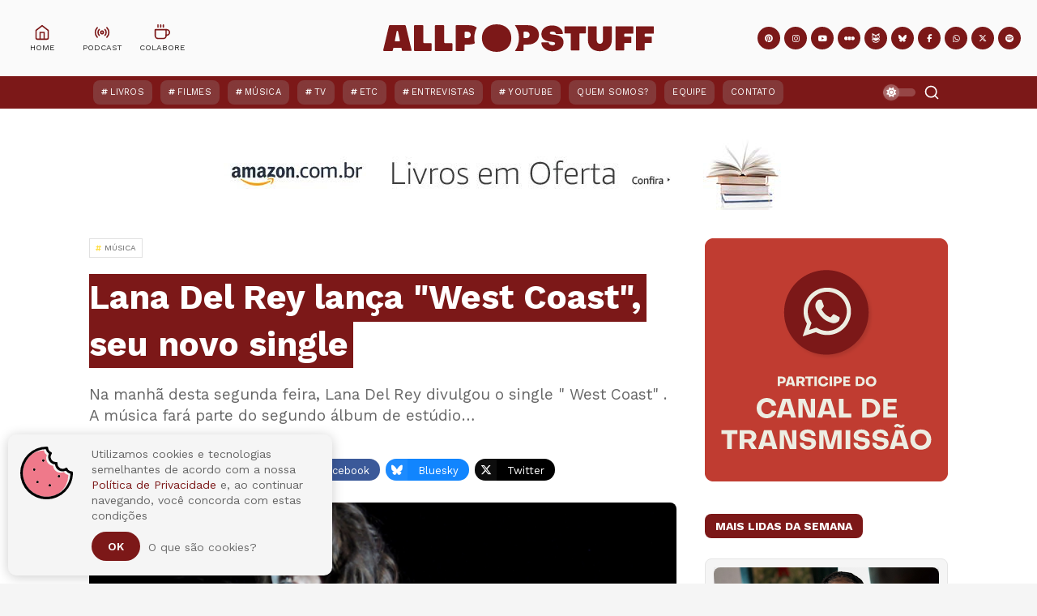

--- FILE ---
content_type: text/html; charset=UTF-8
request_url: https://www.allpopstuff.com/2014/04/lana-del-rey-lanca-west-coast-seu-novo.html
body_size: 55158
content:
<!DOCTYPE html>
<html class='ltr' dir='ltr' lang='pt-BR' xmlns='http://www.w3.org/1999/xhtml' xmlns:b='http://www.google.com/2005/gml/b' xmlns:data='http://www.google.com/2005/gml/data' xmlns:expr='http://www.google.com/2005/gml/expr'>
<head>
<meta charset='UTF-8'/>
<meta content='IE=edge,chrome=1' http-equiv='X-UA-Compatible'/>
<meta content='width=device-width, initial-scale=1, shrink-to-fit=no' name='viewport'/>
<title>Lana Del Rey lança &quot;West Coast&quot;, seu novo single - All POP Stuff</title>
<link href='//1.bp.blogspot.com' rel='dns-prefetch preconnect'/>
<link href='//2.bp.blogspot.com' rel='dns-prefetch preconnect'/>
<link href='//3.bp.blogspot.com' rel='dns-prefetch preconnect'/>
<link href='//4.bp.blogspot.com' rel='dns-prefetch preconnect'/>
<link href='//4.bp.blogspot.com' rel='dns-prefetch preconnect'/>
<link href='//blogger.googleusercontent.com/' rel='dns-prefetch preconnect'/>
<link href='//www.w3.org' rel='dns-prefetch preconnect'/>
<link href='//cdnjs.cloudflare.com' rel='dns-prefetch preconnect'/>
<link href='//fonts.gstatic.com' rel='dns-prefetch preconnect'/>
<link href='//pagead2.googlesyndication.com' rel='dns-prefetch preconnect'/>
<link href='//www.googletagmanager.com' rel='dns-prefetch preconnect'/>
<link href='//www.google-analytics.com' rel='dns-prefetch preconnect'/>
<link href='//connect.facebook.net' rel='dns-prefetch preconnect'/>
<link href='//c.disquscdn.com' rel='dns-prefetch preconnect'/>
<link href='//disqus.com' rel='dns-prefetch preconnect'/>
<link href='//googleads.g.doubleclick.net' rel='dns-prefetch preconnect'/>
<link href='//static.xx.fbcdn.net' rel='dns-prefetch preconnect'/>
<link href='//connect.facebook.net' rel='dns-prefetch preconnect'/>
<link href='//apis.google.com' rel='dns-prefetch preconnect'/>
<link href='//ssl.gstatic.com' rel='dns-prefetch preconnect'/>
<meta content='text/html; charset=UTF-8' http-equiv='Content-Type'/>
<meta content='blogger' name='generator'/>
<link href='https://www.allpopstuff.com/favicon.ico' rel='icon' type='image/x-icon'/>
<meta content='#7c1818' name='theme-color'/>
<meta content='#7c1818' name='msapplication-navbutton-color'/>
<link href='https://www.allpopstuff.com/2014/04/lana-del-rey-lanca-west-coast-seu-novo.html' rel='canonical'/>
<link rel="alternate" type="application/atom+xml" title="All POP Stuff - Atom" href="https://www.allpopstuff.com/feeds/posts/default" />
<link rel="alternate" type="application/rss+xml" title="All POP Stuff - RSS" href="https://www.allpopstuff.com/feeds/posts/default?alt=rss" />
<link rel="service.post" type="application/atom+xml" title="All POP Stuff - Atom" href="https://www.blogger.com/feeds/3688130453140536900/posts/default" />

<link rel="alternate" type="application/atom+xml" title="All POP Stuff - Atom" href="https://www.allpopstuff.com/feeds/547345790422609477/comments/default" />
<meta content='O All POP Stuff traz posts semanais sobre música, filmes, séries, livros e muitos outros assuntos.' name='description'/>
<link href='https://blogger.googleusercontent.com/img/b/R29vZ2xl/AVvXsEjk1b6KE0TGe6wdbvSzMZuIjAHpy8aeizMkkEsVTgGXI2JPjrOSqjJsZFgipJwUoAxCfLfL4i8WN6rnRoS4kFyaJvEfmLIdgyAUJ-H12OC3vf84wcloh1Y3T-Kk_4y0E7K6TKsjwtEMUN5M/w1200-h675-p-k-no-nu/Lana+Del+Rey+lan%C3%A7a+West+Coast,+seu+novo+single.png' rel='image_src'/>
<!-- Metadata for Open Graph protocol. See http://ogp.me/. -->
<meta content='index, follow' name='robots'/>
<meta content='index, follow, max-snippet:-1, max-image-preview:large, max-video-preview:-1' name='googlebot'/>
<meta content='index, follow, max-snippet:-1, max-image-preview:large, max-video-preview:-1' name='bingbot'/>
<meta content='article' property='og:type'/>
<meta content='All POP Stuff' property='og:site_name'/>
<meta content='Lana Del Rey lança &quot;West Coast&quot;, seu novo single' property='og:title'/>
<meta content='https://www.allpopstuff.com/2014/04/lana-del-rey-lanca-west-coast-seu-novo.html' property='og:url'/>
<meta content='O All POP Stuff traz posts semanais sobre música, filmes, séries, livros e muitos outros assuntos.' property='og:description'/>
<meta content='https://blogger.googleusercontent.com/img/b/R29vZ2xl/AVvXsEjk1b6KE0TGe6wdbvSzMZuIjAHpy8aeizMkkEsVTgGXI2JPjrOSqjJsZFgipJwUoAxCfLfL4i8WN6rnRoS4kFyaJvEfmLIdgyAUJ-H12OC3vf84wcloh1Y3T-Kk_4y0E7K6TKsjwtEMUN5M/w1200-h675-p-k-no-nu/Lana+Del+Rey+lan%C3%A7a+West+Coast,+seu+novo+single.png' property='og:image'/>
<meta content='https://blogger.googleusercontent.com/img/b/R29vZ2xl/AVvXsEjk1b6KE0TGe6wdbvSzMZuIjAHpy8aeizMkkEsVTgGXI2JPjrOSqjJsZFgipJwUoAxCfLfL4i8WN6rnRoS4kFyaJvEfmLIdgyAUJ-H12OC3vf84wcloh1Y3T-Kk_4y0E7K6TKsjwtEMUN5M/w1200-h675-p-k-no-nu/Lana+Del+Rey+lan%C3%A7a+West+Coast,+seu+novo+single.png' property='og:image:secure_url'/>
<meta content='Lana Del Rey lança &quot;West Coast&quot;, seu novo single' property='og:image:alt'/>
<meta content='https://blogger.googleusercontent.com/img/b/R29vZ2xl/AVvXsEjk1b6KE0TGe6wdbvSzMZuIjAHpy8aeizMkkEsVTgGXI2JPjrOSqjJsZFgipJwUoAxCfLfL4i8WN6rnRoS4kFyaJvEfmLIdgyAUJ-H12OC3vf84wcloh1Y3T-Kk_4y0E7K6TKsjwtEMUN5M/w1200-h675-p-k-no-nu/Lana+Del+Rey+lan%C3%A7a+West+Coast,+seu+novo+single.png' name='twitter:image'/><meta content='Lana Del Rey lança &quot;West Coast&quot;, seu novo single' name='twitter:image:alt'/>
<meta content='summary_large_image' name='twitter:card'/>
<meta content='Lana Del Rey lança &quot;West Coast&quot;, seu novo single' name='twitter:title'/>
<meta content='https://www.allpopstuff.com/2014/04/lana-del-rey-lanca-west-coast-seu-novo.html' name='twitter:url'/>
<meta content='O All POP Stuff traz posts semanais sobre música, filmes, séries, livros e muitos outros assuntos.' name='twitter:description'/>
<meta content='https://www.facebook.com/AllPOPStuff' property='article:author'/>
<meta content='https://www.facebook.com/AllPOPStuff' property='article:publisher'/>
<meta content='189507624448059' property='fb:pages'/>
<meta content='100001920767585' property='fb:admins'/>
<meta content='@AllPOPStuff' name='twitter:site'/>
<meta content='@luciopm' name='twitter:creator'/>
<!-- Font Awesome Free 6.7.2 -->
<link crossorigin='anonymous' href='https://cdnjs.cloudflare.com/ajax/libs/font-awesome/6.7.2/css/all.min.css' integrity='sha512-Evv84Mr4kqVGRNSgIGL/F/aIDqQb7xQ2vcrdIwxfjThSH8CSR7PBEakCr51Ck+w+/U6swU2Im1vVX0SVk9ABhg==' referrerpolicy='no-referrer' rel='stylesheet'/>
<link href='https://fonts.googleapis.com/css2?family=Work+Sans:ital,wght@0,400;0,500;0,600;0,700;1,400;1,500;1,600;1,700&display=swap' rel='stylesheet'/>
<link crossorigin='anonymous' href='https://cdnjs.cloudflare.com/ajax/libs/normalize/8.0.1/normalize.min.css' integrity='sha512-NhSC1YmyruXifcj/KFRWoC561YpHpc5Jtzgvbuzx5VozKpWvQ+4nXhPdFgmx8xqexRcpAglTj9sIBWINXa8x5w==' referrerpolicy='no-referrer' rel='stylesheet'/>
<!-- Template Style CSS -->
<style type='text/css'>@font-face{font-family:'Roboto';font-style:normal;font-weight:400;font-stretch:100%;font-display:swap;src:url(//fonts.gstatic.com/s/roboto/v50/KFOMCnqEu92Fr1ME7kSn66aGLdTylUAMQXC89YmC2DPNWubEbVmZiAr0klQmz24O0g.woff2)format('woff2');unicode-range:U+0460-052F,U+1C80-1C8A,U+20B4,U+2DE0-2DFF,U+A640-A69F,U+FE2E-FE2F;}@font-face{font-family:'Roboto';font-style:normal;font-weight:400;font-stretch:100%;font-display:swap;src:url(//fonts.gstatic.com/s/roboto/v50/KFOMCnqEu92Fr1ME7kSn66aGLdTylUAMQXC89YmC2DPNWubEbVmQiAr0klQmz24O0g.woff2)format('woff2');unicode-range:U+0301,U+0400-045F,U+0490-0491,U+04B0-04B1,U+2116;}@font-face{font-family:'Roboto';font-style:normal;font-weight:400;font-stretch:100%;font-display:swap;src:url(//fonts.gstatic.com/s/roboto/v50/KFOMCnqEu92Fr1ME7kSn66aGLdTylUAMQXC89YmC2DPNWubEbVmYiAr0klQmz24O0g.woff2)format('woff2');unicode-range:U+1F00-1FFF;}@font-face{font-family:'Roboto';font-style:normal;font-weight:400;font-stretch:100%;font-display:swap;src:url(//fonts.gstatic.com/s/roboto/v50/KFOMCnqEu92Fr1ME7kSn66aGLdTylUAMQXC89YmC2DPNWubEbVmXiAr0klQmz24O0g.woff2)format('woff2');unicode-range:U+0370-0377,U+037A-037F,U+0384-038A,U+038C,U+038E-03A1,U+03A3-03FF;}@font-face{font-family:'Roboto';font-style:normal;font-weight:400;font-stretch:100%;font-display:swap;src:url(//fonts.gstatic.com/s/roboto/v50/KFOMCnqEu92Fr1ME7kSn66aGLdTylUAMQXC89YmC2DPNWubEbVnoiAr0klQmz24O0g.woff2)format('woff2');unicode-range:U+0302-0303,U+0305,U+0307-0308,U+0310,U+0312,U+0315,U+031A,U+0326-0327,U+032C,U+032F-0330,U+0332-0333,U+0338,U+033A,U+0346,U+034D,U+0391-03A1,U+03A3-03A9,U+03B1-03C9,U+03D1,U+03D5-03D6,U+03F0-03F1,U+03F4-03F5,U+2016-2017,U+2034-2038,U+203C,U+2040,U+2043,U+2047,U+2050,U+2057,U+205F,U+2070-2071,U+2074-208E,U+2090-209C,U+20D0-20DC,U+20E1,U+20E5-20EF,U+2100-2112,U+2114-2115,U+2117-2121,U+2123-214F,U+2190,U+2192,U+2194-21AE,U+21B0-21E5,U+21F1-21F2,U+21F4-2211,U+2213-2214,U+2216-22FF,U+2308-230B,U+2310,U+2319,U+231C-2321,U+2336-237A,U+237C,U+2395,U+239B-23B7,U+23D0,U+23DC-23E1,U+2474-2475,U+25AF,U+25B3,U+25B7,U+25BD,U+25C1,U+25CA,U+25CC,U+25FB,U+266D-266F,U+27C0-27FF,U+2900-2AFF,U+2B0E-2B11,U+2B30-2B4C,U+2BFE,U+3030,U+FF5B,U+FF5D,U+1D400-1D7FF,U+1EE00-1EEFF;}@font-face{font-family:'Roboto';font-style:normal;font-weight:400;font-stretch:100%;font-display:swap;src:url(//fonts.gstatic.com/s/roboto/v50/KFOMCnqEu92Fr1ME7kSn66aGLdTylUAMQXC89YmC2DPNWubEbVn6iAr0klQmz24O0g.woff2)format('woff2');unicode-range:U+0001-000C,U+000E-001F,U+007F-009F,U+20DD-20E0,U+20E2-20E4,U+2150-218F,U+2190,U+2192,U+2194-2199,U+21AF,U+21E6-21F0,U+21F3,U+2218-2219,U+2299,U+22C4-22C6,U+2300-243F,U+2440-244A,U+2460-24FF,U+25A0-27BF,U+2800-28FF,U+2921-2922,U+2981,U+29BF,U+29EB,U+2B00-2BFF,U+4DC0-4DFF,U+FFF9-FFFB,U+10140-1018E,U+10190-1019C,U+101A0,U+101D0-101FD,U+102E0-102FB,U+10E60-10E7E,U+1D2C0-1D2D3,U+1D2E0-1D37F,U+1F000-1F0FF,U+1F100-1F1AD,U+1F1E6-1F1FF,U+1F30D-1F30F,U+1F315,U+1F31C,U+1F31E,U+1F320-1F32C,U+1F336,U+1F378,U+1F37D,U+1F382,U+1F393-1F39F,U+1F3A7-1F3A8,U+1F3AC-1F3AF,U+1F3C2,U+1F3C4-1F3C6,U+1F3CA-1F3CE,U+1F3D4-1F3E0,U+1F3ED,U+1F3F1-1F3F3,U+1F3F5-1F3F7,U+1F408,U+1F415,U+1F41F,U+1F426,U+1F43F,U+1F441-1F442,U+1F444,U+1F446-1F449,U+1F44C-1F44E,U+1F453,U+1F46A,U+1F47D,U+1F4A3,U+1F4B0,U+1F4B3,U+1F4B9,U+1F4BB,U+1F4BF,U+1F4C8-1F4CB,U+1F4D6,U+1F4DA,U+1F4DF,U+1F4E3-1F4E6,U+1F4EA-1F4ED,U+1F4F7,U+1F4F9-1F4FB,U+1F4FD-1F4FE,U+1F503,U+1F507-1F50B,U+1F50D,U+1F512-1F513,U+1F53E-1F54A,U+1F54F-1F5FA,U+1F610,U+1F650-1F67F,U+1F687,U+1F68D,U+1F691,U+1F694,U+1F698,U+1F6AD,U+1F6B2,U+1F6B9-1F6BA,U+1F6BC,U+1F6C6-1F6CF,U+1F6D3-1F6D7,U+1F6E0-1F6EA,U+1F6F0-1F6F3,U+1F6F7-1F6FC,U+1F700-1F7FF,U+1F800-1F80B,U+1F810-1F847,U+1F850-1F859,U+1F860-1F887,U+1F890-1F8AD,U+1F8B0-1F8BB,U+1F8C0-1F8C1,U+1F900-1F90B,U+1F93B,U+1F946,U+1F984,U+1F996,U+1F9E9,U+1FA00-1FA6F,U+1FA70-1FA7C,U+1FA80-1FA89,U+1FA8F-1FAC6,U+1FACE-1FADC,U+1FADF-1FAE9,U+1FAF0-1FAF8,U+1FB00-1FBFF;}@font-face{font-family:'Roboto';font-style:normal;font-weight:400;font-stretch:100%;font-display:swap;src:url(//fonts.gstatic.com/s/roboto/v50/KFOMCnqEu92Fr1ME7kSn66aGLdTylUAMQXC89YmC2DPNWubEbVmbiAr0klQmz24O0g.woff2)format('woff2');unicode-range:U+0102-0103,U+0110-0111,U+0128-0129,U+0168-0169,U+01A0-01A1,U+01AF-01B0,U+0300-0301,U+0303-0304,U+0308-0309,U+0323,U+0329,U+1EA0-1EF9,U+20AB;}@font-face{font-family:'Roboto';font-style:normal;font-weight:400;font-stretch:100%;font-display:swap;src:url(//fonts.gstatic.com/s/roboto/v50/KFOMCnqEu92Fr1ME7kSn66aGLdTylUAMQXC89YmC2DPNWubEbVmaiAr0klQmz24O0g.woff2)format('woff2');unicode-range:U+0100-02BA,U+02BD-02C5,U+02C7-02CC,U+02CE-02D7,U+02DD-02FF,U+0304,U+0308,U+0329,U+1D00-1DBF,U+1E00-1E9F,U+1EF2-1EFF,U+2020,U+20A0-20AB,U+20AD-20C0,U+2113,U+2C60-2C7F,U+A720-A7FF;}@font-face{font-family:'Roboto';font-style:normal;font-weight:400;font-stretch:100%;font-display:swap;src:url(//fonts.gstatic.com/s/roboto/v50/KFOMCnqEu92Fr1ME7kSn66aGLdTylUAMQXC89YmC2DPNWubEbVmUiAr0klQmz24.woff2)format('woff2');unicode-range:U+0000-00FF,U+0131,U+0152-0153,U+02BB-02BC,U+02C6,U+02DA,U+02DC,U+0304,U+0308,U+0329,U+2000-206F,U+20AC,U+2122,U+2191,U+2193,U+2212,U+2215,U+FEFF,U+FFFD;}</style>
<style id='page-skin-1' type='text/css'><!--
/*
-----------------------------------------------
Template Name:     All POP Stuff
Template URI:      https://www.allpopstuff.com/
Author:            Lucio Pozzobon
Designer:          JAO DESIGN
Designer URI:      mailto:jaodesignbr[at]gmail[dot]com
Description:       O All POP Stuff traz posts semanais sobre música, filmes, séries, livros e muitos outros assuntos.
Version:           January 2026
----------------------------------------------- */
/*-- Reset CSS --*/
a,abbr,acronym,address,applet,b,big,blockquote,body,caption,center,cite,code,dd,del,dfn,div,dl,dt,em,fieldset,font,form,h1,h2,h3,h4,h5,h6,html,i,iframe,img,ins,kbd,label,legend,li,object,p,pre,q,s,samp,small,span,strike,strong,sub,sup,table,tbody,td,tfoot,th,thead,tr,tt,u,ul,var{padding:0;border:0;outline:0;vertical-align:baseline;background:0 0;text-decoration:none}form,textarea,input,button{-webkit-appearance:none;-moz-appearance:none;appearance:none;border-radius:0}dl,ul{list-style-position:inside;font-weight:400;list-style:none}ul li{list-style:none}caption,th{text-align:center}img{border:none;position:relative}a,a:visited{text-decoration:none}.clearfix{clear:both}.section,.widget,.widget ul{margin:0;padding:0}a{color:var(--link-color)}a img{border:0}abbr{text-decoration:none}.CSS_LIGHTBOX{width:100vw!important;height:100vh!important;z-index:999999!important}.CSS_LIGHTBOX_ATTRIBUTION_INDEX_CONTAINER .CSS_HCONT_CHILDREN_HOLDER > .CSS_LAYOUT_COMPONENT.CSS_HCONT_CHILD:first-child > .CSS_LAYOUT_COMPONENT{opacity:0}.CSS_LIGHTBOX_FILMSTRIP{background: linear-gradient(to top, transparent, transparent)!important}.CSS_LIGHTBOX_FILMSTRIP_CONTROLS_FRAME{width:49px!important;height:49px!important;border-width:3px!important}.CSS_LIGHTBOX_FILMSTRIP_CONTROLS_FRAME,.CSS_LIGHTBOX_FILMSTRIP_THUMBNAIL_IMG,.CSS_LIGHTBOX_FILMSTRIP_THUMBNAIL{border-radius:50%}.CSS_LIGHTBOX_INDEX_INFO{font-family:var(--body-font)!important}.CSS_LIGHTBOX_SCALED_IMAGE_IMG{width:auto!important;max-width:100%;box-shadow:0 0 10px rgba(0,0,0,.1)}.CSS_LIGHTBOX_BTN_CLOSE{background-image: url("data:image/svg+xml,%3csvg xmlns='http://www.w3.org/2000/svg' width='15' height='15' viewBox='0 0 24 24' fill='none' stroke='rgba(231,232,233,1)' stroke-width='2' stroke-linecap='round' stroke-linejoin='round' class='feather feather-x'%3e%3cline x1='18' y1='6' x2='6' y2='18'%3e%3c/line%3e%3cline x1='6' y1='6' x2='18' y2='18'%3e%3c/line%3e%3c/svg%3e")!important;background-repeat:no-repeat!important;background-position:center center!important;background-size: 25px 25px!important;width:27px!important;height:27px!important;top:30px!important;opacity:.7;transition:all .25s}.separator a{clear:none!important;float:none!important;margin-left:0!important;margin-right:0!important}#navbar-iframe,.widget-item-control,a.quickedit,.home-link,.feed-links{display:none!important}.center{display:table;margin:0 auto;position:relative}.widget > h2,.widget > h3{display:none}.widget iframe,.widget img{max-width:100%}#searchWrap {position:fixed; z-index:1000000; background:rgba(0,0,0,0.95); width:100%; height:100%; visibility:hidden; opacity:0; transition:all .25s ease; -webkit-transition:all .25s ease; -moz-transition:all .25s ease; -o-transition:all .25s ease;top:0;left:0;right:0;bottom:0}
/*-- Body Content CSS --*/
:root{--body-font:'Work Sans',-apple-system, BlinkMacSystemFont, 'Segoe UI', Roboto, 'Helvetica Neue', Arial, 'Noto Sans', sans-serif, 'Apple Color Emoji', 'Segoe UI Emoji', 'Segoe UI Symbol', 'Noto Color Emoji';--meta-font:'Work Sans',-apple-system, BlinkMacSystemFont, 'Segoe UI', Roboto, 'Helvetica Neue', Arial, 'Noto Sans', sans-serif, 'Apple Color Emoji', 'Segoe UI Emoji', 'Segoe UI Symbol', 'Noto Color Emoji';--text-font:'Work Sans',-apple-system, BlinkMacSystemFont, 'Segoe UI', Roboto, 'Helvetica Neue', Arial, 'Noto Sans', sans-serif, 'Apple Color Emoji', 'Segoe UI Emoji', 'Segoe UI Symbol', 'Noto Color Emoji';--body-bg-color:#f5f5f5;--body-bg:#f5f5f5 url() repeat scroll top left;--outer-bg:#ffffff;--main-color:#7c1818;--main-secondary:#ef798a;--title-color:#272727;--title-hover-color:#7c1818;--meta-color:#656565;--text-color:#656565;--link-color:#7c1818;--offcanvas-bg:#edede2;--navbar-bg:#7c1818;--navbar-color:#ffffff;--menu-color:#ffffff;--item-hover-bg:#7c1818;--item-hover-color:#ffdc3b;--submenu-bg:#ffffff;--submenu-color:#272727;--subitem-hover-bg:#f2f2f2;--subitem-hover-color:#7c1818;--megamenu-bg:#f5f5f5;--megamenu-color:#272727;--megamenu-hover-color:#7c1818;--megamenu-entry-title-color:#272727;--megamenu-entry-title-hover:#272727;--entry-title-bg:#7c1818;--index-entry-title-color:#ffffff;--entry-title-color:#272727;--entry-title-hover-color:#272727;--entry-text-color:#656565;--main-wtitle-color:#272727;--sidebar-wtitle-bg:#7c1818;--sidebar-wtitle-color:#ffffff;--tab-active-bg:#7c1818;--tab-active-color:#ffffff;--button-bg:#7c1818;--button-color:#ffffff;--darkbutton-bg:#010101;--darkbutton-color:#ffffff;--footer-bg:#7c1818;--footer-widget-title-color:#ffffff;--footer-color:#ffffff;--footer-hover-color:#ffffff;--footer-entry-title-hover-color:#ffffff;--footer-text-color:#ffffff;--footer-bar-bg:#7c1818;--footer-bar-color:#7c1818;--footer-bar-hover-color:#7c1818;--ytb-bg:#edede2;--fbm-bg:rgba(255, 255, 255, .8);--fbm-bs:0 0 8px rgba(55, 55, 55, .5);--line-clamp:3;--blur:blur(5px);--blur-bg:rgba(255,255,255,.333);--custom-radius:8px;--custom-shadow:0 0 6px 3px rgba(55,55,55,.1);--custom-title-bg:#f5f5f5;--custom-title-border:#e5e5e5;--custom-image-height:380px}html[data-theme=dark]{--body-bg-color:#000000;--body-bg:#f5f5f5 url() repeat scroll top left;--outer-bg:#000000;--main-color:#7c1818;--title-color:#ffffff;--title-hover-color:#7c1818;--meta-color:#eeeeee;--text-color:#ffffff;--link-color:#7c1818;--offcanvas-bg:var(--outer-bg);--navbar-bg:#171717;--navbar-color:#ffffff;--menu-color:#ffffff;--item-hover-bg:#171717;--item-hover-color:#ffdc3b;--submenu-bg:#171717;--submenu-color:#ffffff;--subitem-hover-bg:#171717;--subitem-hover-color:#ffffff;--megamenu-bg:#171717;--megamenu-color:#ffffff;--megamenu-hover-color:#ffffff;--megamenu-entry-title-color:#ffffff;--megamenu-entry-title-hover:#ffffff;--entry-title-bg:#171717;--index-entry-title-color:#ffffff;--entry-title-color:#ffffff;--entry-title-hover-color:#ffffff;--entry-text-color:#eeeeee;--main-wtitle-color:#ffffff;--sidebar-wtitle-bg:#171717;--sidebar-wtitle-color:#ffffff;--tab-active-bg:#7c1818;--tab-active-color:#ffffff;--button-bg:#7c1818;--button-color:#ffffff;--darkbutton-bg:#171717;--darkbutton-color:#ffffff;--footer-bg:#171717;--footer-widget-title-color:#ffffff;--footer-color:#ffffff;--footer-hover-color:#7c1818;--footer-entry-title-hover-color:#7c1818;--footer-text-color:#ffffff;--footer-bar-bg:#171717;--footer-bar-color:#171717;--footer-bar-hover-color:#7c1818;--ytb-bg:rgba(155, 155, 155, .1);--fbm-bg:rgba(0, 0, 0, .8);--fbm-bs:0 0 8px rgba(255, 255, 255, .05);--custom-title-bg:#272727;--custom-title-border:#373737;--blur-bg:rgba(55,55,55,.333);}::selection{color:var(--button-color);background:var(--button-bg)}::-moz-selection{color:var(--button-color);background:var(--button-bg)}::-webkit-selection{color:var(--button-color);background:var(--button-bg)}html{text-rendering:optimizeLegibility;-webkit-font-smoothing:antialiased;-webkit-text-size-adjust:100%}body{position:relative;background-color:var(--body-bg-color);background:var(--body-bg);font-family:var(--body-font);font-size:14px;color:var(--text-color);font-weight:400;font-style:normal;line-height:1.4em;word-wrap:break-word;margin:0;padding:0}body.nav-active,body.trend-active{overflow:hidden}.no-items.section,.hidden{display:none!important}h1,h2,h3,h4,h5,h6{font-family:var(--body-font);font-weight:700}#global-wrapper{position:relative;overflow:hidden;width:100%;max-width:100%;margin:0 auto;background-color:var(--outer-bg);box-shadow:0 0 20px rgba(0,0,0,0.1)}.global-row{width:1060px}#global-main,.content-row{margin:35px auto;overflow:hidden}.theiaStickySidebar:before,.theiaStickySidebar:after{content:'';display:table;clear:both}.mobile #loop-section{width:100%}#loop-section{float:left;overflow:hidden;width:calc(100% - (300px + 35px));box-sizing:border-box;padding:0}.index #loop-section{width:100%}#special-wrap{float:right;overflow:hidden;width:300px;box-sizing:border-box;padding:0}.index #special-wrap{display:none}.closeSearch{position:fixed;height:40px;line-height:40px;box-sizing:border-box;width:40px;text-align:center;background-color:rgba(255,255,255,.1);backdrop-filter:blur(10px);color:var(--button-color);top:20px;right:20px;border-radius:40px}.openSearch{visibility:visible!important; opacity:1!important; transition:all .25s ease; -webkit-transition:all .25s ease; -moz-transition:all .25s ease;-o-transition:all .25s ease}#searchBar{border:0;background:rgba(0,0,0,0);width:calc(100% - 20px);position:absolute;top:calc(50% - 27px);font-size:20px;height:58px;text-align:center;color:#ffffff;max-width:none;font-family:var(--body-font);margin-left:10px;margin-right:10px;box-sizing:border-box;padding:0 5px}#searchBar:focus{outline:none}.message-credit-image:before{content:"reprodução/divulgação";background-color:var(--blur-bg);backdrop-filter:var(--blur);box-shadow:var(--custom-shadow);color:#fff;font-size:.6rem;padding:6px 15px;text-transform:uppercase;letter-spacing:.1em;margin-top:15px;margin-left:15px;margin-bottom:-20px;border-radius:var(--custom-radius);position:absolute;z-index:20}.pinterest-title-wrap{width:100%;height:55px;line-height:55px;padding:0 20px;box-sizing:border-box;display:block;color:#fff;background:#ca2127;border-radius:var(--custom-radius)}.pinterest-title-wrap i{width:39px;height:39px;line-height:39px;border-radius:39px;font-size:19px;text-align:center;background:rgba(255,255,255,0.3);display:inline-block;float:left;margin:8px 15px 0 0}.pinterest-title-wrap .i-title{font-size:14px;font-weight:700;display:inline-block;float:left}.pinterest-title-wrap .i-user{color:#ca2127;text-transform:lowercase;height:27px;line-height:27px;font-size:12px;background:rgba(255,255,255,1);padding:0 10px 0 10px;border-radius:0 0 0 calc(27px * 0.5);display:inline-block;float:right;margin-top:14px;box-shadow:0 0 10px rgba(55,55,55,.1)}.pinterest-section{margin:35px auto;box-sizing:border-box}.block-youtube-section{background-color:var(--ytb-bg);position:relative;overflow:hidden}.block-youtube-section .loader{height:180px}.block-youtube-section .global-row{margin:0 auto;box-sizing:border-box;position:relative;overflow:hidden}.ytb-block-content{padding:20px 0;margin-left:auto;margin-right:auto;box-sizing:border-box}.block-youtube-section .widget-title{text-align:center;text-transform:lowercase;margin-top:40px}.block-youtube-section .widget-title .title{font-size:36px;line-height:1em;margin:0;padding:10px 0;color:var(--title-color)}.block-youtube-section .widget-title:before{content: no-close-quote; background-image: url("data:image/svg+xml,%3csvg width='225' height='63' xmlns='http://www.w3.org/2000/svg'%3e%3cpath d='M16.532 60a2.473 2.473 0 0 1-2.087-1.145L.43 36.887a2.495 2.495 0 0 1-.165-2.523 2.472 2.472 0 0 1 2.119-1.362 2.47 2.47 0 0 1 2.21 1.207L18.61 56.177c.488.764.521 1.735.088 2.531A2.469 2.469 0 0 1 16.53 60h.003-.001zM38.61 47c-.982 0-1.864-.618-2.224-1.558l-9.218-24.075c-.485-1.264.117-2.695 1.345-3.194 1.228-.5 2.616.12 3.101 1.385l9.218 24.074a2.53 2.53 0 0 1-.03 1.885 2.415 2.415 0 0 1-1.316 1.31 2.278 2.278 0 0 1-.877.173h.001zm22.878-10c-1.171-.004-2.185-.792-2.447-1.901l-5.972-25.08c-.21-.86.07-1.764.727-2.356a2.574 2.574 0 0 1 2.466-.554c.865.259 1.52.948 1.718 1.806l5.955 25.078a2.387 2.387 0 0 1-.317 1.85c-.355.551-.92.943-1.572 1.088a2.5 2.5 0 0 1-.558.069zm24.999-5.002a2.496 2.496 0 0 1-2.494-2.298L82.007 3.671a2.491 2.491 0 0 1 2.307-2.667 2.541 2.541 0 0 1 2.685 2.29l1.994 26.04A2.491 2.491 0 0 1 86.686 32l-.199-.002zM111.505 31h-.192a2.491 2.491 0 0 1-2.306-2.666l1.998-26.038a2.529 2.529 0 0 1 2.684-2.29 2.5 2.5 0 0 1 1.708.858c.432.5.646 1.15.596 1.808L114 28.71a2.498 2.498 0 0 1-2.495 2.29zm25.017 2c-.19 0-.38-.021-.566-.064a2.516 2.516 0 0 1-1.573-1.088 2.39 2.39 0 0 1-.318-1.852l5.957-25.089a2.41 2.41 0 0 1 1.11-1.54 2.538 2.538 0 0 1 1.912-.296 2.516 2.516 0 0 1 1.573 1.088 2.39 2.39 0 0 1 .318 1.852l-5.955 25.096c-.267 1.11-1.286 1.894-2.458 1.893zm24.868 7c-.3 0-.597-.058-.876-.172a2.424 2.424 0 0 1-1.317-1.31 2.53 2.53 0 0 1-.03-1.886l9.219-24.074c.485-1.265 1.873-1.885 3.101-1.385s1.83 1.93 1.345 3.194l-9.218 24.075c-.359.94-1.241 1.56-2.223 1.558h-.001zm23.082 9a2.47 2.47 0 0 1-2.17-1.292 2.494 2.494 0 0 1 .09-2.532l14.023-21.98a2.469 2.469 0 0 1 2.207-1.194 2.471 2.471 0 0 1 2.11 1.358 2.494 2.494 0 0 1-.156 2.514l-14.024 21.973a2.462 2.462 0 0 1-2.08 1.153zm21.004 14a2.483 2.483 0 0 1-2.253-1.413 2.367 2.367 0 0 1 .382-2.583l17.046-19.171a2.523 2.523 0 0 1 3.495-.243 2.37 2.37 0 0 1 .248 3.405L207.35 62.166a2.505 2.505 0 0 1-1.873.834h-.001z' fill='rgba(239, 121, 138, 1)' fill-rule='nonzero'/%3e%3c/svg%3e"); background-repeat: no-repeat; display: block; background-size: 4rem; height: 2rem; width: 4rem; margin: .3rem auto 0}.cookie-bubble{position:fixed;width:100%;max-width:400px;min-height:100px;border-radius:10px;background-color:var(--body-bg-color);-webkit-box-shadow:0 2px 15px rgba(0,0,0,.2);box-shadow:0 2px 15px rgba(0,0,0,.2);z-index:999;font-family:'Work Sans',-apple-system, BlinkMacSystemFont, 'Segoe UI', Roboto, 'Helvetica Neue', Arial, 'Noto Sans', sans-serif, 'Apple Color Emoji', 'Segoe UI Emoji', 'Segoe UI Symbol', 'Noto Color Emoji'}.cookie-bubble.top-left{top:10px;left:10px}.cookie-bubble.top-right{top:10px;right:0}.cookie-bubble.top-center{top:10px;left:calc(100vw - 100vw/2 - 400px/2)}.cookie-bubble.bottom-left{bottom:10px;left:10px}.cookie-bubble.bottom-right{bottom:10px;right:0}.cookie-bubble.bottom-center{bottom:10px;left:calc(100vw - 100vw/2 - 400px/2)}.cookie-bubble.show.top-center,.cookie-bubble.show.top-left,.cookie-bubble.show.top-right{-webkit-animation-name:popInTop;animation-name:popInTop;-webkit-animation-duration:2s;animation-duration:2s;-webkit-animation-timing-function:cubic-bezier(.19,1,.22,1);animation-timing-function:cubic-bezier(.19,1,.22,1);-webkit-animation-fill-mode:forwards;animation-fill-mode:forwards}.cookie-bubble.show.bottom-center,.cookie-bubble.show.bottom-left,.cookie-bubble.show.bottom-right{-webkit-animation-name:popInBottom;animation-name:popInBottom;-webkit-animation-duration:2s;animation-duration:2s;-webkit-animation-timing-function:cubic-bezier(.19,1,.22,1);animation-timing-function:cubic-bezier(.19,1,.22,1);-webkit-animation-fill-mode:forwards;animation-fill-mode:forwards}.cookie-bubble.hide{display:none}.cookie-bubble .cb-wrapper{position:relative;display:inline-block;padding:15px}.cookie-bubble .cb-wrapper .cb-row{position:relative;display:-webkit-box;display:-ms-flexbox;display:flex;text-align:left}.cookie-bubble .cb-wrapper .cb-row .cb-row-content .message{position:relative;width:100%;display:inline-block;color:var(--text-color);font-size:14px;margin-top:0}.cookie-bubble .cb-wrapper .cb-row .cb-row-content .cb-controls{position:relative;width:100%;float:left;margin-top:10px}.cookie-bubble .cb-wrapper .cb-row .cb-image{padding-right:23px}.cookie-bubble .cb-wrapper .cb-row .cb-image .cookie-inner-color{fill:var(--main-secondary)}.cookie-bubble .cb-wrapper .cb-row .cb-image svg{width:65px}.cookie-bubble .cb-wrapper .cb-row .agreement-btn{margin:0 10px 0 0;text-decoration:none;color:#ffffff;background:#7c1818;padding:10px 20px;border-radius:100px;font-size:14px;opacity:1;border:none;cursor:pointer;text-transform:uppercase;font-weight:600;float:left}.cookie-bubble .cb-wrapper .cb-row .agreement-btn:hover{background-color:#010101}.cookie-bubble .cb-wrapper .cb-row .cookie-policy-btn{margin:0;color:var(--meta-color);padding:10px 0;border-radius:100px;font-size:14px;opacity:.95;border:none;cursor:pointer;font-weight:400;float:left}.cookie-bubble .cb-wrapper .cb-row .cookie-policy-btn:hover{opacity:1;text-decoration:underline}.cookieBubble .copyright-wrapper{margin-top:20px}.cookieBubble .copyright-wrapper a.copyright{position:absolute;width:80px;height:16px;bottom:8px;right:7px;margin-top:30px;display:none;background-size:cover}@-webkit-keyframes popInBottom{0%{-webkit-transform:translateY(120%);transform:translateY(120%)}100%{-webkit-transform:translateY(0);transform:translateY(0)}}@keyframes popInBottom{0%{-webkit-transform:translateY(120%);transform:translateY(120%)}100%{-webkit-transform:translateY(0);transform:translateY(0)}}@-webkit-keyframes popInTop{0%{-webkit-transform:translateY(-120%);transform:translateY(-120%)}100%{-webkit-transform:translateY(0);transform:translateY(0)}}@keyframes popInTop{0%{-webkit-transform:translateY(-120%);transform:translateY(-120%)}100%{-webkit-transform:translateY(0);transform:translateY(0)}}@media (max-width:420px){.cookieBubble{border-radius:0;max-width:inherit;left:0!important;bottom:0!important}.cookieBubble .cb-image{display:none}}.nav-active #fixed-bar-mobile{display:none}#fixed-bar-mobile{width:100%;height:60px;bottom:0;left:0;background:var(--fbm-bg);backdrop-filter:blur(15px);position:fixed;display:none;z-index:998;box-shadow:var(--fbm-bs)}.fixed-icons{padding:0 20px;width:100%;height:60px;display:flex;justify-content:space-between;box-sizing:border-box}.fixed-icons .ico span{color:var(--entry-title-color);font-size:11px;width:100%;display:flex;text-align:center;justify-content: center;align-items:flex-end}.fixed-icons .ico{width:50px;height:50px;-webkit-appearance:none;-moz-appearance:none;appearance:none;overflow:hidden;margin-top:5px;float:left;display:flex;cursor:pointer;transition:all .25s ease-out;-moz-transition:all .25s ease-out}.fixed-icons .ico-home{background-image: url("data:image/svg+xml,%3csvg xmlns='http://www.w3.org/2000/svg' width='30' height='30' viewBox='0 0 24 24' fill='none' stroke='rgba(55,55,55,1)' stroke-width='1' stroke-linecap='round' stroke-linejoin='round' class='feather feather-home'%3e%3cpath d='M3 9l9-7 9 7v11a2 2 0 0 1-2 2H5a2 2 0 0 1-2-2z'%3e%3c/path%3e%3cpolyline points='9 22 9 12 15 12 15 22'%3e%3c/polyline%3e%3c/svg%3e");background-position:center top;background-repeat:no-repeat}html[data-theme=dark] .fixed-icons .ico-home{background-image: url("data:image/svg+xml,%3csvg xmlns='http://www.w3.org/2000/svg' width='30' height='30' viewBox='0 0 24 24' fill='none' stroke='rgba(255,255,255,.7)' stroke-width='1' stroke-linecap='round' stroke-linejoin='round' class='feather feather-home'%3e%3cpath d='M3 9l9-7 9 7v11a2 2 0 0 1-2 2H5a2 2 0 0 1-2-2z'%3e%3c/path%3e%3cpolyline points='9 22 9 12 15 12 15 22'%3e%3c/polyline%3e%3c/svg%3e")}.fixed-icons .ico-menu{background-image: url("data:image/svg+xml,%3csvg xmlns='http://www.w3.org/2000/svg' width='32' height='32' viewBox='0 0 24 24' fill='none' stroke='rgba(55,55,55,1)' stroke-width='1' stroke-linecap='round' stroke-linejoin='round' class='feather feather-grid'%3e%3crect x='3' y='3' width='7' height='7'%3e%3c/rect%3e%3crect x='14' y='3' width='7' height='7'%3e%3c/rect%3e%3crect x='14' y='14' width='7' height='7'%3e%3c/rect%3e%3crect x='3' y='14' width='7' height='7'%3e%3c/rect%3e%3c/svg%3e");background-position:center top;background-repeat:no-repeat}html[data-theme=dark] .fixed-icons .ico-menu{background-image: url("data:image/svg+xml,%3csvg xmlns='http://www.w3.org/2000/svg' width='32' height='32' viewBox='0 0 24 24' fill='none' stroke='rgba(255,255,255,.7)' stroke-width='1' stroke-linecap='round' stroke-linejoin='round' class='feather feather-grid'%3e%3crect x='3' y='3' width='7' height='7'%3e%3c/rect%3e%3crect x='14' y='3' width='7' height='7'%3e%3c/rect%3e%3crect x='14' y='14' width='7' height='7'%3e%3c/rect%3e%3crect x='3' y='14' width='7' height='7'%3e%3c/rect%3e%3c/svg%3e")}.fixed-icons .ico-podcast{background-image: url("data:image/svg+xml,%3csvg xmlns='http://www.w3.org/2000/svg' width='30' height='30' viewBox='0 0 24 24' fill='none' stroke='rgba(55,55,55,1)' stroke-width='1' stroke-linecap='round' stroke-linejoin='round' class='feather feather-radio'%3e%3ccircle cx='12' cy='12' r='2'%3e%3c/circle%3e%3cpath d='M16.24 7.76a6 6 0 0 1 0 8.49m-8.48-.01a6 6 0 0 1 0-8.49m11.31-2.82a10 10 0 0 1 0 14.14m-14.14 0a10 10 0 0 1 0-14.14'%3e%3c/path%3e%3c/svg%3e");background-position:center top;background-repeat:no-repeat}html[data-theme=dark] .fixed-icons .ico-podcast{background-image: url("data:image/svg+xml,%3csvg xmlns='http://www.w3.org/2000/svg' width='30' height='30' viewBox='0 0 24 24' fill='none' stroke='rgba(255,255,255,.7)' stroke-width='1' stroke-linecap='round' stroke-linejoin='round' class='feather feather-radio'%3e%3ccircle cx='12' cy='12' r='2'%3e%3c/circle%3e%3cpath d='M16.24 7.76a6 6 0 0 1 0 8.49m-8.48-.01a6 6 0 0 1 0-8.49m11.31-2.82a10 10 0 0 1 0 14.14m-14.14 0a10 10 0 0 1 0-14.14'%3e%3c/path%3e%3c/svg%3e")}.fixed-icons .ico-search{background-image: url("data:image/svg+xml,%3csvg xmlns='http://www.w3.org/2000/svg' width='30' height='30' viewBox='0 0 24 24' fill='none' stroke='rgba(55,55,55,1)' stroke-width='1' stroke-linecap='round' stroke-linejoin='round' class='feather feather-search'%3e%3ccircle cx='11' cy='11' r='8'%3e%3c/circle%3e%3cline x1='21' y1='21' x2='16.65' y2='16.65'%3e%3c/line%3e%3c/svg%3e");background-position:center top;background-repeat:no-repeat}html[data-theme=dark] .fixed-icons .ico-search{background-image: url("data:image/svg+xml,%3csvg xmlns='http://www.w3.org/2000/svg' width='30' height='30' viewBox='0 0 24 24' fill='none' stroke='rgba(255,255,255,.7)' stroke-width='1' stroke-linecap='round' stroke-linejoin='round' class='feather feather-search'%3e%3ccircle cx='11' cy='11' r='8'%3e%3c/circle%3e%3cline x1='21' y1='21' x2='16.65' y2='16.65'%3e%3c/line%3e%3c/svg%3e")}.entry-image-link,.cmm-avatar,.comments .avatar-image-container{background-color:rgba(155,155,155,0.08);color:transparent!important}.entry-thumb{display:block;position:relative;width:100%;height:100%;background-size:cover;background-position:center center;background-repeat:no-repeat;z-index:1;opacity:0;transition:opacity .25s ease,filter .0s ease}.entry-thumb.lazy-enabled{opacity:1}.before-mask:before{content:'';position:absolute;left:0;right:0;bottom:0;height:calc(100% + 2px);background:linear-gradient(
135deg, rgba(0, 0, 0, .1), rgba(0, 0, 0, .05), rgba(0, 0, 0, .1));-webkit-backface-visibility:hidden;backface-visibility:hidden;z-index:2;opacity:1;margin:-1px;transition:opacity .25s ease}.entry-image-link.is-video:after{position:absolute;display:flex;align-items:center;justify-content:center;content:no-close-quote;top:50%;right:50%;background-image: url("data:image/svg+xml,%3csvg xmlns='http://www.w3.org/2000/svg' width='30' height='30' viewBox='0 0 24 24' fill='rgba(255,255,255,1)' stroke='rgba(255,255,255,1)' stroke-width='1.5' stroke-linecap='round' stroke-linejoin='round' class='feather feather-play'%3e%3cpolygon points='5 3 19 12 5 21 5 3'%3e%3c/polygon%3e%3c/svg%3e");background-position:center center;background-repeat:no-repeat;width:60px;height:60px;background-color:var(--blur-bg);backdrop-filter:var(--blur);z-index:5;transform:translate(50%,-50%);margin:0;border-radius:60px;transition:background .25s ease;box-shadow:var(--custom-shadow)}.entry-title{color:var(--entry-title-color)}.entry-title a{color:var(--entry-title-color);display:block}.entry-title a:hover{color:var(--entry-title-hover-color)}.entry-info .entry-title a:hover{text-decoration:underline}.excerpt{font-family:var(--meta-font)}.social a:before{display:inline-block;font-family:'Font Awesome 5 Brands';font-style:normal;font-weight:400}.social .letterboxd a:before{content:"\e62d"}.social .bluesky a:before{content:"\e671"}.social .spotify a:before{content:"\f1bc"}.social .blogger a:before{content:"\f37d"}.social .facebook a:before{content:"\f09a"}.social .facebook-f a:before{content:"\f39e"}.social .x-twitter a:before{content:"\e61b"}.social .twitter a:before{content:"\f099"}.social .rss a:before{content:"\f09e";font-family:'Font Awesome 5 Free';font-weight:900}.social .youtube a:before{content:"\f167"}.social .skype a:before{content:"\f17e"}.social .stumbleupon a:before{content:"\f1a4"}.social .tumblr a:before{content:"\f173"}.social .vk a:before{content:"\f189"}.social .stack-overflow a:before{content:"\f16c"}.social .github a:before{content:"\f09b"}.social .linkedin a:before{content:"\f0e1"}.social .dribbble a:before{content:"\f17d"}.social .soundcloud a:before{content:"\f1be"}.social .behance a:before{content:"\f1b4"}.social .digg a:before{content:"\f1a6"}.social .instagram a:before{content:"\f16d"}.social .pinterest a:before{content:"\f0d2"}.social .pinterest-p a:before{content:"\f231"}.social .twitch a:before{content:"\f1e8"}.social .delicious a:before{content:"\f1a5"}.social .codepen a:before{content:"\f1cb"}.social .flipboard a:before{content:"\f44d"}.social .reddit a:before{content:"\f281"}.social .whatsapp a:before{content:"\f232"}.social .messenger a:before{content:"\f39f"}.social .snapchat a:before{content:"\f2ac"}.social .telegram a:before{content:"\f3fe"}.social .email a:before{content:"\f0e0";font-family:'Font Awesome 5 Free';font-weight:400}.social .skoob a:before{content:no-close-quote;width:100%;height:100%;background-size:14px 14px;background-position:center center;background-repeat:no-repeat;background-image:url("data:image/svg+xml,%3csvg fill='rgb(255,255,255)' width='800px' height='800px' viewBox='0 0 14 14' role='img' focusable='false' aria-hidden='true' xmlns='http://www.w3.org/2000/svg'%3e%3cpath d='m 6.828566,12.87963 c -0.199457,-0.2416 -0.797513,-0.4428 -1.516744,-0.5103 -1.101312,-0.1033 -1.622995,-0.4602 -1.863859,-1.2752 -0.08355,-0.2827 -0.164594,-0.3792 -0.430887,-0.513 -0.78373,-0.3938 -0.93231,-0.7119005 -0.93231,-1.9961005 0,-0.5336 0.01903,-0.9702 0.0423,-0.9702 0.02327,0 0.290892,0.1252 0.594727,0.2783 0.303834,0.1529 0.574879,0.2557 0.60232,0.2283 0.02744,-0.027 0.04896,-0.1617 0.04782,-0.2984 -0.0016,-0.1899 -0.09582,-0.3404 -0.399806,-0.6384 -0.935681,-0.9175 -0.990822,-2.475 -0.123967,-3.5018 l 0.224362,-0.2657 -0.166202,-0.1775 c -0.09141,-0.097 -0.204878,-0.2795 -0.252148,-0.4042 -0.08484,-0.2239 -0.12434,-1.8279 -0.04501,-1.8279 0.02251,0 0.914361,0.437 1.981883,0.9711 1.895453,0.9484 2.328374,1.2344 2.328374,1.5385 0,0.082 0.03626,0.1494 0.08058,0.1494 0.04432,0 0.08058,-0.049 0.08058,-0.11 0,-0.3055 0.424337,-0.585 2.352825,-1.5498 l 2.012033,-1.0067 -0.02698,0.9656 c -0.02623,0.9389 -0.03343,0.9724 -0.260131,1.2087 l -0.233153,0.2432 0.264928,0.3017 c 0.563027,0.6413 0.761494,1.5183 0.526505,2.3266 -0.148353,0.5103 -0.486575,1.0596 -0.80826,1.3126 -0.156966,0.1235 -0.201776,0.2325 -0.201776,0.4906 l 0,0.3319 0.562032,-0.283 c 0.309117,-0.1557 0.581066,-0.2831 0.604332,-0.2831 0.02327,0 0.0423,0.4551 0.0423,1.0113 0,0.7254 -0.033,1.075 -0.116751,1.237 -0.148239,0.2866005 -0.581887,0.6692005 -0.914988,0.8072005 -0.163076,0.067 -0.257503,0.1633 -0.257503,0.2612 0,0.2609 -0.302132,0.7644 -0.611719,1.0196 -0.325781,0.2686 -0.806299,0.4178 -1.345019,0.4178 -0.474475,0 -1.051736,0.1818 -1.38549,0.4364 -0.322951,0.2463 -0.314326,0.2449 -0.455198,0.074 z m 2.30674,-1.8642 c 2.345572,-1.1918005 2.37704,-1.2199005 2.37704,-2.1232005 0,-0.3037 -0.02719,-0.5526 -0.06043,-0.553 -0.03324,0 -0.981223,0.4604 -2.106633,1.0243 C 7.805618,10.13503 7.265518,10.44403 7.163495,10.61173 l -0.135586,0.223 -0.178572,-0.2415 c -0.13036,-0.1764 -0.721342,-0.5131 -2.188929,-1.2474005 -1.105695,-0.5532 -2.050857,-1.0058 -2.10036,-1.0058 -0.163331,0 -0.05429,1.166 0.133371,1.4262 0.112852,0.1565 0.77949,0.5395005 2.174236,1.2492005 1.106316,0.5629 2.065872,1.0234 2.132349,1.0234 0.06648,0 1.027364,-0.4605 2.135306,-1.0234 z M 7.269135,7.2670295 c 0.305952,-0.5221 0.33194,-0.7114 0.132459,-0.965 -0.30144,-0.3833 -0.88506,-0.1992 -0.88506,0.2791 0,0.2444 0.373127,1.0337 0.488616,1.0337 0.03306,0 0.151856,-0.1565 0.263985,-0.3478 z m -1.737088,-0.1802 c 0.558766,-0.2334 0.986665,-0.7851 1.107185,-1.4275 0.189481,-1.0101 -0.787678,-2.1539 -1.839977,-2.1539 -0.783444,0 -1.642244,0.6755 -1.824463,1.4351 -0.21102,0.8796 0.233365,1.7919 1.043836,2.143 0.368411,0.1596 1.13533,0.1612 1.513419,0 z m -0.949375,-0.333 c -0.742301,-0.2816 -0.582982,-1.3468 0.201444,-1.3468 0.831387,0 0.937182,1.1826 0.120866,1.3511 -0.110794,0.023 -0.255834,0.021 -0.32231,0 z m 5.467839,0.3028 c 0.425934,-0.2173 0.872027,-0.7389 0.982406,-1.1489 0.388805,-1.4439 -1.031588,-2.8011 -2.388995,-2.2827 -0.794986,0.3036 -1.236121,0.9288 -1.239265,1.7564 -0.0029,0.7624 0.340965,1.342 0.985439,1.661 0.453735,0.2246 1.234967,0.2313 1.660415,0.014 z m -1.087882,-0.3274 c -0.395637,-0.1597 -0.548865,-0.6839 -0.302657,-1.0354 0.186663,-0.2665 0.483382,-0.3583 0.80987,-0.2505 0.307956,0.1016 0.430952,0.2811 0.430952,0.6287 0,0.3505 -0.07225,0.4869 -0.328074,0.6192 -0.255672,0.1322 -0.360434,0.1387 -0.610091,0.038 z'/%3e%3c/svg%3e")}html[data-theme=dark] .social .skoob a:before{content:no-close-quote;background-image:url("data:image/svg+xml,%3csvg fill='rgb(124,24,24)' width='800px' height='800px' viewBox='0 0 14 14' role='img' focusable='false' aria-hidden='true' xmlns='http://www.w3.org/2000/svg'%3e%3cpath d='m 6.828566,12.87963 c -0.199457,-0.2416 -0.797513,-0.4428 -1.516744,-0.5103 -1.101312,-0.1033 -1.622995,-0.4602 -1.863859,-1.2752 -0.08355,-0.2827 -0.164594,-0.3792 -0.430887,-0.513 -0.78373,-0.3938 -0.93231,-0.7119005 -0.93231,-1.9961005 0,-0.5336 0.01903,-0.9702 0.0423,-0.9702 0.02327,0 0.290892,0.1252 0.594727,0.2783 0.303834,0.1529 0.574879,0.2557 0.60232,0.2283 0.02744,-0.027 0.04896,-0.1617 0.04782,-0.2984 -0.0016,-0.1899 -0.09582,-0.3404 -0.399806,-0.6384 -0.935681,-0.9175 -0.990822,-2.475 -0.123967,-3.5018 l 0.224362,-0.2657 -0.166202,-0.1775 c -0.09141,-0.097 -0.204878,-0.2795 -0.252148,-0.4042 -0.08484,-0.2239 -0.12434,-1.8279 -0.04501,-1.8279 0.02251,0 0.914361,0.437 1.981883,0.9711 1.895453,0.9484 2.328374,1.2344 2.328374,1.5385 0,0.082 0.03626,0.1494 0.08058,0.1494 0.04432,0 0.08058,-0.049 0.08058,-0.11 0,-0.3055 0.424337,-0.585 2.352825,-1.5498 l 2.012033,-1.0067 -0.02698,0.9656 c -0.02623,0.9389 -0.03343,0.9724 -0.260131,1.2087 l -0.233153,0.2432 0.264928,0.3017 c 0.563027,0.6413 0.761494,1.5183 0.526505,2.3266 -0.148353,0.5103 -0.486575,1.0596 -0.80826,1.3126 -0.156966,0.1235 -0.201776,0.2325 -0.201776,0.4906 l 0,0.3319 0.562032,-0.283 c 0.309117,-0.1557 0.581066,-0.2831 0.604332,-0.2831 0.02327,0 0.0423,0.4551 0.0423,1.0113 0,0.7254 -0.033,1.075 -0.116751,1.237 -0.148239,0.2866005 -0.581887,0.6692005 -0.914988,0.8072005 -0.163076,0.067 -0.257503,0.1633 -0.257503,0.2612 0,0.2609 -0.302132,0.7644 -0.611719,1.0196 -0.325781,0.2686 -0.806299,0.4178 -1.345019,0.4178 -0.474475,0 -1.051736,0.1818 -1.38549,0.4364 -0.322951,0.2463 -0.314326,0.2449 -0.455198,0.074 z m 2.30674,-1.8642 c 2.345572,-1.1918005 2.37704,-1.2199005 2.37704,-2.1232005 0,-0.3037 -0.02719,-0.5526 -0.06043,-0.553 -0.03324,0 -0.981223,0.4604 -2.106633,1.0243 C 7.805618,10.13503 7.265518,10.44403 7.163495,10.61173 l -0.135586,0.223 -0.178572,-0.2415 c -0.13036,-0.1764 -0.721342,-0.5131 -2.188929,-1.2474005 -1.105695,-0.5532 -2.050857,-1.0058 -2.10036,-1.0058 -0.163331,0 -0.05429,1.166 0.133371,1.4262 0.112852,0.1565 0.77949,0.5395005 2.174236,1.2492005 1.106316,0.5629 2.065872,1.0234 2.132349,1.0234 0.06648,0 1.027364,-0.4605 2.135306,-1.0234 z M 7.269135,7.2670295 c 0.305952,-0.5221 0.33194,-0.7114 0.132459,-0.965 -0.30144,-0.3833 -0.88506,-0.1992 -0.88506,0.2791 0,0.2444 0.373127,1.0337 0.488616,1.0337 0.03306,0 0.151856,-0.1565 0.263985,-0.3478 z m -1.737088,-0.1802 c 0.558766,-0.2334 0.986665,-0.7851 1.107185,-1.4275 0.189481,-1.0101 -0.787678,-2.1539 -1.839977,-2.1539 -0.783444,0 -1.642244,0.6755 -1.824463,1.4351 -0.21102,0.8796 0.233365,1.7919 1.043836,2.143 0.368411,0.1596 1.13533,0.1612 1.513419,0 z m -0.949375,-0.333 c -0.742301,-0.2816 -0.582982,-1.3468 0.201444,-1.3468 0.831387,0 0.937182,1.1826 0.120866,1.3511 -0.110794,0.023 -0.255834,0.021 -0.32231,0 z m 5.467839,0.3028 c 0.425934,-0.2173 0.872027,-0.7389 0.982406,-1.1489 0.388805,-1.4439 -1.031588,-2.8011 -2.388995,-2.2827 -0.794986,0.3036 -1.236121,0.9288 -1.239265,1.7564 -0.0029,0.7624 0.340965,1.342 0.985439,1.661 0.453735,0.2246 1.234967,0.2313 1.660415,0.014 z m -1.087882,-0.3274 c -0.395637,-0.1597 -0.548865,-0.6839 -0.302657,-1.0354 0.186663,-0.2665 0.483382,-0.3583 0.80987,-0.2505 0.307956,0.1016 0.430952,0.2811 0.430952,0.6287 0,0.3505 -0.07225,0.4869 -0.328074,0.6192 -0.255672,0.1322 -0.360434,0.1387 -0.610091,0.038 z'/%3e%3c/svg%3e")}html[data-theme=dark] .social-mobile .social .skoob a:before{content:no-close-quote;background-image:url("data:image/svg+xml,%3csvg fill='rgb(255,255,255)' width='800px' height='800px' viewBox='0 0 14 14' role='img' focusable='false' aria-hidden='true' xmlns='http://www.w3.org/2000/svg'%3e%3cpath d='m 6.828566,12.87963 c -0.199457,-0.2416 -0.797513,-0.4428 -1.516744,-0.5103 -1.101312,-0.1033 -1.622995,-0.4602 -1.863859,-1.2752 -0.08355,-0.2827 -0.164594,-0.3792 -0.430887,-0.513 -0.78373,-0.3938 -0.93231,-0.7119005 -0.93231,-1.9961005 0,-0.5336 0.01903,-0.9702 0.0423,-0.9702 0.02327,0 0.290892,0.1252 0.594727,0.2783 0.303834,0.1529 0.574879,0.2557 0.60232,0.2283 0.02744,-0.027 0.04896,-0.1617 0.04782,-0.2984 -0.0016,-0.1899 -0.09582,-0.3404 -0.399806,-0.6384 -0.935681,-0.9175 -0.990822,-2.475 -0.123967,-3.5018 l 0.224362,-0.2657 -0.166202,-0.1775 c -0.09141,-0.097 -0.204878,-0.2795 -0.252148,-0.4042 -0.08484,-0.2239 -0.12434,-1.8279 -0.04501,-1.8279 0.02251,0 0.914361,0.437 1.981883,0.9711 1.895453,0.9484 2.328374,1.2344 2.328374,1.5385 0,0.082 0.03626,0.1494 0.08058,0.1494 0.04432,0 0.08058,-0.049 0.08058,-0.11 0,-0.3055 0.424337,-0.585 2.352825,-1.5498 l 2.012033,-1.0067 -0.02698,0.9656 c -0.02623,0.9389 -0.03343,0.9724 -0.260131,1.2087 l -0.233153,0.2432 0.264928,0.3017 c 0.563027,0.6413 0.761494,1.5183 0.526505,2.3266 -0.148353,0.5103 -0.486575,1.0596 -0.80826,1.3126 -0.156966,0.1235 -0.201776,0.2325 -0.201776,0.4906 l 0,0.3319 0.562032,-0.283 c 0.309117,-0.1557 0.581066,-0.2831 0.604332,-0.2831 0.02327,0 0.0423,0.4551 0.0423,1.0113 0,0.7254 -0.033,1.075 -0.116751,1.237 -0.148239,0.2866005 -0.581887,0.6692005 -0.914988,0.8072005 -0.163076,0.067 -0.257503,0.1633 -0.257503,0.2612 0,0.2609 -0.302132,0.7644 -0.611719,1.0196 -0.325781,0.2686 -0.806299,0.4178 -1.345019,0.4178 -0.474475,0 -1.051736,0.1818 -1.38549,0.4364 -0.322951,0.2463 -0.314326,0.2449 -0.455198,0.074 z m 2.30674,-1.8642 c 2.345572,-1.1918005 2.37704,-1.2199005 2.37704,-2.1232005 0,-0.3037 -0.02719,-0.5526 -0.06043,-0.553 -0.03324,0 -0.981223,0.4604 -2.106633,1.0243 C 7.805618,10.13503 7.265518,10.44403 7.163495,10.61173 l -0.135586,0.223 -0.178572,-0.2415 c -0.13036,-0.1764 -0.721342,-0.5131 -2.188929,-1.2474005 -1.105695,-0.5532 -2.050857,-1.0058 -2.10036,-1.0058 -0.163331,0 -0.05429,1.166 0.133371,1.4262 0.112852,0.1565 0.77949,0.5395005 2.174236,1.2492005 1.106316,0.5629 2.065872,1.0234 2.132349,1.0234 0.06648,0 1.027364,-0.4605 2.135306,-1.0234 z M 7.269135,7.2670295 c 0.305952,-0.5221 0.33194,-0.7114 0.132459,-0.965 -0.30144,-0.3833 -0.88506,-0.1992 -0.88506,0.2791 0,0.2444 0.373127,1.0337 0.488616,1.0337 0.03306,0 0.151856,-0.1565 0.263985,-0.3478 z m -1.737088,-0.1802 c 0.558766,-0.2334 0.986665,-0.7851 1.107185,-1.4275 0.189481,-1.0101 -0.787678,-2.1539 -1.839977,-2.1539 -0.783444,0 -1.642244,0.6755 -1.824463,1.4351 -0.21102,0.8796 0.233365,1.7919 1.043836,2.143 0.368411,0.1596 1.13533,0.1612 1.513419,0 z m -0.949375,-0.333 c -0.742301,-0.2816 -0.582982,-1.3468 0.201444,-1.3468 0.831387,0 0.937182,1.1826 0.120866,1.3511 -0.110794,0.023 -0.255834,0.021 -0.32231,0 z m 5.467839,0.3028 c 0.425934,-0.2173 0.872027,-0.7389 0.982406,-1.1489 0.388805,-1.4439 -1.031588,-2.8011 -2.388995,-2.2827 -0.794986,0.3036 -1.236121,0.9288 -1.239265,1.7564 -0.0029,0.7624 0.340965,1.342 0.985439,1.661 0.453735,0.2246 1.234967,0.2313 1.660415,0.014 z m -1.087882,-0.3274 c -0.395637,-0.1597 -0.548865,-0.6839 -0.302657,-1.0354 0.186663,-0.2665 0.483382,-0.3583 0.80987,-0.2505 0.307956,0.1016 0.430952,0.2811 0.430952,0.6287 0,0.3505 -0.07225,0.4869 -0.328074,0.6192 -0.255672,0.1322 -0.360434,0.1387 -0.610091,0.038 z'/%3e%3c/svg%3e")}html[data-theme=dark] .social-footer .skoob a:before{content:no-close-quote;background-image:url("data:image/svg+xml,%3csvg fill='rgb(23,23,23)' width='800px' height='800px' viewBox='0 0 14 14' role='img' focusable='false' aria-hidden='true' xmlns='http://www.w3.org/2000/svg'%3e%3cpath d='m 6.828566,12.87963 c -0.199457,-0.2416 -0.797513,-0.4428 -1.516744,-0.5103 -1.101312,-0.1033 -1.622995,-0.4602 -1.863859,-1.2752 -0.08355,-0.2827 -0.164594,-0.3792 -0.430887,-0.513 -0.78373,-0.3938 -0.93231,-0.7119005 -0.93231,-1.9961005 0,-0.5336 0.01903,-0.9702 0.0423,-0.9702 0.02327,0 0.290892,0.1252 0.594727,0.2783 0.303834,0.1529 0.574879,0.2557 0.60232,0.2283 0.02744,-0.027 0.04896,-0.1617 0.04782,-0.2984 -0.0016,-0.1899 -0.09582,-0.3404 -0.399806,-0.6384 -0.935681,-0.9175 -0.990822,-2.475 -0.123967,-3.5018 l 0.224362,-0.2657 -0.166202,-0.1775 c -0.09141,-0.097 -0.204878,-0.2795 -0.252148,-0.4042 -0.08484,-0.2239 -0.12434,-1.8279 -0.04501,-1.8279 0.02251,0 0.914361,0.437 1.981883,0.9711 1.895453,0.9484 2.328374,1.2344 2.328374,1.5385 0,0.082 0.03626,0.1494 0.08058,0.1494 0.04432,0 0.08058,-0.049 0.08058,-0.11 0,-0.3055 0.424337,-0.585 2.352825,-1.5498 l 2.012033,-1.0067 -0.02698,0.9656 c -0.02623,0.9389 -0.03343,0.9724 -0.260131,1.2087 l -0.233153,0.2432 0.264928,0.3017 c 0.563027,0.6413 0.761494,1.5183 0.526505,2.3266 -0.148353,0.5103 -0.486575,1.0596 -0.80826,1.3126 -0.156966,0.1235 -0.201776,0.2325 -0.201776,0.4906 l 0,0.3319 0.562032,-0.283 c 0.309117,-0.1557 0.581066,-0.2831 0.604332,-0.2831 0.02327,0 0.0423,0.4551 0.0423,1.0113 0,0.7254 -0.033,1.075 -0.116751,1.237 -0.148239,0.2866005 -0.581887,0.6692005 -0.914988,0.8072005 -0.163076,0.067 -0.257503,0.1633 -0.257503,0.2612 0,0.2609 -0.302132,0.7644 -0.611719,1.0196 -0.325781,0.2686 -0.806299,0.4178 -1.345019,0.4178 -0.474475,0 -1.051736,0.1818 -1.38549,0.4364 -0.322951,0.2463 -0.314326,0.2449 -0.455198,0.074 z m 2.30674,-1.8642 c 2.345572,-1.1918005 2.37704,-1.2199005 2.37704,-2.1232005 0,-0.3037 -0.02719,-0.5526 -0.06043,-0.553 -0.03324,0 -0.981223,0.4604 -2.106633,1.0243 C 7.805618,10.13503 7.265518,10.44403 7.163495,10.61173 l -0.135586,0.223 -0.178572,-0.2415 c -0.13036,-0.1764 -0.721342,-0.5131 -2.188929,-1.2474005 -1.105695,-0.5532 -2.050857,-1.0058 -2.10036,-1.0058 -0.163331,0 -0.05429,1.166 0.133371,1.4262 0.112852,0.1565 0.77949,0.5395005 2.174236,1.2492005 1.106316,0.5629 2.065872,1.0234 2.132349,1.0234 0.06648,0 1.027364,-0.4605 2.135306,-1.0234 z M 7.269135,7.2670295 c 0.305952,-0.5221 0.33194,-0.7114 0.132459,-0.965 -0.30144,-0.3833 -0.88506,-0.1992 -0.88506,0.2791 0,0.2444 0.373127,1.0337 0.488616,1.0337 0.03306,0 0.151856,-0.1565 0.263985,-0.3478 z m -1.737088,-0.1802 c 0.558766,-0.2334 0.986665,-0.7851 1.107185,-1.4275 0.189481,-1.0101 -0.787678,-2.1539 -1.839977,-2.1539 -0.783444,0 -1.642244,0.6755 -1.824463,1.4351 -0.21102,0.8796 0.233365,1.7919 1.043836,2.143 0.368411,0.1596 1.13533,0.1612 1.513419,0 z m -0.949375,-0.333 c -0.742301,-0.2816 -0.582982,-1.3468 0.201444,-1.3468 0.831387,0 0.937182,1.1826 0.120866,1.3511 -0.110794,0.023 -0.255834,0.021 -0.32231,0 z m 5.467839,0.3028 c 0.425934,-0.2173 0.872027,-0.7389 0.982406,-1.1489 0.388805,-1.4439 -1.031588,-2.8011 -2.388995,-2.2827 -0.794986,0.3036 -1.236121,0.9288 -1.239265,1.7564 -0.0029,0.7624 0.340965,1.342 0.985439,1.661 0.453735,0.2246 1.234967,0.2313 1.660415,0.014 z m -1.087882,-0.3274 c -0.395637,-0.1597 -0.548865,-0.6839 -0.302657,-1.0354 0.186663,-0.2665 0.483382,-0.3583 0.80987,-0.2505 0.307956,0.1016 0.430952,0.2811 0.430952,0.6287 0,0.3505 -0.07225,0.4869 -0.328074,0.6192 -0.255672,0.1322 -0.360434,0.1387 -0.610091,0.038 z'/%3e%3c/svg%3e")}.social .external-link a:before{content:"\f35d";font-family:'Font Awesome 5 Free';font-weight:900}.social-bg .spotify a,.social-hover-color .spotify a:hover{background-color:#1DB954}.social-bg .blogger a,.social-hover-color .blogger a:hover{background-color:#ff5722}.social-bg .facebook a,.social-bg .facebook-f a,.social-hover-color .facebook a:hover,.social-hover-color .facebook-f a:hover{background-color:#3b5999}.social-bg .bluesky a,.social-hover-color .bluesky a:hover{background-color:#1185fe;color:#fff!important}html[data-theme=dark] .social-bg .x-twitter a,.social-hover-color .x-twitter a:hover{background-color:#fff;color:#000!important}.social-bg .x-twitter a,.social-hover-color .x-twitter a:hover{background-color:#000;color:#fff!important}.social-bg .twitter a,.social-hover-color .twitter a:hover{background-color:#00acee}.social-bg .youtube a,.social-hover-color .youtube a:hover{background-color:#f50000}.social-bg .instagram a,.social-hover-color .instagram a:hover{background:linear-gradient(15deg,#ffb13d,#dd277b,#4d5ed4)}.social-bg .pinterest a,.social-bg .pinterest-p a,.social-hover-color .pinterest a:hover,.social-hover-color .pinterest-p a:hover{background-color:#ca2127}.social-bg .dribbble a,.social-hover-color .dribbble a:hover{background-color:#ea4c89}.social-bg .linkedin a,.social-hover-color .linkedin a:hover{background-color:#0077b5}.social-bg .tumblr a,.social-hover-color .tumblr a:hover{background-color:#365069}.social-bg .twitch a,.social-hover-color .twitch a:hover{background-color:#6441a5}.social-bg .rss a,.social-hover-color .rss a:hover{background-color:#ffc200}.social-bg .skype a,.social-hover-color .skype a:hover{background-color:#00aff0}.social-bg .stumbleupon a,.social-hover-color .stumbleupon a:hover{background-color:#eb4823}.social-bg .vk a,.social-hover-color .vk a:hover{background-color:#4a76a8}.social-bg .stack-overflow a,.social-hover-color .stack-overflow a:hover{background-color:#f48024}.social-bg .github a,.social-hover-color .github a:hover{background-color:#24292e}.social-bg .soundcloud a,.social-hover-color .soundcloud a:hover{background:linear-gradient(#ff7400,#ff3400)}.social-bg .behance a,.social-hover-color .behance a:hover{background-color:#191919}.social-bg .digg a,.social-hover-color .digg a:hover{background-color:#1b1a19}.social-bg .delicious a,.social-hover-color .delicious a:hover{background-color:#0076e8}.social-bg .codepen a,.social-hover-color .codepen a:hover{background-color:#000}.social-bg .flipboard a,.social-hover-color .flipboard a:hover{background-color:#f52828}.social-bg .reddit a,.social-hover-color .reddit a:hover{background-color:#ff4500}.social-bg .whatsapp a,.social-hover-color .whatsapp a:hover{background-color:#3fbb50}.social-bg .messenger a,.social-hover-color .messenger a:hover{background-color:#0084ff}.social-bg .snapchat a,.social-hover-color .snapchat a:hover{background-color:#ffe700}.social-bg .telegram a,.social-hover-color .telegram a:hover{background-color:#179cde}.social-bg .email a,.social-hover-color .email a:hover{background-color:#888}.social-bg .external-link a,.social-hover-color .external-link a:hover{background-color:var(--darkbutton-bg)}#header-section{position:relative;z-index:100}.main-menu-outer,.navbar{position:relative;float:left;width:100%;height:40px;background-color:var(--navbar-bg);padding:0;margin:0}#header-section .container{position:relative;margin:0 auto}.top-header{position:relative;margin:0 auto 0 auto;display:flex;flex-direction:row;flex-wrap:wrap;background:rgba(155,155,155,.05)}.main-logo{position:relative;float:left;width:100%;height:34px;padding:30px 0;margin:0}.main-logo .main-logo-img{float:left;height:34px;overflow:hidden}.main-logo svg{max-width:100%;height:34px;margin:0}.main-logo h1{font-size:22px;color:var(--title-color);line-height:34px;margin:0}.main-logo h1 a{color:var(--title-color)}.main-logo #h1-tag{position:absolute;top:-9000px;left:-9000px;display:none;visibility:hidden}.top-header{width:100%;text-align:center;z-index:15;margin:0}.main-logo .header-widget,.main-logo .main-logo-img,.main-logo .blog-title{float:none;display:inline-block}.header-nav{position:absolute;display:flex;left:15px;top:30px;height:34px;overflow:hidden;margin:0 auto}.header-nav .ico{display:flex;position:relative;cursor:pointer;z-index:12;margin:0 5px;width:64px;height:34px;text-align:center}.header-nav .ico-latest:before{content:"home";color:var(--title-color);position:absolute;bottom:0;left:0;font-size:10px;text-transform:uppercase;text-align:center;height:10px;line-height:1;width:100%}.header-nav .ico-podcasts:before{content:"podcast";color:var(--title-color);position:absolute;bottom:0;left:0;font-size:10px;text-transform:uppercase;text-align:center;height:10px;line-height:1;width:100%}.header-nav .ico-coffee:before{content:"colabore";color:var(--title-color);position:absolute;bottom:0;left:0;font-size:10px;text-transform:uppercase;text-align:center;height:10px;line-height:1;width:100%}.header-nav .ico-latest{background-image: url("data:image/svg+xml,%3csvg xmlns='http://www.w3.org/2000/svg' width='20' height='20' viewBox='0 0 24 24' fill='none' stroke='rgba(124,24,24,1)' stroke-width='2' stroke-linecap='round' stroke-linejoin='round' class='feather feather-home'%3e%3cpath d='M3 9l9-7 9 7v11a2 2 0 0 1-2 2H5a2 2 0 0 1-2-2z'%3e%3c/path%3e%3cpolyline points='9 22 9 12 15 12 15 22'%3e%3c/polyline%3e%3c/svg%3e");background-position:top center;background-repeat:no-repeat}.header-nav .ico-podcasts{background-image: url("data:image/svg+xml,%3csvg xmlns='http://www.w3.org/2000/svg' width='20' height='20' viewBox='0 0 24 24' fill='none' stroke='rgba(124,24,24,1)' stroke-width='2' stroke-linecap='round' stroke-linejoin='round' class='feather feather-radio'%3e%3ccircle cx='12' cy='12' r='2'%3e%3c/circle%3e%3cpath d='M16.24 7.76a6 6 0 0 1 0 8.49m-8.48-.01a6 6 0 0 1 0-8.49m11.31-2.82a10 10 0 0 1 0 14.14m-14.14 0a10 10 0 0 1 0-14.14'%3e%3c/path%3e%3c/svg%3e");background-position:top center;background-repeat:no-repeat}.header-nav .ico-coffee{background-image: url("data:image/svg+xml,%3csvg xmlns='http://www.w3.org/2000/svg' width='20' height='20' viewBox='0 0 24 24' fill='none' stroke='rgba(124,24,24,1)' stroke-width='2' stroke-linecap='round' stroke-linejoin='round' class='feather feather-coffee'%3e%3cpath d='M18 8h1a4 4 0 0 1 0 8h-1'%3e%3c/path%3e%3cpath d='M2 8h16v9a4 4 0 0 1-4 4H6a4 4 0 0 1-4-4V8z'%3e%3c/path%3e%3cline x1='6' y1='1' x2='6' y2='4'%3e%3c/line%3e%3cline x1='10' y1='1' x2='10' y2='4'%3e%3c/line%3e%3cline x1='14' y1='1' x2='14' y2='4'%3e%3c/line%3e%3c/svg%3e");background-position:top center;background-repeat:no-repeat}.header-icons{position:absolute;display:block;right:20px;top:30px;height:34px;overflow:hidden;margin:0 auto}.header-icons .widget{position:relative;height:100%;display:flex;align-items:center;margin:0}.header-icons ul.social-icons{display:flex;flex-wrap:wrap}.header-icons ul li{margin:0 0 0 5px}.header-icons ul li a{box-sizing:border-box;border:1px solid rgba(55,55,55,.05);display:flex;align-items:center;justify-content:center;width:28px;height:28px;font-size:10px;background-color:var(--navbar-bg);color:var(--menu-color);text-align:center;line-height:28px;border-radius:50%}html[data-theme=dark] #main-menu-nav > li > a{border-left-color:rgba(255,255,255,.05)}html[data-theme=dark] .header-icons ul li a{color:var(--main-color)}.header-icons ul li a:hover{filter:brightness(1.1)}.main-nav{position:static;float:left;height:40px;margin:0}#main-menu .widget,#main-menu .widget > .widget-title{display:none}#main-menu .show-menu{display:block}#main-menu{position:static;width:100%;height:40px;z-index:10}#main-menu ul > li{position:relative;float:left;display:inline-block;padding:0;margin:0}#main-menu:hover ul > li{opacity:.8}#main-menu ul > li:hover{opacity:1}#main-menu-nav > li > a{position:relative;display:block;height:30px;font-size:11px;color:var(--menu-color);background:rgba(155,155,155,.25);backdrop-filter:var(--blur);border-radius:var(--custom-radius);font-weight:400;letter-spacing:.025em;text-transform:uppercase;line-height:30px;padding:0 10px;margin:5px 5px}#main-menu-nav > li:first-child > a:first-child{border-left:0}#main-menu-nav > li:hover > a{opacity:.9;color:var(--item-hover-color)}#main-menu ul > li > ul{position:absolute;float:left;left:0;top:40px;width:180px;background:var(--submenu-bg);z-index:99999;visibility:hidden;opacity:0;padding:0;box-shadow:0 2px 5px 0 rgba(0,0,0,0.15),0 2px 10px 0 rgba(0,0,0,0.17)}#main-menu ul > li > ul > li > ul{position:absolute;float:left;top:0;left:100%;margin:0}#main-menu ul > li > ul > li{display:block;float:none;position:relative}#main-menu ul > li > ul > li a{position:relative;display:block;height:auto;font-size:13px;color:var(--submenu-color);line-height:1.5em;font-weight:400;box-sizing:border-box;padding:8px 15px;margin:0;border-bottom:1px solid rgba(155,155,155,0.07)}#main-menu ul > li > ul > li:last-child a{border:0}#main-menu ul > li > ul > li:hover > a{background:var(--subitem-hover-bg);color:var(--subitem-hover-color)}#main-menu ul > li.has-sub > a:before{content:'\23';float:left;font-family:'Font Awesome 5 Free';font-size:9px;font-weight:900;margin:-1px 3px 0 0}#main-menu ul > li > ul > li.has-sub > a:after{content:'\f054';float:right;margin:0}#main-menu ul > li:hover > ul,#main-menu ul > li > ul > li:hover > ul{visibility:visible;opacity:1}#main-menu ul ul{transition:all .17s ease}#main-menu .getMega{display:none}#main-menu .mega-menu{position:static!important}#main-menu .mega-menu > ul{width:100%;background:var(--megamenu-bg);box-sizing:border-box;padding:20px 10px}#main-menu .mega-menu > ul.mega-widget,#main-menu .mega-menu > ul.complex-tabs{overflow:hidden}#main-menu .mega-menu > ul.complex-tabs > ul.select-tab{position:relative;float:left;width:20%;box-sizing:border-box;padding:20px 0;margin:-20px 0 0 -10px}#main-menu .mega-menu > ul.complex-tabs > ul.select-tab:before{content:'';position:absolute;left:0;top:0;width:100%;height:100vh;background-color:rgba(155,155,155,0.07);box-sizing:border-box;display:block}#main-menu .mega-menu > ul.complex-tabs > ul.select-tab > li{width:100%;margin:0}#main-menu ul > li > ul.complex-tabs > ul.select-tab > li > a{position:relative;display:block;height:auto;font-size:13px;color:var(--megamenu-color);line-height:33px;padding:0 20px}#main-menu .mega-menu > ul.complex-tabs > ul.select-tab > li.active > a:after{content:'\f054';font-family:'Font Awesome 5 Free';font-weight:900;font-size:9px;float:right}#main-menu .mega-menu > ul.complex-tabs > ul.select-tab > li.active,#main-menu .mega-menu > ul.complex-tabs > ul.select-tab > li:hover{background-color:var(--megamenu-bg)}#main-menu .mega-menu > ul.complex-tabs > ul.select-tab > li.active > a,#main-menu .mega-menu > ul.complex-tabs > ul.select-tab > li:hover > a{color:var(--megamenu-hover-color)}.mega-tab{display:none;position:relative;width:80%;float:right;margin:0}.tab-active{display:block}.tab-animated{-webkit-animation-duration:.5s;animation-duration:.5s;-webkit-animation-fill-mode:both;animation-fill-mode:both}@keyframes fadeIn{from{opacity:0}to{opacity:1}}.tab-fadeIn,.entry-fadeIn{animation-name:fadeIn}@keyframes fadeInUp{from{opacity:0;transform:translate3d(0,5px,0)}to{opacity:1;transform:translate3d(0,0,0)}}.tab-fadeInUp{animation-name:fadeInUp}.mega-widget .mega-item{float:left;width:20%;box-sizing:border-box;padding:0 10px}.mega-tab .mega-widget .mega-item{width:25%}.mega-widget .mega-content{position:relative;width:100%;overflow:hidden;padding:0}.mega-content .entry-image-link{width:100%;height:120px;min-height:120px;background-color:rgba(255,255,255,0.01);z-index:0;display:block;position:relative;overflow:hidden;border-radius:var(--custom-radius);padding:0}.mega-tab .entry-thumb{width:calc((1060px - 120px) / 5);height:120px}.mega-content .entry-header{background-color:var(--megamenu-bg);max-width:calc(100% - 15px);position:relative;z-index:12;margin-top:-20px;padding:8px 8px 0 0;box-sizing:border-box;border-radius:0 var(--custom-radius) 0 0}.mega-content .entry-category{background-color:var(--megamenu-entry-title-hover);position:relative;right:auto;top:auto;height:17px;line-height:17px}.mega-content .entry-title{position:relative;font-size:12px;font-weight:700;line-height:1.3em;margin:4px 0 5px;padding:0}.mega-content .entry-title a{color:var(--megamenu-entry-title)}.mega-content .entry-title a:hover{color:var(--megamenu-entry-title-hover)}.no-posts{display:block;font-size:14px;color:var(--title-color);padding:35px 0;font-weight:400}.mega-menu .no-posts{color:var(--meta-color);text-align:center;padding:0}.message-dark i{color:var(--item-hover-color)}html[data-theme=dark] .message-dark i{font-weight:400}#header-section:hover .message-dark{top:50px;opacity:1}.message-dark{position:absolute;opacity:0;transition:all .25s ease;top:60px;text-align:center;right:0;background:var(--darkbutton-bg);color:var(--darkbutton-color);z-index:400;font-size:9px;text-transform:uppercase;font-weight:700;height:22px;line-height:22px;padding:0 12px;-webkit-transform:perspective(1px) translateZ(0);transform:perspective(1px) translateZ(0);box-shadow:0 0 1px rgba(0,0,0,0)}.message-dark:after{content:'\f0d8';position:absolute;color:var(--darkbutton-bg);right:50px;top:-12px;font-family:'Font Awesome 5 Free';font-size:30px;font-weight:900;margin:0}.message-dark:before{pointer-events:none;position:absolute;content:'';height:0;width:0;bottom:0;right:0;background:#fff;background:linear-gradient(315deg,var(--outer-bg) 45%,rgba(155,155,155,.1) 50%,rgba(155,155,155,.3) 56%,var(--outer-bg) 80%);box-shadow:-1px -1px 1px rgba(0,0,0,.4);-webkit-transition-duration:0.25s;transition-duration:0.25s;-webkit-transition-property:width,height;transition-property:width,height}#header-section:hover .message-dark:before{width:8px;height:8px}.darkmode-toggle{position:absolute;top:15px;right:40px;width:40px;height:10px;border-radius:20px;background-color:rgba(255,255,255,.2);font-size:14px;color:var(--navbar-color);text-align:center;line-height:40px;cursor:pointer;z-index:20;box-sizing:border-box;padding:0;margin:0}.darkmode-toggle:before{display:flex;align-items:center;justify-content:center;position:absolute;top:-5px;left:0;font-family:'Font Awesome 5 Free';font-style:normal;font-weight:900;content:"\f185";background:rgba(255,255,255,.25);backdrop-filter:var(--blur);color:var(--navbar-color);width:20px;height: 20px;font-size: 12px;line-height:1;z-index:2;border-radius: 50%;box-shadow:0 0 3px rgba(255,255,255,.1);transition: transform .25s cubic-bezier(0.18, 0.89, 0.32, 1.28)}html[data-theme=dark] .darkmode-toggle:before{content:"\f186";background:rgba(255,255,255,.25);transform: translate3d(20px,0,0)}.show-search,.hide-search{position:absolute;top:0;right:0;display:block;width:40px;height:40px;color:var(--navbar-color);font-size:15px;line-height:40px;text-align:right;cursor:pointer;z-index:20}.show-search{background-image:url("data:image/svg+xml,%3csvg xmlns='http://www.w3.org/2000/svg' width='20' height='20' viewBox='0 0 24 24' fill='none' stroke='rgba(255,255,255,1)' stroke-width='2' stroke-linecap='round' stroke-linejoin='round' class='feather feather-search'%3e%3ccircle cx='11' cy='11' r='8'%3e%3c/circle%3e%3cline x1='21' y1='21' x2='16.65' y2='16.65'%3e%3c/line%3e%3c/svg%3e");background-position:center center;background-repeat:no-repeat}.hide-search{background-image:url("data:image/svg+xml,%3csvg xmlns='http://www.w3.org/2000/svg' width='20' height='20' viewBox='0 0 24 24' fill='none' stroke='rgba(255,255,255,1)' stroke-width='2' stroke-linecap='round' stroke-linejoin='round' class='feather feather-x'%3e%3cline x1='18' y1='6' x2='6' y2='18'%3e%3c/line%3e%3cline x1='6' y1='6' x2='18' y2='18'%3e%3c/line%3e%3c/svg%3e");background-position:center center;background-repeat:no-repeat}.show-search:hover,.hide-search:hover{color:var(--item-hover-color)}#nav-search{display:none;position:absolute;left:0;top:0;width:100%;height:40px;z-index:25;background-color:var(--navbar-bg);box-sizing:border-box;padding:0}#nav-search .search-form{width:100%;height:40px;background-color:rgba(0,0,0,0);line-height:40px;overflow:hidden;padding:0}#nav-search .search-input{width:100%;height:40px;color:var(--menu-color);margin:0;padding:0 40px 0 0;background-color:rgba(0,0,0,0);font-family:inherit;font-size:14px;font-weight:400;box-sizing:border-box;border:0}#nav-search .search-input:focus{color:var(--menu-color);outline:none}#nav-search .search-input::placeholder{color:var(--menu-color);opacity:.5}.overlay{visibility:hidden;opacity:0;position:fixed;top:0;left:0;right:0;bottom:0;background:rgba(0,0,0,.7);-webkit-backdrop-filter:saturate(100%) blur(2px);-ms-backdrop-filter:saturate(100%) blur(2px);-o-backdrop-filter:saturate(100%) blur(2px);backdrop-filter:saturate(100%) blur(2px);z-index:1000;margin:0;transition:all .25s ease}.share-overlay{visibility:hidden;opacity:0;position:absolute;top:0;left:0;right:0;bottom:0;z-index:10;margin:0;cursor:pointer;display:none;transition:all .25s ease}.show-mobile-menu{display:none;position:absolute;top:0;left:0;height:40px;width:60px;cursor:pointer;z-index:20;padding:0}.show-mobile-menu:after{content:'';transition:all .25s ease;position:absolute;top:20px;right:20px;display:block;height:4px;width:20px;border-top:2px solid var(--menu-color);border-bottom:2px solid var(--menu-color);-webkit-box-sizing:initial;-moz-box-sizing:initial;box-sizing:initial}.show-mobile-menu:before{content:'';transition:all .25s ease;position:absolute;top:14px;right:20px;display:block;height:2px;width:20px;background:var(--menu-color)}.nav-active .show-mobile-menu:after{transition:all .25s ease;top:19px;border:0;height:2px;width:20px;background:var(--menu-color);-webkit-transform:rotate(45deg);-moz-transform:rotate(45deg);-ms-transform:rotate(45deg);-o-transform:rotate(45deg);transform:rotate(45deg)}.nav-active .show-mobile-menu:before{transition:all .25s ease;top:19px;background:var(--menu-color);width:20px;-webkit-transform:rotate(-45deg);-moz-transform:rotate(-45deg);-ms-transform:rotate(-45deg);-o-transform:rotate(-45deg);transform:rotate(-45deg)}#offcanvas-menu{display:none;position:fixed;width:100%;height:100%;top:0;left:0;bottom:0;background-color:var(--offcanvas-bg);box-sizing:border-box;overflow:auto;z-index:1010;left:0;transform:translateX(-100%);visibility:hidden;box-shadow:3px 0 7px rgba(0,0,0,0.1);transition:all .25s ease}.nav-active #offcanvas-menu{transform:translateX(0);visibility:visible}.offcanvas-menu-header{float:left;width:100%;height:120px;box-sizing:border-box}.mobile-logo{float:left;max-width:calc(100% - 120px);height:34px;overflow:hidden;box-sizing:border-box;padding:0 20px;margin:43px 0 0}.mobile-logo a{display:block;height:34px;font-size:22px;color:var(--link-color);line-height:34px;font-weight:700}.mobile-logo svg{fill:var(--button-bg);max-width:100%;height:34px}.search-mobile{padding-top:10px;padding-bottom:10px;display:table;margin:0 auto}#search-form-mobile{background:var(--outer-bg);padding:0;box-sizing:border-box;border-radius:2px;border:1px solid rgba(155,155,155,.3);overflow:hidden;display:flex;max-width:250px;width:auto;margin:0 auto}#search-form-mobile:after{content:".";visibility:hidden;display:block;height:0;clear:both}#search-form-mobile label{display:none}#search-form-mobile #s{width:calc(100% - 30px);border:0;padding:10px;box-sizing:border-box;background: none;float:left;color:var(--meta-color)}#search-form-mobile #searchsubmit{background:transparent url("data:image/svg+xml,%3csvg xmlns='http://www.w3.org/2000/svg' width='20' height='20' viewBox='0 0 24 24' fill='none' stroke='rgba(55,55,55,1)' stroke-width='2' stroke-linecap='round' stroke-linejoin='round' class='feather feather-search'%3e%3ccircle cx='11' cy='11' r='8'%3e%3c/circle%3e%3cline x1='21' y1='21' x2='16.65' y2='16.65'%3e%3c/line%3e%3c/svg%3e");background-position:center center;background-repeat:no-repeat;width:30px;float:right;border:0;padding:0;text-indent:-900px}.hide-mobile-menu{position:absolute;top:40px;right:20px;height:40px;width:40px;border-radius:40px;cursor:pointer;z-index:20;padding:0;background:var(--button-bg)}.hide-mobile-menu:after,.closeSearch:after{content:'';transition:all .25s ease-out;position:absolute;top:20px;right:10px;display:block;height:4px;width:20px;border-top:2px solid var(--button-color);border-bottom:2px solid var(--button-color);-webkit-box-sizing:initial;-moz-box-sizing:initial;box-sizing:initial}.hide-mobile-menu:before,.closeSearch:before{content:'';transition:all .25s ease-out;position:absolute;top:24px;right:10px;display:block;height:2px;width:20px}.nav-active .hide-mobile-menu:after,.openSearch .closeSearch:after{transition:all .25s ease-out;top:19px;border:0;height:2px;width:20px;background:var(--button-color);-webkit-transform:rotate(45deg);-moz-transform:rotate(45deg);-ms-transform:rotate(45deg);-o-transform:rotate(45deg);transform:rotate(45deg)}.nav-active .hide-mobile-menu:before,.openSearch .closeSearch:before{transition:all .25s ease-out;top:19px;background:var(--button-color);width:20px;-webkit-transform:rotate(-45deg);-moz-transform:rotate(-45deg);-ms-transform:rotate(-45deg);-o-transform:rotate(-45deg);transform:rotate(-45deg)}.offcanvas-menu-flex{display:flex;flex-direction:column;justify-content:center;float:left;width:100%;height:calc(100% - 120px - 38px - 20px)}.mobile-menu{position:relative;text-align:center;width:100%;box-sizing:border-box;padding:20px}.mobile-menu > ul{margin:0}.mobile-menu .m-sub{display:none;padding:0}.mobile-menu ul li{position:relative;display:inline-block;font-size:14px;font-weight:700;line-height:1.5em;margin:0;padding:0 1px 15px 1px}.mobile-menu > ul li ul{overflow:hidden}.mobile-menu ul li a{color:var(--darkbutton-color);background-color: #ef798a;box-shadow:0 8px 0 0 #f7a9a8;padding:4px 8px;border-radius:var(--custom-radius);display:block}.mobile-menu > ul > li > a{text-transform:uppercase}.mobile-menu ul li.has-sub .submenu-toggle{position:absolute;top:0;right:0;color:var(--link-color);cursor:pointer;padding:10px 0}.mobile-menu ul li.has-sub .submenu-toggle:after{content:'\f078';font-family:'Font Awesome 5 Free';font-weight:900;float:right;width:60px;font-size:12px;text-align:right;transition:all .17s ease}.mobile-menu ul li.has-sub.show > .submenu-toggle:after{content:'\f077'}.mobile-menu ul li a:hover,.mobile-menu ul li.has-sub.show > a,.mobile-menu ul li.has-sub.show > .submenu-toggle{color:var(--item-hover-color)}.mobile-menu > ul > li > ul > li a{font-size:13px;font-weight:400;opacity:.8;padding:10px 0 10px 15px}.mobile-menu > ul > li > ul > li > ul > li > a{padding:10px 0 10px 30px}.mobile-menu ul > li > .submenu-toggle:hover{color:var(--item-hover-color)}.social-mobile{position:relative;text-align:center;width:100%;margin:0}.social-mobile ul{display:flex;flex-wrap:wrap;justify-content:center;text-align:center;padding:20px;margin:0}.social-mobile ul li{display:inline-block;margin:0 4px 4px}.social-mobile ul li a{display:block;font-size:15px;color:var(--button-color);padding:0 5px;height:28px;line-height:28px;width:28px;border-radius:28px;box-sizing:border-box;background:var(--button-bg)}.social-mobile ul li a:hover,.social-mobile ul li:hover a{color:var(--item-hover-color);border-color:var(--item-hover-color)}.loader{position:relative;height:100%;overflow:hidden;display:block}.loader:after{content:'';position:absolute;top:50%;left:50%;width:28px;height:28px;margin:-16px 0 0 -16px;border:2px solid var(--main-color);border-right-color:rgba(155,155,155,0.17);border-radius:100%;animation:spinner .8s infinite linear;transform-origin:center}@-webkit-keyframes spinner{0%{-webkit-transform:rotate(0deg);transform:rotate(0deg)}to{-webkit-transform:rotate(1turn);transform:rotate(1turn)}}@keyframes spinner{0%{-webkit-transform:rotate(0deg);transform:rotate(0deg)}to{-webkit-transform:rotate(1turn);transform:rotate(1turn)}}.header-ads{position:relative;float:left;width:100%;line-height:1}.header-ads .container{text-align:center;margin:0 auto}.header-ad .widget{position:relative;line-height:0;margin:35px 0 0}.header-ad .widget > .widget-title{display:none!important}.entry-category{position:absolute;display:inline-block;top:15px;right:15px;height:22px;z-index:5;background-color:var(--main-color);color:#fff;font-size:10px;line-height:22px;text-transform:uppercase;padding:0 7px}.entry-info{position:absolute;bottom:0;left:0;overflow:hidden;z-index:5;box-sizing:border-box;padding:15px;width:100%;background-image:linear-gradient(to bottom,transparent,rgba(0,0,0,0.3))}.entry-meta{font-family:var(--meta-font);font-size:11px;color:var(--meta-color);font-weight:400;padding:0}.entry-meta span,.entry-meta em{float:left;font-style:normal;margin:0 4px 0 0}.entry-meta em{margin:0 4px 0 4px}.entry-meta .entry-comments-link{float:right;display:none}.entry-meta .entry-comments-link.show{display:block}.index-post:nth-child(1) .entry-author-social{color:#fff}.entry-author-social{color:#0085ff;text-transform:lowercase;font-weight:900;margin:0 12px 0 0!important}.index-post:nth-child(1) .entry-author-social a,html[data-theme=dark] .entry-author-social a,html[data-theme=dark] .entry-author-social{color:#fff}.entry-author-social a{color:#0085ff}.entry-author-social:before{display:inline-block;font-family:'Font Awesome 5 Brands';font-style:normal;font-weight:400;content:"\e671";margin:0}.entry-author .author-avatar{background-color:rgba(55,55,55,.05);background-size:cover;background-position:center center;width:27px;height:27px;border-radius:27px;display:inline-block;float:left;margin:0 8px 0 2px}.item-post .item-entry-inner .entry-author .by{text-transform: uppercase; font-weight: bold; color: var(--title-color); font-size: 1.1em}.item-post .item-entry-inner .entry-time{font-size: .9em}.entry-share-alt{margin:0 0 0 8px!important;display:inline-block;position:relative;z-index:21}.entry-share-alt.show-hidden .share-overlay{visibility:visible;opacity:1;display:block}.entry-share-alt-button{cursor:pointer;transition:all .25s ease}.entry-share-alt-button:before{display:inline-block;font-family:'Font Awesome 5 Free';font-style:normal;font-weight:900;content:"\f1e0";margin:0}.entry-share-alt.show-hidden .entry-share-alt-button:before{content:"\f00d"}html[data-theme=dark] .entry-share-alt-tooltip{box-shadow:var(--custom-shadow);background-color:rgba(0,0,0,.8)}.entry-share-alt-tooltip{border-radius:var(--custom-radius);text-align:center;border:1px solid rgba(155,155,155,.1);border-top-width:1px;width:138px;padding:8px 10px;line-height:26px;box-sizing:border-box;background-color:rgba(255,255,255,.8);backdrop-filter:blur(15px);position:fixed;transform:translate(-20px,16px);opacity:0;visibility:hidden;pointer-events:none;z-index:20;transition:opacity .25s,transform .25s,visibility .25s,pointer-events .25s}.entry-share-alt.show-hidden .entry-share-alt-tooltip{transform:translate(-20px,28px);opacity:1;visibility:visible;pointer-events:all}.entry-share-alt .entry-share-alt-tooltip .m-label{font-size:10px;text-transform:uppercase;border-bottom:1px solid rgba(155,155,155,.3);margin-bottom:4px;z-index:22;color:var(--meta-color)!important}.entry-share-alt ul{position:relative;z-index:22}.entry-share-alt li{float:left;overflow:hidden;margin:0 1px}.entry-share-alt li a{display:block;cursor:pointer;width:27px;height:27px;border-radius:27px;line-height:27px;color:#fff;font-size:14px;font-weight:400;text-align:center}.entry-time time{float:left}.entry-category:before{content:'\23';font-family:'Font Awesome 5 Free';display:inline-block;float:left;font-size:8px;color:var(--item-hover-color);font-weight:900;margin:0 4px 0 0}.entry-time:before{content:'\f017';font-family:'Font Awesome 5 Free';display:inline-block;float:left;font-size:12px;font-weight:400;margin:0 4px 0 0}.title-wrap,.block-posts .widget > .widget-title{position:relative;float:left;width:100%;min-height:30px;display:block;margin:0 0 25px}.block-posts #HTML22 > .widget-title{margin-left:20px;max-width:calc(100% - 20px)}.title-wrap > h3,.block-posts .widget > .widget-title > h3{position:relative;float:left;min-height:44px;font-size:36px;font-weight:700;line-height:44px;text-transform:lowercase;padding:0;margin:0;color:var(--main-wtitle-color)}.custom-buttons{margin-right:50px;float:right;display:flex;gap:8px}.custom-buttons button{display:inline-block;width:38px;height:38px;border:0;margin:0;padding:0;border-radius:50%;background:#f7a9a880;color:#fff;cursor:pointer;font-size:28px;font-weight:300;line-height:38px}.custom-buttons button:hover{background:#ef798a}.block-posts #HTML22 > .widget-title > h3{position:relative;float:left;min-height:38px;background-color:#ef798a;box-shadow:0 8px 0 0 #f7a9a8;font-size:18px;color:var(--sidebar-wtitle-color);font-weight:700;line-height:38px;text-transform:uppercase;padding:0 15px;margin:0 0 0 4px;border-radius:var(--custom-radius)}html[data-theme=dark] .block-custom-style{background:#272727}.block-custom-style{padding:30px;box-sizing:border-box;background:#ef798a;display:block;position:relative;overflow:hidden}.block-custom-style .block-posts .widget > .widget-title{float:none;display:table;margin-left:auto;margin-right:auto;width:auto}.block-custom-style .block-posts .widget > .widget-title > h3{border:none;color:var(--darkbutton-color)}.block-custom-style .block-posts .widget > .widget-title:before{content: no-close-quote; background-image: url("data:image/svg+xml,%3csvg width='225' height='63' xmlns='http://www.w3.org/2000/svg'%3e%3cpath d='M16.532 60a2.473 2.473 0 0 1-2.087-1.145L.43 36.887a2.495 2.495 0 0 1-.165-2.523 2.472 2.472 0 0 1 2.119-1.362 2.47 2.47 0 0 1 2.21 1.207L18.61 56.177c.488.764.521 1.735.088 2.531A2.469 2.469 0 0 1 16.53 60h.003-.001zM38.61 47c-.982 0-1.864-.618-2.224-1.558l-9.218-24.075c-.485-1.264.117-2.695 1.345-3.194 1.228-.5 2.616.12 3.101 1.385l9.218 24.074a2.53 2.53 0 0 1-.03 1.885 2.415 2.415 0 0 1-1.316 1.31 2.278 2.278 0 0 1-.877.173h.001zm22.878-10c-1.171-.004-2.185-.792-2.447-1.901l-5.972-25.08c-.21-.86.07-1.764.727-2.356a2.574 2.574 0 0 1 2.466-.554c.865.259 1.52.948 1.718 1.806l5.955 25.078a2.387 2.387 0 0 1-.317 1.85c-.355.551-.92.943-1.572 1.088a2.5 2.5 0 0 1-.558.069zm24.999-5.002a2.496 2.496 0 0 1-2.494-2.298L82.007 3.671a2.491 2.491 0 0 1 2.307-2.667 2.541 2.541 0 0 1 2.685 2.29l1.994 26.04A2.491 2.491 0 0 1 86.686 32l-.199-.002zM111.505 31h-.192a2.491 2.491 0 0 1-2.306-2.666l1.998-26.038a2.529 2.529 0 0 1 2.684-2.29 2.5 2.5 0 0 1 1.708.858c.432.5.646 1.15.596 1.808L114 28.71a2.498 2.498 0 0 1-2.495 2.29zm25.017 2c-.19 0-.38-.021-.566-.064a2.516 2.516 0 0 1-1.573-1.088 2.39 2.39 0 0 1-.318-1.852l5.957-25.089a2.41 2.41 0 0 1 1.11-1.54 2.538 2.538 0 0 1 1.912-.296 2.516 2.516 0 0 1 1.573 1.088 2.39 2.39 0 0 1 .318 1.852l-5.955 25.096c-.267 1.11-1.286 1.894-2.458 1.893zm24.868 7c-.3 0-.597-.058-.876-.172a2.424 2.424 0 0 1-1.317-1.31 2.53 2.53 0 0 1-.03-1.886l9.219-24.074c.485-1.265 1.873-1.885 3.101-1.385s1.83 1.93 1.345 3.194l-9.218 24.075c-.359.94-1.241 1.56-2.223 1.558h-.001zm23.082 9a2.47 2.47 0 0 1-2.17-1.292 2.494 2.494 0 0 1 .09-2.532l14.023-21.98a2.469 2.469 0 0 1 2.207-1.194 2.471 2.471 0 0 1 2.11 1.358 2.494 2.494 0 0 1-.156 2.514l-14.024 21.973a2.462 2.462 0 0 1-2.08 1.153zm21.004 14a2.483 2.483 0 0 1-2.253-1.413 2.367 2.367 0 0 1 .382-2.583l17.046-19.171a2.523 2.523 0 0 1 3.495-.243 2.37 2.37 0 0 1 .248 3.405L207.35 62.166a2.505 2.505 0 0 1-1.873.834h-.001z' fill='rgba(247, 169, 168, 1)' fill-rule='nonzero'/%3e%3c/svg%3e"); background-repeat: no-repeat; display: block; background-size: 4rem; height: 2rem; width: 4rem; margin: .3rem auto 0}.block-posts .widget{opacity:0;position:relative;float:left;width:100%;margin:0 0 35px}#block-posts-1 .widget:first-child{margin:35px 0}#block-posts-1 .widget:last-child{margin-bottom:0}#block-posts-2 .widget{margin:0}.block-posts .loaded{opacity:1}.block-posts .widget-content{position:relative;float:left;width:calc(100% + 30px);display:block;margin:0 -15px;box-sizing:border-box}.block-posts .loader{height:180px}.posts-type-1{position:relative;overflow:hidden;display:flex;flex-wrap:wrap;padding:0;margin:0}#HTML22{display:block;padding:20px 0;background-color:var(--custom-title-bg);border:1px solid var(--custom-title-border);border-bottom:8px solid #f7a9a8;box-sizing:border-box}#HTML22 .posts-type-1{scroll-behavior:smooth;overflow-x:auto!important;flex-wrap:nowrap;overflow-x:scroll;-ms-touch-action:pan-Y;touch-action:manipulation;-moz-backface-visibility:hidden;flex-direction:row;justify-content:flex-start;}#HTML22 .posts-type-1::-webkit-scrollbar-track,#HTML22 .posts-type-1::-webkit-scrollbar,#HTML22 .posts-type-1::-webkit-scrollbar-thumb{display:none}.block-responsive-video-wrap{margin:0 0 20px 0;position:relative;overflow:hidden;border-radius:var(--custom-radius)}.block-responsive-video-wrap a{display:flex;position:relative;overflow:hidden;border-radius:var(--custom-radius)}.posts-type-1 .grid-item{display:flex;flex-direction: column;flex-wrap:wrap;position:relative;overflow:hidden;float:left;width:25%;box-sizing:border-box;padding:0 15px;margin:0}#HTML22 .posts-type-1 .grid-item{min-width:300px}#HTML22 .posts-type-1 .grid-item:first-child{margin-left:20px}#HTML22 .posts-type-1 .grid-item:last-child{margin-right:20px}.block-custom-style .posts-type-1 .grid-item{width:25%}.posts-type-1 .grid-item:hover .entry-image{border-color:#f7a9a8;filter:brightness(1.1)}.posts-type-1 .entry-image{border:5px solid transparent;box-sizing:border-box;transition:all .25s ease;position:relative;overflow:hidden;border-radius:var(--custom-radius);width:100%;height:240px}.block-custom-style .posts-type-1 .entry-image,.block-custom-style .posts-type-1 .entry-image-link{height:320px}.posts-type-1 .entry-image-link{width:100%;height:240px;position:relative;display:block;overflow:hidden}.posts-type-1 .entry-header{transition:all .25s ease;position:relative;overflow:hidden;border-radius:0 var(--custom-radius) 0 0;max-width:80%;width:calc(100% - 30px);padding:10px 20px;box-sizing:border-box;z-index:10;margin-top:-45px;background-color:var(--outer-bg)}#HTML22 .posts-type-1 .entry-header{background:unset;border-radius:unset;max-width:unset;width:unset;margin-top:unset;padding-left:4px;padding-right:4px}html[data-theme=dark] .block-custom-style .posts-type-1 .entry-header {background:rgba(0,0,0,.333)}.block-custom-style .posts-type-1 .entry-header{max-width:unset;position:absolute;top:0;left:15px;margin-top:unset;border-radius:var(--custom-radius);width:calc(100% - 30px);height:100%;display:flex;justify-content:center;flex-direction:column;align-items:center;text-align:center;background:linear-gradient(270deg, #f7a9a840, #ef798a40);transition:all .25s ease}.block-custom-style .posts-type-1 .grid-item:hover .entry-header{transition:all .25s ease}.block-custom-style .posts-type-1 .entry-meta{color:#ccc}.posts-type-1 .entry-title{font-size:17px;font-weight:700;line-height:1.2em;margin:8px 0 5px}.posts-type-1 .entry-title a{color:var(--entry-title-color)}.block-custom-style .posts-type-1 .entry-title a{text-shadow:0 0 4px rgba(0, 0, 0, 0.2);color:var(--index-entry-title-color)}.posts-type-1 .entry-category{background:var(--blur-bg);backdrop-filter:var(--blur);right:15px;top:15px;padding:5px 10px;border-radius:var(--custom-radius);filter:drop-shadow(0 0 4px rgba(0,0,0,.2));box-shadow:var(--custom-shadow)}.block-custom-style .posts-type-1 .entry-category{display:none}.tns-nav{display:flex;flex-direction:row;justify-content:center;margin:20px auto 0}.tns-outer [aria-controls]{width:20px;height:6px;border:0;border-radius:6px;margin:0 2px;background:rgba(33,33,33,.25);transition:all .25s ease}html[data-theme=dark] .tns-outer [aria-controls]:not(.tns-nav-active){background:rgba(255,255,255,.25)}.tns-outer [aria-controls].tns-nav-active{width:50px;background:var(--button-bg)}.block-carousel{position:relative;overflow:hidden}.block-carousel .video-item{position:relative;float:left;width:100%;overflow:hidden;box-sizing:border-box;padding:0;margin:0;}.video-item .entry-image{position:relative;overflow:hidden;border-radius:var(--custom-radius)}.video-item .entry-image-link{width:100%;height:160px;position:relative;display:block;overflow:hidden;border-radius:var(--custom-radius)}.block-carousel .entry-image-link.is-video:after{transform:translate(50%,-50%) scale(.9);transition:all .25s ease}.block-carousel .video-item:hover .entry-image-link.is-video:after{transform:translate(50%,-150%) scale(.9);transition:all .25s ease;opacity:0}.video-item .entry-meta{color:#ccc}.video-item .entry-header{border-radius:var(--custom-radius);overflow:hidden;position:absolute;z-index:2;width:calc(100% - 20px + 2px);bottom:-10px;opacity:0;left:-1px;box-sizing:border-box;padding:10px;background:linear-gradient(to bottom, transparent, #000);transition:all .25s ease}.block-carousel .video-item:hover .entry-header{bottom:-1px;opacity:1}.video-item .entry-title{font-size:14px;font-weight:700;line-height:1.2em;margin:2px 0 5px;text-shadow: 1px 1px 4px #000, 0px 0px 13px #000}.video-item .entry-title a{color:var(--index-entry-title-color)}.block-carousel .owl-nav,.block-carousel .owl-dots{position:relative;display:table;margin:15px auto 0}.block-carousel .owl-prev,.block-carousel .owl-next{width:22px;height:22px;border-radius:22px;line-height:20px;z-index:10;border-color:var(--meta-color);color:var(--meta-color)}.block-carousel .owl-prev{margin:0 4px 0 0}.block-carousel .owl-dots .owl-dot{width:28px;height:6px;border-radius:6px;background-color:var(--meta-color);float:left;margin:0 4px;opacity:.6;transition:all .25s ease}.block-carousel .owl-dots .owl-dot.active{width:40px;background-color:var(--button-bg);opacity:1}#home-ad .widget{position:relative;float:left;width:100%;line-height:0;margin:35px 0}#home-ad .widget > .widget-title{display:none!important}#custom-ads{float:left;width:100%;opacity:0;visibility:hidden;margin:0}#before-ad,#after-ad{float:left;width:100%;margin:0}#before-ad .widget > .widget-title > h3,#after-ad .widget > .widget-title > h3{height:auto;font-size:10px;color:var(--meta-color);font-weight:400;line-height:1;text-transform:inherit;margin:0 0 5px}#before-ad .widget,#after-ad .widget{width:100%;margin:25px 0 0}#before-ad .widget-content,#after-ad .widget-content{position:relative;width:100%;line-height:1}#new-before-ad #before-ad,#new-after-ad #after-ad{float:none;display:block;margin:0}#new-before-ad #before-ad .widget,#new-after-ad #after-ad .widget{margin:0}.item-post .FollowByEmail{box-sizing:border-box}#loop-section #main{float:left;width:100%;box-sizing:border-box}.queryMessage{overflow:hidden;color:var(--title-color);font-size:14px;padding:0 0 15px;margin:0 0 35px;border-bottom:1px solid rgba(155,155,155,0.13)}.queryMessage .query-info{position:relative;display:inline-block;height:32px;z-index:5;background-color:#ef798a;box-shadow:0 8px 0 0 #f7a9a8;color:#fff;font-size:16px;font-weight:700;line-height:32px;text-transform:uppercase;padding:0 14px 0 14px;border-radius:var(--custom-radius)}.queryMessage .query-info:after{content:'\23';font-family:'Font Awesome 5 Free';display:inline-block;float:left;font-size:8px;color:var(--item-hover-color);font-weight:900;margin:0 4px 0 0}.blog-post{display:block;word-wrap:break-word}.item .blog-post{float:left;width:100%}.index-entry-wrap{position:relative;display:flex;flex-wrap:wrap;margin:0 -15px}.index-post{position:relative;float:left;width:33.333%;box-sizing:border-box;padding:0 15px;margin:30px 0 0}.index-post:nth-child(1){width:100%;margin:0}.index-post:nth-child(1) .entry-header{position:absolute;bottom:0;left:15px;z-index:10;padding:20px 25px;width:calc(100% - 30px);box-sizing:border-box}.index-post:nth-child(1) .before-mask:before{background:linear-gradient(77.88deg,rgba(0,0,0,.15) 10.68%,rgba(0,0,0,0) 50.01%),linear-gradient(180deg,rgba(0,0,0,0) 25.78%,rgba(0,0,0,.75))}.index-post:not(:nth-child(1)) .entry-header{position:absolute;bottom:0;left:15px;z-index:10;padding:0;width:calc(100% - 30px);box-sizing:border-box;background:var(--outer-bg)}.index-post:not(:nth-child(1)) .entry-dest-header{margin-top:-42px}.index-post:nth-child(1) .excerpt{color:#ddd;font-size:14px;max-width:70%;-webkit-line-clamp:var(--line-clamp)}.index-post .excerpt{margin:7px 0 11px;position:relative;display:-webkit-box;-webkit-box-orient:vertical;-webkit-line-clamp:var(--line-clamp);overflow:hidden;font-size:13px;line-height:1.35em;color:var(--meta-color)}.index-post .entry-category{background:var(--entry-title-bg);right:auto;top:auto;position:relative;transition:all .25s ease}.index-post:nth-child(1) .entry-category{height:27px;line-height:27px;font-size:12px}.index-post:not(:nth-child(1)) .entry-title{margin-block-start:0;margin-block-end:0;font-size:19px;font-weight:700;line-height:1.3em;margin:0 0 10px;max-width:85%;overflow:hidden}.index-post:nth-child(1) .entry-title{margin-block-start:0;margin-block-end:0;font-size:38px;font-weight:700;line-height:1.3em;margin:0 0 10px;max-width:70%;overflow:hidden}.index-post:nth-child(1) .entry-title a{color:var(--index-entry-title-color);box-shadow:0 0 0 .2em var(--entry-title-bg);background-color:var(--entry-title-bg);display:inline}.index-post:not(:nth-child(1)) .entry-title a{color:var(--index-entry-title-color);box-shadow:0 0 0 .2em var(--entry-title-bg);background-color:var(--entry-title-bg);display:inline}.index-post .entry-meta{line-height:27px}.index-post:nth-child(1) .entry-share-alt{display:none}.index-post:nth-child(1) .entry-author .author-avatar{box-shadow:var(--custom-shadow);border:1px solid white;box-sizing:border-box}.index-post:nth-child(1) .entry-meta{display:flex;position:absolute;bottom:calc(var(--custom-image-height) - 70px);right:30px;background:var(--blur-bg);backdrop-filter:var(--blur);border-radius:var(--custom-radius);box-shadow:var(--custom-shadow);padding:5px 5px;color:#ddd}.index-post:nth-child(1):hover .entry-title a{color:var(--index-entry-title-color)}.index-post .entry-image{position:relative;width:100%;height:260px;overflow:hidden;border-radius:var(--custom-radius);margin:0 0 120px}.index-post:nth-child(1) .entry-image{border-radius:var(--custom-radius);height:var(--custom-image-height);margin:0}.index-post .entry-image-link{position:relative;float:left;width:100%;height:100%;z-index:1;overflow:hidden}.inline-ad-wrap{position:relative;float:left;width:100%;margin:0}.inline-ad{position:relative;float:left;width:100%;text-align:center;line-height:1;margin:0}.item-entry-inner{position:relative;float:left;width:100%;box-sizing:border-box;padding:0}#breadcrumb{font-family:var(--meta-font);font-size:12px;font-weight:400;color:var(--meta-color);margin:0 0 10px}#breadcrumb a{color:var(--meta-color);transition:color .25s}#breadcrumb a.home{color:var(--link-color)}#breadcrumb a:hover{color:var(--title-hover-color)}#breadcrumb a,#breadcrumb em{display:inline-block}#breadcrumb .delimiter:after{content:'\f054';font-family:'Font Awesome 5 Free';font-size:9px;font-weight:900;font-style:normal;margin:0 3px}.item-post .blog-entry-header .entry-image{position:relative;overflow:hidden;border-radius:var(--custom-radius);width:100%;height:351px;overflow:hidden;margin:10px 0 20px}.item-post .blog-entry-header .entry-image-link{position:relative;float:left;width:100%;height:100%;z-index:1;overflow:hidden}.item-post .blog-entry-header .entry-category{right:auto;left:auto;top:auto;bottom:auto;position:relative;background-color:transparent;border:1px solid rgba(155,155,155,.3);color:var(--meta-color)}.item-post .blog-entry-header{position:relative;float:left;width:100%;overflow:hidden;padding:0}.item-post .blog-entry-header .entry-meta{display:flex;flex-direction:row;flex-wrap:wrap;font-size:13px;line-height:27px;padding-top:10px;border-top:2px solid rgba(155,155,155,.1)}.item-post .excerpt{margin:20px 0 30px;position:relative;display:block;font-size:19px;line-height:1.4em;color:var(--meta-color)}.item-post .excerpt:before{content:no-close-quote;position:absolute;display:inline-block;width:25px;height:4px;background-color:var(--entry-title-bg);bottom:-17px;left:0}.item-post .entry-title-wrap{margin:20px 0 10px;overflow:hidden;font-size:42px}.item-post h1.entry-title{color:var(--index-entry-title-color);font-size:42px;box-shadow:0 0 0 6px var(--entry-title-bg);background-color:var(--entry-title-bg);line-height:1.4em;font-weight:700;position:relative;display:inline;margin:0}.static_page .item-post h1.entry-title{margin:0}.item-post .post-body.texto-maior{font-size:17px}.item-post .post-body.texto-menor{font-size:15px}.item-post .post-body{position:relative;float:left;width:100%;overflow:hidden;font-family:var(--text-font);font-size:16px;color:var(--entry-text-color);line-height:1.6em;padding:15px 50px 0;box-sizing:border-box;margin:0}.post-body h1,.post-body h2,.post-body h3,.post-body h4{font-size:18px;color:var(--entry-title-color);margin:0 0 15px}.post-body h1,.post-body h2{font-size:23px}.post-body h3{font-size:21px}.post-body .responsive-full-img,.post-body .responsive-video-wrap{position:relative;width:calc(100% + 100px);padding:0;margin-left:-50px;margin-right:-50px}.post-body .responsive-full-img img,.post-body .responsive-video-wrap iframe{width:100%}.instagram-media{min-width:auto!important;max-width:100%!important;margin-left:auto!important;margin-right:auto!important;transition:all .25s ease!important}.twitter-tweet{margin-left:auto!important;margin-right:auto!important;transition:all .25s ease!important}blockquote:not(.instagram-media):not(.twitter-tweet):not(.tiktok-embed){background-color:rgba(155,155,155,0.05);color:var(--entry-title-color);font-style:italic;padding:15px 25px;margin:0;border-left:1px solid var(--main-color)}blockquote:not(.instagram-media):not(.twitter-tweet):not(.tiktok-embed):before,blockquote:not(.instagram-media):not(.twitter-tweet):not(.tiktok-embed):after{display:inline-block;font-family:'Font Awesome 5 Free';font-style:normal;font-weight:900;color:var(--entry-title-color);line-height:1}blockquote:not(.instagram-media):not(.twitter-tweet):not(.tiktok-embed):before{content:'\f10d';margin:0 10px 0 0}blockquote:not(.instagram-media):not(.twitter-tweet):not(.tiktok-embed):after{content:'\f10e';margin:0 0 0 10px}.post-body ul,.widget .post-body ol{line-height:1.5;font-weight:400;padding:0 0 0 15px;margin:10px 0}.post-body img{height:auto!important}.post-body li{margin:5px 0;padding:0;line-height:1.5}.post-body ul li{list-style:disc inside}.post-body ol li{list-style:decimal inside}.post-body u{text-decoration:underline}.post-body strike{text-decoration:line-through}.post-body a{color:var(--link-color)}.post-body a:hover{text-decoration:underline}.post-body table{width:100%;overflow-x:auto;color:#212529;text-align:left;box-sizing:border-box;margin:0;border-collapse:collapse;border:1px solid rgba(155,155,155,0.17)}.post-body .tr-caption-container,.post-body .tr-caption{border:0}.post-body .tr-caption{padding:0;margin:0;position:relative;overflow:hidden;box-sizing:border-box}.post-body table td,.post-body table th{box-sizing:border-box;padding:5px 15px;border:1px solid transparent}.post-body table thead th{color:#272727;font-weight:500;vertical-align:bottom}.post-body table tbody td{color:var(--entry-text-color)}.post-body table::-webkit-scrollbar{height:3px;background:rgba(155,155,155,0.1)}.post-body table::-webkit-scrollbar-thumb{background:var(--main-color);border-radius:3px}.contact-form{overflow:hidden}.contact-form .widget-title{display:none}.contact-form .contact-form-name{width:calc(50% - 5px)}.contact-form .contact-form-email{width:calc(50% - 5px);float:right}.contact-form .contact-form-button-submit{font-family:var(--body-font)}.code-box{position:relative;display:block;background-color:rgba(155,155,155,0.1);font-family:Monospace;font-size:13px;white-space:pre-wrap;line-height:1.4em;padding:10px;margin:0;border:1px solid rgba(155,155,155,0.3);border-radius:2px}.entry-tags{overflow:hidden;float:left;width:100%;height:auto;position:relative;margin:25px 0 0}.entry-tags span,.entry-tags a{float:left;height:28px;border:1px solid var(--custom-title-border);background:var(--button-bg);font-size:12px;text-transform:uppercase;color:rgb(255,255,255);font-weight:400;line-height:28px;padding:0 10px;margin:5px 7px 0 0;text-wrap:wrap}.entry-tags a{border-radius:28px}.entry-tags span{border-radius:0 var(--custom-radius) 0 0;background-color:var(--custom-title-bg);color:var(--entry-text-color)}.entry-tags a:hover{border-color:var(--main-secondary);background:var(--main-secondary);color:var(--button-color)}.entry-share{position:relative;float:left;width:100%;overflow:hidden;padding:0;margin:10px 0 20px}ul.meta-share{position:relative}.meta-share li{float:left;overflow:hidden;margin:0 7px 7px 0}.meta-share li a{display:block;cursor:pointer;width:34px;height:27px;line-height:27px;color:#fff;font-size:14px;font-weight:400;text-align:center;border-radius:16px}.meta-share li a.pinterest,.meta-share li a.whatsapp,.meta-share li a.facebook,.meta-share li a.bluesky,.meta-share li a.x-twitter{width:auto}.meta-share li a.pinterest:before,.meta-share li a.whatsapp:before,.meta-share li a.facebook:before,.meta-share li a.bluesky:before,.meta-share li a.x-twitter:before{width:27px;background-color:rgba(255,255,255,0.05);border-radius:16px 0 0 16px}.meta-share li a span{font-size:13px;padding:0 13px}.meta-share li a:hover{filter:brightness(1.1)}.entry-footer{position:relative;float:left;width:100%;box-sizing:border-box;padding:0}#related-outer{overflow:hidden;float:left;width:100%;box-sizing:border-box;padding:0;margin:35px 0 0}#related-outer .related-tag{display:none}.related-content{float:left;width:100%}.related-content .loader{height:200px}.related-posts{position:relative;display:flex;flex-wrap:wrap;overflow:hidden;margin:0 -10px;padding:0}.related-posts .related-item{position:relative;float:right;width:50%;overflow:hidden;box-sizing:border-box;padding:0 10px;margin:5px 0 20px 0;transition:all .25s ease}.related-posts:hover .related-item{opacity:.9}.related-posts .related-item:hover{opacity:1}.related-posts .related-item-inner{background:var(--custom-title-bg);border:1px solid var(--custom-title-border);border-radius:var(--custom-radius);position:relative;overflow:hidden;display:flex;flex-direction:column;padding:15px 15px 25px;height:100%;box-sizing:border-box}.related-posts .entry-image{position:relative;overflow:hidden;border-radius:var(--custom-radius);}.related-posts .entry-image-link{position:relative;display:block;width:100%;height:180px;margin:0}.related-posts .entry-header{max-width:90%;z-index:2;margin:10px 0 0}.related-posts .entry-title{font-size:17px;font-weight:700;line-height:1.3em;margin:0 0 5px;overflow:hidden}.related-posts .entry-meta{margin-left:1px}.related-posts .entry-category{right:25px;top:25px;background:rgba(255,255,255,0.333);backdrop-filter:var(--blur);border-radius:var(--custom-radius);box-shadow:var(--custom-shadow)}.entry-nav{position:relative;float:left;width:100%;overflow:hidden;font-family:var(--meta-font);font-size:13px;box-sizing:border-box;margin:35px 0 0}.entry-nav .loader{height:180px}.entry-nav a{color:var(--meta-color)}.entry-nav a:hover{color:var(--title-hover-color)}.entry-nav span{color:var(--meta-color)}.entry-nav .blog-pager-newer-link,.entry-nav .blog-pager-older-link{width:50%;display:inline-block;position:relative;overflow:hidden}.entry-nav .nav-thumb{position:relative;display:block;width:100%;height:180px;margin:0;z-index:1;background-size:cover}.entry-nav .before-mask:before{background:linear-gradient(to bottom, transparent, rgba(1,1,1,.666))}.entry-nav .nav-title{position:absolute;width:100%;max-height:180px;overflow:hidden;font-size:13px;font-weight:400;line-height:1.3em;box-sizing:border-box;padding:30px;color:var(--darkbutton-color);text-shadow: 1px 1px 6px var(--darkbutton-bg), 0px 0px 18px var(--darkbutton-bg);z-index:10;bottom:0;left:0}.entry-nav .blog-pager-newer-link{float:left;text-align:left}.entry-nav .blog-pager-older-link{float:right;text-align:right}.entry-nav .blog-pager-newer-link .nav-title:before{width:30px;height:30px;line-height:30px;display:block;text-align:center;border-radius:30px;box-sizing:border-box;background:rgba(255,255,255,.3);-webkit-backdrop-filter:blur(10px);backdrop-filter:blur(10px);content:'\f053';float:left;font-family:'Font Awesome 5 Free';font-size:9px;font-weight:900;margin:0 10px 5px 0;transition:all .25s ease-out}.entry-nav .blog-pager-older-link .nav-title:before{width:30px;height:30px;line-height:30px;display:block;text-align:center;border-radius:30px;box-sizing:border-box;background:rgba(255,255,255,.3);-webkit-backdrop-filter:blur(10px);backdrop-filter:blur(10px);content:'\f054';float:right;font-family:'Font Awesome 5 Free';font-size:9px;font-weight:900;margin:0 0 5px 10px;transition:all .25s ease-out}.entry-nav a.blog-pager-newer-link:hover .nav-title:before,.entry-nav a.blog-pager-older-link:hover .nav-title:before{background:var(--button-bg)}#blog-pager{float:left;width:100%;font-size:15px;font-weight:600;text-align:center;clear:both;box-sizing:border-box;padding:0;margin:35px 0 0}#blog-pager .load-more:before{content: no-close-quote; background-image: url("data:image/svg+xml,%3csvg width='225' height='63' xmlns='http://www.w3.org/2000/svg'%3e%3cpath d='M16.532 60a2.473 2.473 0 0 1-2.087-1.145L.43 36.887a2.495 2.495 0 0 1-.165-2.523 2.472 2.472 0 0 1 2.119-1.362 2.47 2.47 0 0 1 2.21 1.207L18.61 56.177c.488.764.521 1.735.088 2.531A2.469 2.469 0 0 1 16.53 60h.003-.001zM38.61 47c-.982 0-1.864-.618-2.224-1.558l-9.218-24.075c-.485-1.264.117-2.695 1.345-3.194 1.228-.5 2.616.12 3.101 1.385l9.218 24.074a2.53 2.53 0 0 1-.03 1.885 2.415 2.415 0 0 1-1.316 1.31 2.278 2.278 0 0 1-.877.173h.001zm22.878-10c-1.171-.004-2.185-.792-2.447-1.901l-5.972-25.08c-.21-.86.07-1.764.727-2.356a2.574 2.574 0 0 1 2.466-.554c.865.259 1.52.948 1.718 1.806l5.955 25.078a2.387 2.387 0 0 1-.317 1.85c-.355.551-.92.943-1.572 1.088a2.5 2.5 0 0 1-.558.069zm24.999-5.002a2.496 2.496 0 0 1-2.494-2.298L82.007 3.671a2.491 2.491 0 0 1 2.307-2.667 2.541 2.541 0 0 1 2.685 2.29l1.994 26.04A2.491 2.491 0 0 1 86.686 32l-.199-.002zM111.505 31h-.192a2.491 2.491 0 0 1-2.306-2.666l1.998-26.038a2.529 2.529 0 0 1 2.684-2.29 2.5 2.5 0 0 1 1.708.858c.432.5.646 1.15.596 1.808L114 28.71a2.498 2.498 0 0 1-2.495 2.29zm25.017 2c-.19 0-.38-.021-.566-.064a2.516 2.516 0 0 1-1.573-1.088 2.39 2.39 0 0 1-.318-1.852l5.957-25.089a2.41 2.41 0 0 1 1.11-1.54 2.538 2.538 0 0 1 1.912-.296 2.516 2.516 0 0 1 1.573 1.088 2.39 2.39 0 0 1 .318 1.852l-5.955 25.096c-.267 1.11-1.286 1.894-2.458 1.893zm24.868 7c-.3 0-.597-.058-.876-.172a2.424 2.424 0 0 1-1.317-1.31 2.53 2.53 0 0 1-.03-1.886l9.219-24.074c.485-1.265 1.873-1.885 3.101-1.385s1.83 1.93 1.345 3.194l-9.218 24.075c-.359.94-1.241 1.56-2.223 1.558h-.001zm23.082 9a2.47 2.47 0 0 1-2.17-1.292 2.494 2.494 0 0 1 .09-2.532l14.023-21.98a2.469 2.469 0 0 1 2.207-1.194 2.471 2.471 0 0 1 2.11 1.358 2.494 2.494 0 0 1-.156 2.514l-14.024 21.973a2.462 2.462 0 0 1-2.08 1.153zm21.004 14a2.483 2.483 0 0 1-2.253-1.413 2.367 2.367 0 0 1 .382-2.583l17.046-19.171a2.523 2.523 0 0 1 3.495-.243 2.37 2.37 0 0 1 .248 3.405L207.35 62.166a2.505 2.505 0 0 1-1.873.834h-.001z' fill='rgba(155,155,155,.3)' fill-rule='nonzero'/%3e%3c/svg%3e"); background-repeat: no-repeat; display: block; background-size: 4rem; height: 2rem; width: 4rem; margin: .3rem auto 0}#blog-pager .load-more:hover:before{content: no-close-quote; background-image: url("data:image/svg+xml,%3csvg width='225' height='63' xmlns='http://www.w3.org/2000/svg'%3e%3cpath d='M16.532 60a2.473 2.473 0 0 1-2.087-1.145L.43 36.887a2.495 2.495 0 0 1-.165-2.523 2.472 2.472 0 0 1 2.119-1.362 2.47 2.47 0 0 1 2.21 1.207L18.61 56.177c.488.764.521 1.735.088 2.531A2.469 2.469 0 0 1 16.53 60h.003-.001zM38.61 47c-.982 0-1.864-.618-2.224-1.558l-9.218-24.075c-.485-1.264.117-2.695 1.345-3.194 1.228-.5 2.616.12 3.101 1.385l9.218 24.074a2.53 2.53 0 0 1-.03 1.885 2.415 2.415 0 0 1-1.316 1.31 2.278 2.278 0 0 1-.877.173h.001zm22.878-10c-1.171-.004-2.185-.792-2.447-1.901l-5.972-25.08c-.21-.86.07-1.764.727-2.356a2.574 2.574 0 0 1 2.466-.554c.865.259 1.52.948 1.718 1.806l5.955 25.078a2.387 2.387 0 0 1-.317 1.85c-.355.551-.92.943-1.572 1.088a2.5 2.5 0 0 1-.558.069zm24.999-5.002a2.496 2.496 0 0 1-2.494-2.298L82.007 3.671a2.491 2.491 0 0 1 2.307-2.667 2.541 2.541 0 0 1 2.685 2.29l1.994 26.04A2.491 2.491 0 0 1 86.686 32l-.199-.002zM111.505 31h-.192a2.491 2.491 0 0 1-2.306-2.666l1.998-26.038a2.529 2.529 0 0 1 2.684-2.29 2.5 2.5 0 0 1 1.708.858c.432.5.646 1.15.596 1.808L114 28.71a2.498 2.498 0 0 1-2.495 2.29zm25.017 2c-.19 0-.38-.021-.566-.064a2.516 2.516 0 0 1-1.573-1.088 2.39 2.39 0 0 1-.318-1.852l5.957-25.089a2.41 2.41 0 0 1 1.11-1.54 2.538 2.538 0 0 1 1.912-.296 2.516 2.516 0 0 1 1.573 1.088 2.39 2.39 0 0 1 .318 1.852l-5.955 25.096c-.267 1.11-1.286 1.894-2.458 1.893zm24.868 7c-.3 0-.597-.058-.876-.172a2.424 2.424 0 0 1-1.317-1.31 2.53 2.53 0 0 1-.03-1.886l9.219-24.074c.485-1.265 1.873-1.885 3.101-1.385s1.83 1.93 1.345 3.194l-9.218 24.075c-.359.94-1.241 1.56-2.223 1.558h-.001zm23.082 9a2.47 2.47 0 0 1-2.17-1.292 2.494 2.494 0 0 1 .09-2.532l14.023-21.98a2.469 2.469 0 0 1 2.207-1.194 2.471 2.471 0 0 1 2.11 1.358 2.494 2.494 0 0 1-.156 2.514l-14.024 21.973a2.462 2.462 0 0 1-2.08 1.153zm21.004 14a2.483 2.483 0 0 1-2.253-1.413 2.367 2.367 0 0 1 .382-2.583l17.046-19.171a2.523 2.523 0 0 1 3.495-.243 2.37 2.37 0 0 1 .248 3.405L207.35 62.166a2.505 2.505 0 0 1-1.873.834h-.001z' fill='rgba(239, 121, 138, 1)' fill-rule='nonzero'/%3e%3c/svg%3e"); background-repeat: no-repeat; display: block; background-size: 5.3rem; height: 2.3rem; width: 5.3rem; margin: 0 auto 0}#blog-pager .load-more{display:inline-block;min-height:28px;font-size:11px;text-transform:uppercase;font-weight:900;line-height:28px;padding:0 13px;color:var(--meta-color)}#blog-pager #load-more-link{cursor:pointer}#blog-pager #load-more-link:hover{color:var(--button-bg)}#blog-pager .loading,#blog-pager .no-more{display:none}#blog-pager .loading .loader{height:65px}#blog-pager .no-more.show{display:inline-block}#blog-pager .loading .loader:after{width:26px;height:26px;margin:-15px 0 0 -15px}.blog-entry-comments{display:none;float:left;width:100%;box-sizing:border-box;padding:0;margin:0}#comments,#disqus_thread{float:left;width:100%}.blog-entry-comments .fb_iframe_widget_fluid_desktop, .blog-entry-comments .fb_iframe_widget_fluid_desktop span, .blog-entry-comments .fb_iframe_widget_fluid_desktop iframe{float:left;display:block!important;width:100%!important}.fb-comments{padding:0;margin:0}.comments{display:block;clear:both;padding:0;margin:35px 0 0}.comments-system-disqus .comments{margin:25px 0 0}.comments .comments-content{float:left;width:100%;margin:0}#comments h4#comment-entry-message{display:none}.comments .comment-block{padding:0 0 0 50px}.comments .comment-content{font-family:var(--text-font);font-size:14px;color:var(--text-color);line-height:1.6em;margin:8px 0 12px}.comments .comment-content > a:hover{text-decoration:underline}.comment-thread .comment{position:relative;padding:0;margin:25px 0 0;list-style:none;border-radius:0}.comment-thread ol{padding:0;margin:0}.toplevel-thread ol > li:first-child{margin:0}.comment-thread.toplevel-thread > ol > .comment > .comment-replybox-single iframe{box-sizing:border-box;padding:0 0 0 50px;margin:15px 0 0}.comment-thread ol ol .comment:before{content:'\f3bf';position:absolute;left:-20px;top:-5px;font-family:'Font Awesome 5 Free';font-size:15px;color:rgba(155,155,155,0.17);font-weight:700;transform:rotate(90deg);margin:0}.comment-thread .avatar-image-container{position:absolute;top:0;left:0;width:35px;height:35px;border-radius:100%;overflow:hidden}.avatar-image-container img{width:100%;height:100%;border-radius:100%}.comments .comment-header .user{font-size:16px;color:var(--title-color);display:inline-block;font-style:normal;font-weight:700;margin:0 0 3px}.comments .comment-header .user a{color:var(--title-color)}.comments .comment-header .user a:hover{color:var(--title-hover-color)}.comments .comment-header .icon.user{display:none}.comments .comment-header .icon.blog-author{display:inline-block;font-size:12px;color:var(--main-color);font-weight:400;vertical-align:top;margin:-3px 0 0 5px}.comments .comment-header .icon.blog-author:before{content:'\f058';font-family:'Font Awesome 5 Free';font-weight:400}.comments .comment-header .datetime{display:inline-block;font-family:var(--meta-font);margin:0 0 0 10px}.comment-header .datetime a{font-size:11px;color:var(--meta-color);padding:0}.comments .comment-actions{display:block;margin:0}.comments .comment-actions a{color:var(--link-color);font-size:13px;font-style:italic;margin:0 15px 0 0}.comments .comment-actions a:hover{color:var(--title-color)}.item-control{display:none}.loadmore.loaded a{display:inline-block;border-bottom:1px solid rgba(155,155,155,.51);text-decoration:none;margin-top:15px}.comments .continue{display:none}#show-comment-form .c-title{display:inline-block;z-index:10}#show-comment-form .c-title i{width:24px;height:24px;line-height:24px;border-radius:24px;font-size:10px;text-align:center;background:rgba(255,255,255,0.9);display:inline-block;margin:0 10px 0 0}#show-comment-form .c-fb,#show-comment-form .c-dq{cursor:pointer;height:24px;line-height:24px;background:rgba(255,255,255,.7);display:inline-block;float:right;padding:0 8px;text-transform:uppercase;font-size:10px;margin:11px 4px;box-sizing:border-box;text-align:center;z-index:10}html[data-theme=dark] #show-comment-form .c-fb,html[data-theme=dark] #show-comment-form .c-dq{background:rgba(33,33,33,.2)}.comments .toplevel-thread > #top-continue a,#show-comment-form{float:left;width:100%;height:46px;background-color:rgba(155,155,155,.1);font-size:14px;color:var(--meta-color);font-weight:900;line-height:46px;text-align:left;padding:0 15px;box-sizing:border-box;margin:30px 0 20px;position:relative;overflow:hidden}.comments .toplevel-thread > #top-continue a:hover{background-color:var(--darkbutton-bg);color:var(--darkbutton-color)}.comments .comment-replies{padding:0 0 0 50px}.thread-expanded .thread-count a,.loadmore{display:none}.comments .footer,.comments .comment-footer{float:left;width:100%;font-size:13px;margin:0}.comments .comment-thread > .comment-replybox-thread{margin:25px 0 0}.comment-form{float:left;width:100%;margin:0}p.comments-message{font-size:15px;color:var(--meta-color);font-style:italic;padding:0 0 25px;margin:0}p.comments-message > a{color:var(--link-color)}p.comments-message > a:hover{text-decoration:underline}p.comments-message > em{color:#d63031;font-style:normal}.comment-form > p{display:none}p.comment-footer span{color:var(--meta-color)}p.comment-footer span:after{content:'\002A';color:#d63031}iframe#comment-editor{min-height:93px}#special-wrap .sidebar{float:left;width:100%}.sidebar > .widget{position:relative;float:left;width:100%;box-sizing:border-box;padding:0;margin:0 0 35px}#sidebar3 > .widget:last-child{margin:0}.sidebar .widget > .widget-title{position:relative;float:left;width:100%;min-height:30px;display:block;margin:0 0 25px}.sidebar .widget > .widget-title > h3{position:relative;float:left;min-height:30px;background-color:var(--sidebar-wtitle-bg);font-size:14px;color:var(--sidebar-wtitle-color);font-weight:700;line-height:30px;text-transform:uppercase;padding:0 13px;margin:0;border-radius:var(--custom-radius)}.sidebar .widget-content{float:left;width:100%;box-sizing:border-box;padding:0}.sidebar .loader{height:180px}.custom-widget .custom-item{background:var(--custom-title-bg);display:flex;overflow:hidden;padding:10px;border:1px solid var(--custom-title-border);border-radius:var(--custom-radius);margin:20px 0 0}.custom-widget .custom-item.item-0{margin:0}.custom-widget .entry-image-link{position:relative;float:left;width:105px;height:69px;overflow:hidden;margin:0 12px 0 0;border-radius:var(--custom-radius)}.custom-widget .entry-image-link .entry-thumb{width:105px;height:69px}.custom-widget .custom-item.item-0{flex-direction:column}.custom-widget .custom-item:not(.item-0) .entry-image-link.is-video:after{transform:translate(50%,-50%) scale(.6)}.custom-widget .custom-item.item-0 .entry-image-link{float:none;margin:0 0 12px 0}.custom-widget .entry-image-link{-webkit-transform:perspective(1px) translateZ(0);transform:perspective(1px) translateZ(0);box-shadow:0 0 1px rgba(0,0,0,0);position:relative}.custom-widget .custom-item.item-0 .entry-image-link,.custom-widget .custom-item.item-0 .entry-image-link .entry-thumb{width:100%;height:155px}.custom-widget .entry-header{overflow:hidden}.custom-widget .entry-header{flex:1;align-self:start}.custom-widget .entry-title{font-size:14px;font-weight:700;line-height:1.3em;margin:0 0 5px;overflow:hidden}.sidebar .PopularPosts .popular-post{background:var(--custom-title-bg);padding:10px;border:1px solid var(--custom-title-border);border-radius:var(--custom-radius);display:flex;overflow:hidden;margin:20px 0 0}.sidebar .PopularPosts .popular-post.item-0{margin:0}.sidebar .PopularPosts .entry-author{display:block;position:absolute;bottom:8px;right:5px;z-index:10}.sidebar .PopularPosts .entry-author .author-avatar{width:20px;height:20px;border-radius:20px;background-color:var(--body-bg-color);border:1px solid var(--body-bg-color);box-shadow:2px 2px 4px rgba(55,55,55,.5)}.sidebar .PopularPosts .popular-post.item-0 .entry-author .author-avatar{width:28px;height:28px;border-radius:28px}.sidebar .PopularPosts .entry-image-link{position:relative;float:left;width:105px;height:69px;overflow:hidden;z-index:1;margin:0 12px 0 0;-webkit-transform:perspective(1px) translateZ(0);transform:perspective(1px) translateZ(0);box-shadow:0 0 1px rgba(0,0,0,0);position:relative}.sidebar .PopularPosts .entry-image-link .entry-thumb{width:105px;height:69px;border-radius:var(--custom-radius);overflow:hidden}.sidebar .PopularPosts .popular-post.item-0{flex-direction:column}.sidebar .PopularPosts .popular-post.item-0 .entry-image-link.is-video:after{transform:translate(50%,-50%) scale(.55)}.sidebar .PopularPosts .popular-post:not(.item-0) .entry-image-link.is-video:after{transform:translate(50%,-50%) scale(.6)}.sidebar .PopularPosts .popular-post.item-0 .entry-image-link{float:none;margin:0 0 12px 0}.sidebar .PopularPosts .popular-post.item-0 .entry-image-link,.sidebar .PopularPosts .popular-post.item-0 .entry-image-link .entry-thumb{width:100%;height:155px}.sidebar .PopularPosts .popular-post.item-0 .entry-header{max-width:80%;margin-top:-49px;background:var(--custom-title-bg);z-index:12;padding:18px 18px 0 0;box-sizing:border-box;border-radius:0 var(--custom-radius) 0 0}.sidebar .PopularPosts .entry-header{overflow:hidden}.sidebar .PopularPosts .entry-header{flex:1;align-self:start}.sidebar .PopularPosts .entry-title{font-size:14px;font-weight:700;line-height:1.3em;margin:0 0 5px;overflow:hidden}.FeaturedPost .entry-image-link{position:relative;float:left;width:100%;height:180px;z-index:1;overflow:hidden;margin:0}.FeaturedPost .entry-header{float:left;margin:0}.FeaturedPost .entry-title{font-size:19px;font-weight:700;line-height:1.4em;margin:10px 0 5px}.FollowByEmail .widget-content{position:relative;box-sizing:border-box;padding:0;border:1px solid rgba(155,155,155,0.17)}.FollowByEmail .widget-content-inner{padding:30px}.sidebar .widget.FollowByEmail{overflow:hidden;padding:30px 20px 20px;border:1px solid rgba(155,155,155,0.17);border-top:2px solid var(--main-color)}.sidebar .widget.FollowByEmail:before{content:'\f0e0';font-family:'Font Awesome 5 Free';position:absolute;top:0;right:0;font-size:90px;color:rgba(155,155,155,0.17);font-weight:900;transform:rotate(22deg);margin:7px -14px 0 0}.follow-by-email-content{position:relative;z-index:5}.FollowByEmail .widget-content:before{transform:translate(-50%,-50%);margin:0;content:'\f0e0';position:absolute;top:0;left:50%;box-sizing::border-box;width:27px;height:27px;background-color:var(--button-bg);font-family:'Font Awesome 5 Free';font-size:14px;color:var(--button-color);line-height:27px;text-align:center;border-radius:50%}.follow-by-email-title{font-size:18px;color:var(--title-color);margin:0 0 13px}.follow-by-email-text{font-family:var(--text-font);font-size:13px;line-height:1.5em;margin:0 0 15px}.follow-by-email-address{width:100%;height:34px;background-color:rgba(255,255,255,0.05);font-family:inherit;font-size:12px;color:#333;box-sizing:border-box;padding:0 10px;margin:0 0 10px;border:1px solid rgba(155,155,155,0.17);border-radius:2px}.follow-by-email-address:focus{border-color:rgba(155,155,155,0.4)}.follow-by-email-submit{width:100%;height:28px;background-color:var(--button-bg);font-family:inherit;font-size:12px;color:var(--button-color);font-weight:900;line-height:28px;text-transform:uppercase;cursor:pointer;padding:0 20px;border:0;border-radius:2px}.follow-by-email-submit:hover{background-color:var(--darkbutton-bg);color:var(--darkbutton-color)}.list-label li,.archive-list li{position:relative;display:block}.list-label li a,.archive-list li a{display:block;color:var(--title-color);font-size:13px;font-weight:400;text-transform:capitalize;padding:5px 0}.list-label li:first-child a,.archive-list li:first-child a{padding:0 0 5px}.list-label li:last-child a,.archive-list li:last-child a{padding-bottom:0}.list-label li a:hover,.archive-list li a:hover{color:var(--title-hover-color)}.list-label .label-count,.archive-list .archive-count{float:right;color:var(--meta-color);text-decoration:none;margin:1px 0 0 5px}.cloud-label li{position:relative;float:left;margin:0 5px 5px 0}.cloud-label li a{display:block;height:26px;background-color:rgba(155,155,155,0.1);color:var(--title-color);font-size:12px;line-height:26px;font-weight:400;padding:0 10px;border-radius:2px}.cloud-label li a:hover{background-color:var(--button-bg);color:var(--button-color)}.cloud-label .label-count{display:none}.BlogSearch .search-form{display:flex;background-color:rgba(255,255,255,0.05);padding:2px;border:1px solid rgba(155,155,155,0.17);border-radius:2px}.BlogSearch .search-input{float:left;width:100%;height:27px;background-color:rgba(0,0,0,0);font-family:inherit;font-weight:400;font-size:13px;color:var(--text-color);line-height:27px;box-sizing:border-box;padding:0 10px;margin:0;border:0}.BlogSearch .search-input:focus{outline:none}.BlogSearch .search-action{float:right;width:auto;height:27px;font-family:inherit;font-size:15px;font-weight:400;line-height:27px;cursor:pointer;box-sizing:border-box;background-color:var(--button-bg);color:var(--button-color);padding:0 15px;border:0;border-radius:2px}.BlogSearch .search-action:hover{background-color:var(--darkbutton-bg);color:var(--darkbutton-color)}.Profile ul li{float:left;width:100%;margin:20px 0 0}.Profile ul li:first-child{margin:0}.Profile .profile-img{float:left;width:55px;height:55px;background-color:rgba(155,155,155,0.08);overflow:hidden;color:transparent!important;margin:0 12px 0 0;border-radius:50%}.Profile .profile-datablock{margin:0}.Profile .profile-info > .profile-link{display:inline-block;font-size:12px;color:var(--link-color);font-weight:400;margin:3px 0 0}.Profile .profile-info > .profile-link:hover{color:var(--title-color)}.Profile .g-profile,.Profile .profile-data .g-profile{font-size:15px;color:var(--title-color);font-weight:700;line-height:1.4em;margin:0 0 5px}.Profile .g-profile:hover,.Profile .profile-data .g-profile:hover{color:var(--title-hover-color)}.Profile .profile-textblock{display:none}.profile-data.location{font-family:var(--meta-font);font-size:12px;color:var(--meta-color);line-height:1.4em;margin:2px 0 0}.widget-ready .PageList ul li,.widget-ready .LinkList ul li{position:relative;display:block}.widget-ready .PageList ul li a,.widget-ready .LinkList ul li a{display:block;color:var(--title-color);font-size:13px;font-weight:400;padding:5px 0}.widget-ready .PageList ul li:first-child a,.widget-ready .LinkList ul li:first-child a{padding:0 0 5px}.widget-ready .PageList ul li a:hover,.widget-ready .LinkList ul li a:hover{color:var(--title-hover-color)}.Text .widget-content{font-family:var(--text-font);font-size:13px;line-height:1.6em}.Image.about-image > .widget-title{display:none}.Image .image-caption{font-size:13px;line-height:1.6em;margin:10px 0 0;display:block}.Image.about-image .image-caption{margin:15px 0 0}.contact-form-widget form{font-family:inherit;font-weight:400}.contact-form-name{float:left;width:100%;height:34px;background-color:rgba(255,255,255,0.05);font-family:inherit;font-size:13px;color:var(--text-color);line-height:34px;box-sizing:border-box;padding:5px 10px;margin:0 0 10px;border:1px solid rgba(155,155,155,0.17);border-radius:2px}.contact-form-email{float:left;width:100%;height:34px;background-color:rgba(255,255,255,0.05);font-family:inherit;font-size:13px;color:var(--text-color);line-height:34px;box-sizing:border-box;padding:5px 10px;margin:0 0 10px;border:1px solid rgba(155,155,155,0.17);border-radius:2px}.contact-form-email-message{float:left;width:100%;background-color:rgba(255,255,255,0.05);font-family:inherit;font-size:13px;color:var(--text-color);box-sizing:border-box;padding:5px 10px;margin:0 0 10px;border:1px solid rgba(155,155,155,0.17);border-radius:2px}.contact-form-button-submit{float:left;width:100%;height:34px;background-color:var(--button-bg);font-family:inherit;font-size:15px;color:var(--button-color);font-weight:400;line-height:34px;cursor:pointer;box-sizing:border-box;padding:0 10px;margin:0;border:0;border-radius:2px}.contact-form-button-submit:hover{background-color:var(--darkbutton-bg);color:var(--darkbutton-color)}.contact-form-error-message-with-border{float:left;width:100%;background-color:rgba(0,0,0,0);font-size:12px;color:#e74c3c;text-align:left;line-height:12px;padding:3px 0;margin:10px 0;box-sizing:border-box;border:0}.contact-form-success-message-with-border{float:left;width:100%;background-color:rgba(0,0,0,0);font-size:12px;color:#27ae60;text-align:left;line-height:12px;padding:3px 0;margin:10px 0;box-sizing:border-box;border:0}.contact-form-cross{cursor:pointer;margin:0 0 0 3px}.contact-form-error-message,.contact-form-success-message{margin:0}.contact-form-name:focus,.contact-form-email:focus,.contact-form-email-message:focus{background-color:rgba(155,155,155,0.05);border-color:rgba(155,155,155,0.4)}#global-footer{background-color:var(--footer-bg);color:var(--footer-text-color);border-top:1px solid rgba(155,155,155,0.17)}#global-footer > .container{position:relative;overflow:hidden;margin:0 auto}#about-section{position:relative;float:left;width:100%;display:flex;flex-wrap:nowrap;margin:0;padding:35px 0;flex-direction:row;justify-content:space-between;align-items:center;align-content:center}#about-section.no-items{padding:0;border:0}.compact-footer #about-section{border:0}#about-section .widget{position:relative;float:left;box-sizing:border-box;margin:0}#about-section .widget > widget-content{display:none}#about-section .widget-content .widget-title > h3{position:relative;color:var(--footer-color);font-size:15px;font-weight:700;text-transform:uppercase;margin:0 0 10px}#about-section .Image{width:70%;padding:0 35px 0 0}#about-section .Image .widget-content{position:relative;float:left;width:100%;margin:0}#about-section .footer-logo svg{max-width:100%;height:34px;vertical-align:middle}#about-section .LinkList{float:right;width:30%}.about-section ul.social-footer{display:flex;flex-wrap:wrap;float:right;padding:0}.about-section .social-footer li{float:left;margin:0 0 5px 5px}.about-section .social-footer .skoob a:before{content:no-close-quote;width:32px;height:32px;background-size:19px 19px;background-position:center center;background-repeat:no-repeat;background-image:url("data:image/svg+xml,%3csvg fill='rgb(124,24,24)' width='800px' height='800px' viewBox='0 0 14 14' role='img' focusable='false' aria-hidden='true' xmlns='http://www.w3.org/2000/svg'%3e%3cpath d='m 6.828566,12.87963 c -0.199457,-0.2416 -0.797513,-0.4428 -1.516744,-0.5103 -1.101312,-0.1033 -1.622995,-0.4602 -1.863859,-1.2752 -0.08355,-0.2827 -0.164594,-0.3792 -0.430887,-0.513 -0.78373,-0.3938 -0.93231,-0.7119005 -0.93231,-1.9961005 0,-0.5336 0.01903,-0.9702 0.0423,-0.9702 0.02327,0 0.290892,0.1252 0.594727,0.2783 0.303834,0.1529 0.574879,0.2557 0.60232,0.2283 0.02744,-0.027 0.04896,-0.1617 0.04782,-0.2984 -0.0016,-0.1899 -0.09582,-0.3404 -0.399806,-0.6384 -0.935681,-0.9175 -0.990822,-2.475 -0.123967,-3.5018 l 0.224362,-0.2657 -0.166202,-0.1775 c -0.09141,-0.097 -0.204878,-0.2795 -0.252148,-0.4042 -0.08484,-0.2239 -0.12434,-1.8279 -0.04501,-1.8279 0.02251,0 0.914361,0.437 1.981883,0.9711 1.895453,0.9484 2.328374,1.2344 2.328374,1.5385 0,0.082 0.03626,0.1494 0.08058,0.1494 0.04432,0 0.08058,-0.049 0.08058,-0.11 0,-0.3055 0.424337,-0.585 2.352825,-1.5498 l 2.012033,-1.0067 -0.02698,0.9656 c -0.02623,0.9389 -0.03343,0.9724 -0.260131,1.2087 l -0.233153,0.2432 0.264928,0.3017 c 0.563027,0.6413 0.761494,1.5183 0.526505,2.3266 -0.148353,0.5103 -0.486575,1.0596 -0.80826,1.3126 -0.156966,0.1235 -0.201776,0.2325 -0.201776,0.4906 l 0,0.3319 0.562032,-0.283 c 0.309117,-0.1557 0.581066,-0.2831 0.604332,-0.2831 0.02327,0 0.0423,0.4551 0.0423,1.0113 0,0.7254 -0.033,1.075 -0.116751,1.237 -0.148239,0.2866005 -0.581887,0.6692005 -0.914988,0.8072005 -0.163076,0.067 -0.257503,0.1633 -0.257503,0.2612 0,0.2609 -0.302132,0.7644 -0.611719,1.0196 -0.325781,0.2686 -0.806299,0.4178 -1.345019,0.4178 -0.474475,0 -1.051736,0.1818 -1.38549,0.4364 -0.322951,0.2463 -0.314326,0.2449 -0.455198,0.074 z m 2.30674,-1.8642 c 2.345572,-1.1918005 2.37704,-1.2199005 2.37704,-2.1232005 0,-0.3037 -0.02719,-0.5526 -0.06043,-0.553 -0.03324,0 -0.981223,0.4604 -2.106633,1.0243 C 7.805618,10.13503 7.265518,10.44403 7.163495,10.61173 l -0.135586,0.223 -0.178572,-0.2415 c -0.13036,-0.1764 -0.721342,-0.5131 -2.188929,-1.2474005 -1.105695,-0.5532 -2.050857,-1.0058 -2.10036,-1.0058 -0.163331,0 -0.05429,1.166 0.133371,1.4262 0.112852,0.1565 0.77949,0.5395005 2.174236,1.2492005 1.106316,0.5629 2.065872,1.0234 2.132349,1.0234 0.06648,0 1.027364,-0.4605 2.135306,-1.0234 z M 7.269135,7.2670295 c 0.305952,-0.5221 0.33194,-0.7114 0.132459,-0.965 -0.30144,-0.3833 -0.88506,-0.1992 -0.88506,0.2791 0,0.2444 0.373127,1.0337 0.488616,1.0337 0.03306,0 0.151856,-0.1565 0.263985,-0.3478 z m -1.737088,-0.1802 c 0.558766,-0.2334 0.986665,-0.7851 1.107185,-1.4275 0.189481,-1.0101 -0.787678,-2.1539 -1.839977,-2.1539 -0.783444,0 -1.642244,0.6755 -1.824463,1.4351 -0.21102,0.8796 0.233365,1.7919 1.043836,2.143 0.368411,0.1596 1.13533,0.1612 1.513419,0 z m -0.949375,-0.333 c -0.742301,-0.2816 -0.582982,-1.3468 0.201444,-1.3468 0.831387,0 0.937182,1.1826 0.120866,1.3511 -0.110794,0.023 -0.255834,0.021 -0.32231,0 z m 5.467839,0.3028 c 0.425934,-0.2173 0.872027,-0.7389 0.982406,-1.1489 0.388805,-1.4439 -1.031588,-2.8011 -2.388995,-2.2827 -0.794986,0.3036 -1.236121,0.9288 -1.239265,1.7564 -0.0029,0.7624 0.340965,1.342 0.985439,1.661 0.453735,0.2246 1.234967,0.2313 1.660415,0.014 z m -1.087882,-0.3274 c -0.395637,-0.1597 -0.548865,-0.6839 -0.302657,-1.0354 0.186663,-0.2665 0.483382,-0.3583 0.80987,-0.2505 0.307956,0.1016 0.430952,0.2811 0.430952,0.6287 0,0.3505 -0.07225,0.4869 -0.328074,0.6192 -0.255672,0.1322 -0.360434,0.1387 -0.610091,0.038 z'/%3e%3c/svg%3e")}.about-section .social-footer li a{display:block;width:32px;height:32px;font-size:16px;color:var(--footer-bg);background-color:var(--footer-color);text-align:center;line-height:32px;border-radius:var(--custom-radius)}.about-section .social-footer li a:hover{filter:brightness(1.1)}#about-section{text-align:center}#about-section .Image{width:100%;padding:0}#about-section .footer-logo{display:flex;float:none;max-width:100%;padding:30px 0 20px}#about-section .about-content,#about-section .Image .no-image .about-content{max-width:100%;padding:0}#about-section .LinkList{width:100%}.about-section ul.social-footer{float:right;padding:15px 0 0 30px}.about-section .social-footer li{float:none;display:inline-block}#footer-credits{display:block;width:100%;background-color:var(--footer-bar-bg);color:var(--footer-bar-color);overflow:hidden}#footer-credits .container{padding:15px 0;margin:0 auto;overflow:hidden}#credits .widget > .widget-title{display:none}#footer-credits .credits{font-size:11px;float:left;font-weight:900}#footer-credits .credits a{color:var(--footer-bar-color)}#footer-credits .credits a:hover{color:var(--footer-bar-hover-color)}#footer-credits .copyright-text{display:inline-block;float:right;margin-bottom:45px;padding:5px 10px;border-radius:30px;background:var(--footer-color)}#footer-credits .credits{width:100%;height:auto;text-align:center}#footer-credits .credits .widget{padding:0 0 20px}.hidden-widgets{display:none;visibility:hidden}.back-to-top{display:none;position:fixed;bottom:15px;right:15px;width:27px;height:27px;background-color:var(--button-bg);cursor:pointer;overflow:hidden;font-size:13px;color:var(--button-color);text-align:center;line-height:27px;z-index:1000;border-radius:27px}.back-to-top:after{content:'\f077';position:relative;font-family:'Font Awesome 5 Free';font-weight:900}.back-to-top:hover{box-shadow:0 0 5px rgba(0,0,0,0.15)}.error404 #loop-section{width:100%}.error404 #special-wrap{display:none}.errr{color:var(--title-color);text-align:center;padding:60px 0}.errr h3{font-size:160px;line-height:1em;margin:0 0 20px}.errr h4{font-size:25px;margin:0 0 20px}.errr p{margin:0 0 10px}.errr a{display:inline-block;height:27px;background-color:var(--button-bg);font-size:15px;color:var(--button-color);font-weight:700;line-height:27px;padding:0 20px;margin:15px 0 0;border-radius:2px}.errr a:hover{background-color:var(--darkbutton-bg);color:var(--darkbutton-color)}.cookie-choices-info{top:auto!important;bottom:0}.footer-by-social{display:flex}.footer-by-social .fbs{padding:20px;box-sizing:border-box;display:flex;position:relative;overflow:hidden}.footer-by-social .fbs:nth-child(1){width:25%;height:300px}.footer-by-social .fbs:nth-child(2){width:49%;height:300px;margin-left:2%;flex-flow:wrap;padding:0}.footer-by-social .fbs:nth-child(3){width:22%;height:300px;margin-left:2%}.footer-by-social .fbs-facebook{width:49%;height:140px;background-color:#3b5999;align-items:center;justify-content:center;display:flex;position:relative;overflow:hidden;border-radius:var(--custom-radius);flex-direction:column}.footer-by-social .fbs-bluesky{width:49%;height:140px;margin-left:2%;background-color:#1185fe;align-items:center;justify-content:center;display:flex;position:relative;overflow:hidden;border-radius:var(--custom-radius);flex-direction:column}.footer-by-social .fbs-spotify{width:100%;height:140px;margin-top:20px;background-color:#1DB954;align-items:center;justify-content:center;display:flex;position:relative;overflow:hidden;border-radius:var(--custom-radius);flex-direction:column}.footer-by-social .fbs-facebook i,.footer-by-social .fbs-bluesky i,.footer-by-social .fbs-spotify i{width:27px;height:27px;line-height:27px;border-radius:27px;margin-bottom:4px;text-align:center;background:rgba(255,255,255,.5);color:#fff}.footer-by-social .fbs-youtube:hover{border-bottom:var(--custom-radius) solid #f50000}.footer-by-social .fbs-youtube{border:1px solid rgba(155,155,155,.1);transition: all .25s ease;border-bottom-width:var(--custom-radius);border-radius:0 0 var(--custom-radius) 0;align-items:center;justify-content:center;display:flex;flex-direction:column}.footer-by-social .fbs-youtube i{width:52px;height:52px;line-height:52px;border-radius:52px;margin-bottom:20px;font-size:24px;text-align:center;background:rgba(155,155,155,.1);color:#f50000}.footer-by-social .fbs-instagram:before{content:'\f16d';font-family:'Font Awesome 5 Brands';position:absolute;bottom:0;right:0;z-index:0;font-size:340px;color:rgba(155,155,155,0.1);transform:rotate(22deg);font-weight:400;margin:7px -14px 0 0}.footer-by-social .fbs-instagram{border:1px solid rgba(155,155,155,.1);border-top:var(--custom-radius) solid #dd277b;border-radius:0 var(--custom-radius) 0 0}.footer-by-social .fbs-instagram .fbs-content{z-index:20;width:100%;padding:20px;box-sizing:border-box;border:1px solid rgba(55,55,55,.05);border-bottom-width:4px;box-sizing:border-box;align-items:center;justify-content:center;display:flex;flex-direction:column;color:#aaa;text-align:center;text-transform:lowercase;font-size:14px;font-weight:700;line-height:1.2}.footer-by-social .fbs-instagram .fbs-content i{width:42px;height:42px;line-height:42px;border-radius:42px;margin-bottom:10px;text-align:center;background:rgba(155,155,155,.1);color:#dd277b}.footer-by-social .fbs-title{color:#fff;text-transform:lowercase;font-weight:700;font-size:12px;display:flex;flex-direction:column;text-align:center;padding:0 20px}.footer-by-social .fbs-1,.footer-by-social .fbs-2{width:100%}.footer-by-social .fbs-1{text-shadow: 0 1px 2px rgba(0,0,0,0.5)}.footer-by-social .fbs-2{margin-bottom:10px;font-size:24px;text-shadow: 0 1px 10px rgba(0,0,0,0.33)}@supports (-webkit-background-clip: text){.footer-by-social .fbs-instagram .fbs-content{background:-webkit-linear-gradient(15deg,#ffb13d,#dd277b,#4d5ed4); -webkit-background-clip: text; -webkit-text-fill-color: transparent}}.fixed-bar-item-post{-webkit-user-select:none;-ms-user-select:none;user-select:none;position:fixed;display:none;top:0;left:0;width:100%;background:linear-gradient(to top, transparent, transparent);height:7px;transition:all .25s ease;z-index:1000}.fbip-btn{position:absolute;width:40px;flex-wrap:wrap;right:auto;left:20px;top:calc(50vh - 100px);z-index:10;display:flex;justify-content:center}.btn-aumentar{font-size:24px;font-weight:bold}.btn-aumentar:hover:after,.btn-normal:hover:after,.btn-darkmode:hover:after{background:#010101;border-radius:3px;top:11px;color:#ffffff;content:attr(data-title);left:calc(100% + 2px);padding:0 10px;position:absolute;z-index:99;width:fit-content;font-size:10px;line-height:30px;font-weight:300;text-wrap:nowrap;opacity:0.666;margin:0 10px}.btn-darkmode{background-image:url("data:image/svg+xml,%3csvg fill='none' stroke='rgb(255,255,255)' stroke-linecap='round' stroke-linejoin='round' stroke-width='2' width='20' height='19' viewBox='0 0 24 24' xmlns='http://www.w3.org/2000/svg'%3e%3cg%3e%3cpath d='M183.72453,170.371a10.4306,10.4306,0,0,1-.8987,3.793,11.19849,11.19849,0,0,1-5.73738,5.72881,10.43255,10.43255,0,0,1-3.77582.89138,1.99388,1.99388,0,0,0-1.52447,3.18176,10.82936,10.82936,0,1,0,15.118-15.11819A1.99364,1.99364,0,0,0,183.72453,170.371Z' transform='translate(-169.3959 -166.45548)'%3e%3c/path%3e%3c/g%3e%3c/svg%3e")!important;height:52px;background-repeat: no-repeat!important;background-position: center center!important}.btn-normal{font-size:14px;font-weight:bold}.btn-aumentar,.btn-normal,.btn-darkmode{background:var(--main-secondary);width:40px;height:40px;text-align:center;border-radius:50%;color:white;line-height:40px;text-transform:uppercase;display:inline-block;position:relative;cursor:pointer;z-index:20;padding:0;text-align:center;margin:0 0 4px;box-shadow: var(--custom-shadow)}html[data-theme=dark] .btn-aumentar,html[data-theme=dark] .btn-normal,html[data-theme=dark] .btn-darkmode{box-shadow: 0 0 2px rgba(255,255,255,.5)}html[data-theme=dark] .btn-darkmode{background-image:url("data:image/svg+xml,%3csvg fill='none' stroke='rgb(255,255,255)' stroke-linecap='round' stroke-linejoin='round' stroke-width='2' width='20' height='19' viewBox='0 0 24 24' xmlns='http://www.w3.org/2000/svg'%3e%3cg%3e%3ccircle class='line' cx='12' cy='12' r='6'%3e%3c/circle%3e%3ccircle class='cls-3' cx='12' cy='3' r='1'%3e%3c/circle%3e%3ccircle class='cls-3' cx='12' cy='21' r='1'%3e%3c/circle%3e%3ccircle class='cls-3' cx='21' cy='12' r='1'%3e%3c/circle%3e%3ccircle class='cls-3' cx='3' cy='12' r='1'%3e%3c/circle%3e%3ccircle class='cls-3' cx='5.5' cy='5.5' r='1'%3e%3c/circle%3e%3ccircle class='cls-3' cx='18.5' cy='18.5' r='1'%3e%3c/circle%3e%3ccircle class='cls-3' cx='18.5' cy='5.5' r='1'%3e%3c/circle%3e%3ccircle class='cls-3' cx='5.5' cy='18.5' r='1'%3e%3c/circle%3e%3c/g%3e%3c/svg%3e")!important}.progressbar{left:0;width:100%;height:3px;margin-bottom:0;position:absolute;top:0;overflow:hidden;content:no-close-quote;display:table;table-layout:fixed;z-index:1000}.progress{width:0%;float:left;height:100%;z-index:99;max-width:100%;background-color:var(--button-bg);-webkit-transition:width .25s ease;-o-transition:width .25s ease;transition:width .25s ease}.side-tab{display:flex;justify-content:center;align-items:center;align-content:center;position:relative;overflow:hidden;margin:0 auto;padding:0;box-sizing:border-box}.side-tab li .bg-1{background-color:#DDB81B;box-shadow:0 10px 0 0 #DDB81B80}.side-tab li .bg-2{background-color:#CE6C24;box-shadow:0 10px 0 0 #CE6C2480}.side-tab li .bg-3{background-color:#CC1534;box-shadow:0 10px 0 0 #CC153480}.side-tab li .bg-4{background-color:#2BADAD;box-shadow:0 10px 0 0 #2BADAD80}.side-tab li .bg-5{background-color:#6D2FA8;box-shadow:0 10px 0 0 #6D2FA880}.side-tab li .bg-6{background-color:#8CAD45;box-shadow:0 10px 0 0 #8CAD4580}.side-tab ul{display:flex;overflow-x:scroll;white-space:nowrap;-ms-touch-action:pan-Y;touch-action:manipulation;-moz-backface-visibility:hidden;flex-direction:row;justify-content:flex-start;margin:0;padding:0}.side-tab ul::-webkit-scrollbar-track,.side-tab ul::-webkit-scrollbar,.side-tab ul::-webkit-scrollbar-thumb{display:none}.side-tab li,.block-anchors li span{cursor:pointer}.side-tab li:first-child{padding-left:0}.side-tab li{display:flex;position:relative;height:120px;padding:15px}.side-tab li:before{content:no-close-quote;position:absolute;width:45px;height:45px;z-index:1;background-position:center center;background-repeat:no-repeat}.side-tab li.tg-livros:before{background-image:url("data:image/svg+xml,%3csvg xmlns='http://www.w3.org/2000/svg' width='22' height='22' viewBox='0 0 24 24' fill='none' stroke='rgba(255,255,255,1)' stroke-width='1.5' stroke-linecap='round' stroke-linejoin='round' class='feather feather-book'%3e%3cpath d='M4 19.5A2.5 2.5 0 0 1 6.5 17H20'%3e%3c/path%3e%3cpath d='M6.5 2H20v20H6.5A2.5 2.5 0 0 1 4 19.5v-15A2.5 2.5 0 0 1 6.5 2z'%3e%3c/path%3e%3c/svg%3e")}.side-tab li.tg-filmes:before{background-image:url("data:image/svg+xml,%3csvg xmlns='http://www.w3.org/2000/svg' width='22' height='22' viewBox='0 0 24 24' fill='none' stroke='rgba(255,255,255,1)' stroke-width='1.5' stroke-linecap='round' stroke-linejoin='round' class='feather feather-film'%3e%3crect x='2' y='2' width='20' height='20' rx='2.18' ry='2.18'%3e%3c/rect%3e%3cline x1='7' y1='2' x2='7' y2='22'%3e%3c/line%3e%3cline x1='17' y1='2' x2='17' y2='22'%3e%3c/line%3e%3cline x1='2' y1='12' x2='22' y2='12'%3e%3c/line%3e%3cline x1='2' y1='7' x2='7' y2='7'%3e%3c/line%3e%3cline x1='2' y1='17' x2='7' y2='17'%3e%3c/line%3e%3cline x1='17' y1='17' x2='22' y2='17'%3e%3c/line%3e%3cline x1='17' y1='7' x2='22' y2='7'%3e%3c/line%3e%3c/svg%3e")}.side-tab li.tg-musica:before{background-image:url("data:image/svg+xml,%3csvg xmlns='http://www.w3.org/2000/svg' width='22' height='22' viewBox='0 0 24 24' fill='none' stroke='rgba(255,255,255,1)' stroke-width='1.5' stroke-linecap='round' stroke-linejoin='round' class='feather feather-headphones'%3e%3cpath d='M3 18v-6a9 9 0 0 1 18 0v6'%3e%3c/path%3e%3cpath d='M21 19a2 2 0 0 1-2 2h-1a2 2 0 0 1-2-2v-3a2 2 0 0 1 2-2h3zM3 19a2 2 0 0 0 2 2h1a2 2 0 0 0 2-2v-3a2 2 0 0 0-2-2H3z'%3e%3c/path%3e%3c/svg%3e")}.side-tab li.tg-tv:before{background-image:url("data:image/svg+xml,%3csvg xmlns='http://www.w3.org/2000/svg' width='22' height='22' viewBox='0 0 24 24' fill='none' stroke='rgba(255,255,255,1)' stroke-width='1.5' stroke-linecap='round' stroke-linejoin='round' class='feather feather-tv'%3e%3crect x='2' y='7' width='20' height='15' rx='2' ry='2'%3e%3c/rect%3e%3cpolyline points='17 2 12 7 7 2'%3e%3c/polyline%3e%3c/svg%3e")}.side-tab li.tg-etc:before{background-image:url("data:image/svg+xml,%3csvg xmlns='http://www.w3.org/2000/svg' width='22' height='22' viewBox='0 0 24 24' fill='none' stroke='rgba(255,255,255,1)' stroke-width='1.5' stroke-linecap='round' stroke-linejoin='round' class='feather feather-anchor'%3e%3ccircle cx='12' cy='5' r='3'%3e%3c/circle%3e%3cline x1='12' y1='22' x2='12' y2='8'%3e%3c/line%3e%3cpath d='M5 12H2a10 10 0 0 0 20 0h-3'%3e%3c/path%3e%3c/svg%3e")}.side-tab li.tg-entrevistas:before{background-image:url("data:image/svg+xml,%3csvg xmlns='http://www.w3.org/2000/svg' width='22' height='212' viewBox='0 0 24 24' fill='none' stroke='rgba(255,255,255,1)' stroke-width='1.5' stroke-linecap='round' stroke-linejoin='round' class='feather feather-mic'%3e%3cpath d='M12 1a3 3 0 0 0-3 3v8a3 3 0 0 0 6 0V4a3 3 0 0 0-3-3z'%3e%3c/path%3e%3cpath d='M19 10v2a7 7 0 0 1-14 0v-2'%3e%3c/path%3e%3cline x1='12' y1='19' x2='12' y2='23'%3e%3c/line%3e%3cline x1='8' y1='23' x2='16' y2='23'%3e%3c/line%3e%3c/svg%3e")}.side-tab li span{background-color:var(--navbar-bg);color:var(--button-color);display:flex;align-content:flex-end;align-items:flex-end;justify-content:flex-start;border-radius:var(--custom-radius);width:215px;height:120px;overflow:hidden}.side-tab a{display:flex;position:relative;border-radius:var(--custom-radius);height:120px;color:var(--button-color);box-shadow:var(--custom-shadow)}.side-tab li span em{width:100%;background:linear-gradient(to bottom, transparent, rgba(0,0,0,0.1));display:inline-block;overflow:hidden;text-align:left;padding-right:14px;padding-left:14px;font-size:10px;line-height:45px;font-weight:400;font-style:normal;text-transform:uppercase;letter-spacing:.3px;white-space:nowrap}@media screen and (max-width: 1133px){#global-wrapper{max-width:100%}.global-row{width:100%}.block-youtube-section .global-row,.pinterest-section,.main-menu-outer .navbar,.header-ads .container,#global-main,.content-row,#global-footer > .container,#footer-credits{box-sizing:border-box;padding:0 20px}.block-custom-style{padding-left:20px;padding-right:20px}}@media screen and (max-width: 980px){:root{--custom-image-height:360px}.side-tab li:first-child{padding-left:15px}.footer-by-social {flex-flow:wrap}.footer-by-social .fbs:nth-child(1){width:100%;height:140px;margin-bottom:20px}.footer-by-social .fbs:nth-child(2){width:76%;height:300px;margin-left:0%;flex-flow:wrap;padding:0}.footer-by-social .fbs:nth-child(3){width:22%;height:300px;margin-left:2%}.block-custom-style .posts-type-1 .grid-item,.posts-type-1 .grid-item{width:50%;margin:0 0 30px}.index-post:nth-child(1) .excerpt{font-size:13px}.index-post:nth-child(1) .excerpt,.index-post:nth-child(1) .entry-title{max-width:100%}.item-post .post-body{padding:15px 40px 0}.post-body .responsive-full-img..post-body .responsive-video-wrap{width:calc(100% + 80px);margin-left:-40px;margin-right:-40px}.index-post{width:50%}.index-post:nth-child(1) .entry-title{font-size:24px}#loop-section{width:calc(100% - (30% + 35px))}#special-wrap{width:30%}#HTML22{width:calc(100% + 40px);margin-left:-20px!important;}}@media screen and (max-width: 880px){.fixed-bar-item-post{height:80px;background:linear-gradient(to top, transparent, var(--outer-bg))}.fbip-btn{width:100%;flex-wrap:no-wrap;left:auto;top:15px}.btn-aumentar:hover:after,.btn-normal:hover:after,.btn-darkmode:hover:after{left:-12.5px;top:58px;max-width:50px;margin:0;text-wrap:wrap;line-height:10px;padding:8px 10px;font-size:8px}.btn-aumentar,.btn-normal,.btn-darkmode{margin:0 4px}.index-post:nth-child(1) .entry-title{font-size:30px}.header-icons{position:relative;right:auto;top:auto;width:max-content;padding-bottom:20px}.header-nav{display:none}.item-post .post-body{padding:15px 30px 0}.post-body .responsive-full-img,.post-body .responsive-video-wrap{width:calc(100% + 60px);margin-left:-30px;margin-right:-30px}.item-post .blog-entry-header .entry-image{height:472px}.item-post .excerpt{font-size:17px}.main-menu-outer .navbar{padding:0}.nav-active .back-to-top{opacity:0!important}.overlay,.show-mobile-menu,#offcanvas-menu{display:block}.nav-active .overlay{visibility:visible;opacity:1}.show-search,.hide-search{text-align:center;padding:0 20px}.darkmode-toggle{right:75px}.message-dark:after{right:85px}#nav-search .search-input{padding:0 40px 0 20px}.main-menu,.main-menu{display:none}#loop-section,#special-wrap{width:100%}#special-wrap{margin:35px 0 0}}@media screen and (max-width: 680px){:root{--custom-image-height:340px}.footer-by-social .fbs:nth-child(2){width:100%;height:300px;margin-left:0%;flex-flow:wrap;padding:0}.footer-by-social .fbs:nth-child(3){width:100%;height:140px;margin-left:0%;margin-top:20px}.block-carousel .owl-dots .owl-dot{width:15px}.block-carousel .owl-dots .owl-dot.active{width:25px}.item-post .post-body{padding:15px 20px 0}.post-body .responsive-full-img,.post-body .responsive-video-wrap{width:calc(100% + 40px);margin-left:-20px;margin-right:-20px}#footer-credits .credits{font-size:10px}#show-comment-form{height:auto;padding:20px;box-sizing:border-box}#show-comment-form .c-title{width:100%;text-align:center}#show-comment-form .c-fb,#show-comment-form .c-dq{float:left;width:calc(50% - 8px)}.instagram-title-wrap .i-title{display:none}.item-post .blog-entry-header .entry-image{height:360px}.block-carousel .entry-image-link{height:190px}.posts-type-1 .grid-item{width:100%}.posts-type-1 .grid-item.item-0{margin:0 0 30px}.index-post{width:100%}.index-post:nth-child(1) .entry-title{font-size:26px}#about-section .footer-logo{max-width:280px}}@media screen and (max-width: 540px){.item-post .blog-entry-header .entry-meta{font-size:11px;justify-content:center}.block-custom-style .posts-type-1 .grid-item{width:100%}.back-to-top{bottom:auto;top:30px;right:30px}#fixed-bar-mobile{display:block}#global-footer{padding-bottom:60px}.item-post .post-body{padding:15px 10px 0}.post-body .responsive-full-img,.post-body .responsive-video-wrap{width:calc(100% + 20px);margin-left:-10px;margin-right:-10px}.item-post .blog-entry-header .entry-image{height:281px}.entry-nav .blog-pager-newer-link, .entry-nav .blog-pager-older-link{width:100%}.item-post .excerpt{font-size:15px}.related-posts .related-item{width:100%}#about-section .footer-logo{max-width:260px}#about-section{flex-direction:column}#about-section .footer-logo{justify-content:center;margin-right:auto;margin-left:auto}#footer-credits .copyright-text,#footer-credits .copyright-text{float:none}.about-section ul.social-footer{flex-wrap:wrap;justify-content:center;padding-left:0;float:none}}@media screen and (max-width: 440px){.custom-buttons{margin-right:25px}.cookie-bubble.show{border-radius:0;width:100%;max-width:100%;left:0!important;bottom:0!important}.footer-by-social .fbs-1{display:none}.index-post:nth-child(1) .entry-title{font-size:24px}#footer-credits .credits{font-size:9px}.item-post .blog-entry-header .entry-image{height:225px}.item-post h1.entry-title{font-size:28px}.meta-share li{margin:5px 5px 0 0}.meta-share li a.whatsapp,.meta-share li a.facebook,.meta-share li a.bluesky,.meta-share li a.x-twitter{width:34px}.meta-share li a.whatsapp span,.meta-share li a.facebook span,.meta-share li a.bluesky span,.meta-share li a.x-twitter span{display:none}.meta-share li a.whatsapp:before,.meta-share li a.facebook:before,.meta-share li a.bluesky:before,.meta-share li a.x-twitter:before{width:34px;background-color:rgba(0,0,0,0)}#about-section .footer-logo{max-width:240px}}@media screen and (max-width: 360px){.item-post .blog-entry-header .entry-meta{font-size:10px}.item-post .blog-entry-header .entry-image{height:180px}.item-post h1.entry-title{font-size:25px}.meta-share li a,.meta-share li a.facebook,.meta-share li a.x-twitter{width:27px}.meta-share li a.facebook:before,.meta-share li a.x-twitter:before{width:27px;background-color:rgba(0,0,0,0)}.errr h3{font-size:130px}#about-section .footer-logo{max-width:200px}}

--></style>
<!-- Google AdSense -->
<script async='async' src='//pagead2.googlesyndication.com/pagead/js/adsbygoogle.js'></script>
<script async='async' data-ad-client='ca-pub-7286594696451488' src='https://pagead2.googlesyndication.com/pagead/js/adsbygoogle.js'></script>
<meta content='22485257' name='lomadee-verification'/>
<!-- Google Analytics -->
<!-- Google tag (gtag.js) -->
<script async='true' src='https://www.googletagmanager.com/gtag/js?id=G-E6FR4LXJQ3'></script>
<script>
        window.dataLayer = window.dataLayer || [];
        function gtag(){dataLayer.push(arguments);}
        gtag('js', new Date());
        gtag('config', 'G-E6FR4LXJQ3');
      </script>
<link href='https://www.blogger.com/dyn-css/authorization.css?targetBlogID=3688130453140536900&amp;zx=c48fa2ff-66f3-4e52-bcae-d4ebbdbf68b1' media='none' onload='if(media!=&#39;all&#39;)media=&#39;all&#39;' rel='stylesheet'/><noscript><link href='https://www.blogger.com/dyn-css/authorization.css?targetBlogID=3688130453140536900&amp;zx=c48fa2ff-66f3-4e52-bcae-d4ebbdbf68b1' rel='stylesheet'/></noscript>
<meta name='google-adsense-platform-account' content='ca-host-pub-1556223355139109'/>
<meta name='google-adsense-platform-domain' content='blogspot.com'/>

<!-- data-ad-client=ca-pub-7286594696451488 -->

</head>
<body class='item'>
<!-- Outer Wrapper -->
<div id='global-wrapper'>
<!-- Header Wrapper -->
<header id='header-section'>
<div class='top-header global-row'>
<div class='header-nav'><a class='ico ico-latest' href='/'></a><a class='ico ico-podcasts' href='/search/label/Podcast?max-results=7'></a><a class='ico ico-coffee' href='https://www.allpopstuff.com/p/mande-seu-post.html'></a></div>
<div class='main-logo section' id='main-logo' name='Main Logo'><div class='widget Header' data-version='2' id='Header1'>
<div class='header-widget'>
<!-- Custom Header SVG Logo -->
<a class='main-logo-img' href='https://www.allpopstuff.com/'>
<svg id='Camada_2' version='1.1' viewBox='0 0 979.76 100' xmlns='http://www.w3.org/2000/svg'>
<defs>
<style>
      .header-widget .st0 {
        fill: #7c1818;
      }
    </style>
</defs>
<g id='Camada_1-2'>
<g>
<path class='st0' d='M102.75,93.51L81.62,5.19c-.27-1.14-1.29-1.94-2.46-1.94H23.41c-1.17,0-2.19.81-2.46,1.95L.07,93.64c-.37,1.59.83,3.11,2.46,3.11h29.93c1.2,0,2.24-.85,2.48-2.03l1.52-7.62c.24-1.18,1.27-2.03,2.48-2.03h24.95c1.2,0,2.24.85,2.48,2.03l1.52,7.51c.24,1.18,1.27,2.03,2.48,2.03h29.92c1.63,0,2.84-1.53,2.46-3.12h0ZM58.06,61.69h-13.42c-1.6,0-2.79-1.46-2.48-3.03l6.67-32.98c.55-2.7,4.4-2.7,4.95,0l6.76,32.98c.32,1.57-.88,3.03-2.48,3.03Z'></path>
<path class='st0' d='M172.66,68.18h-24.82c-1.4,0-2.53-1.13-2.53-2.53V5.77c0-1.4-1.13-2.53-2.53-2.53h-28.71c-1.4,0-2.53,1.13-2.53,2.53v88.45c0,1.4,1.13,2.53,2.53,2.53h58.58c1.4,0,2.53-1.13,2.53-2.53v-23.52c0-1.4-1.13-2.53-2.53-2.53h.01Z'></path>
<path class='st0' d='M248.12,68.18h-24.82c-1.4,0-2.53-1.13-2.53-2.53V5.77c0-1.4-1.13-2.53-2.53-2.53h-28.71c-1.4,0-2.53,1.13-2.53,2.53v88.45c0,1.4,1.13,2.53,2.53,2.53h58.58c1.4,0,2.53-1.13,2.53-2.53v-23.52c0-1.4-1.13-2.53-2.53-2.53h0Z'></path>
<path class='st0' d='M410.65,0c-31.95,0-53.25,20-53.25,50s21.3,50,53.25,50,53.25-20,53.25-50S442.6,0,410.65,0Z'></path>
<path class='st0' d='M524.16,3.25h-45.91c-.44,0-.85.12-1.21.32,9.45,12.95,14.54,29.02,14.54,46.43s-5.09,33.48-14.54,46.43c.36.2.77.32,1.21.32h27.41c1.4,0,2.53-1.13,2.53-2.53v-18.32c0-1.4,1.13-2.53,2.53-2.53h13.06c24.16,0,40.26-14.03,40.26-35.07s-15.97-35.07-39.87-35.07v.02ZM517.28,50h-6.56c-1.4,0-2.53-1.13-2.53-2.53v-18.32c0-1.4,1.13-2.53,2.53-2.53h6.56c7.79,0,12.99,4.68,12.99,11.69s-5.19,11.69-12.99,11.69Z'></path>
<path class='st0' d='M617.62,37.6c-8.26-.85-14.45-1.46-14.45-6.07,0-3.16,4.13-5.46,9.59-5.46,6.38,0,11.26,3.09,12.13,7.54.16.84.92,1.44,1.78,1.44h22.21c1.06,0,1.9-.9,1.83-1.95-1.15-16.84-17.16-28.89-39.04-28.89s-38.86,12.26-38.86,30.97c0,20.89,16.88,26.11,35.58,28.17,8.01.85,14.21,1.58,14.21,6.44,0,3.52-4.13,6.07-9.84,6.07-6.79,0-12.25-3.57-13.12-8.75-.14-.85-.92-1.45-1.79-1.45h-23.4c-1.05,0-1.89.89-1.83,1.95,1.1,17.57,17.13,30.11,39.04,30.11,23.92,0,41.29-12.87,41.29-32.18,0-21.01-17.24-26.23-35.34-27.93h0Z'></path>
<path class='st0' d='M732.01,7.24h-74.07c-1.01,0-1.82.82-1.82,1.82v21.86c0,1.01.82,1.82,1.82,1.82h19.43c1.01,0,1.82.82,1.82,1.82v58.29c0,1.01.82,1.82,1.82,1.82h27.93c1.01,0,1.82-.82,1.82-1.82v-58.29c0-1.01.82-1.82,1.82-1.82h19.43c1.01,0,1.82-.82,1.82-1.82V9.06c0-1.01-.82-1.82-1.82-1.82Z'></path>
<path class='st0' d='M825.77,7.24h-27.93c-1.01,0-1.82.82-1.82,1.82v47.36c0,8.74-4.61,14.57-11.54,14.57-8.26-.61-11.54-7.65-11.54-14.57V9.06c0-1.01-.82-1.82-1.82-1.82h-27.93c-1.01,0-1.82.82-1.82,1.82v48.57c0,24.04,17.24,40.07,43.11,40.07s43.11-16.03,43.11-40.07V9.06c0-1.01-.82-1.82-1.82-1.82Z'></path>
<path class='st0' d='M903.74,7.24h-60.72c-1.01,0-1.82.82-1.82,1.82v83.79c0,1.01.82,1.82,1.82,1.82h27.93c1.01,0,1.82-.82,1.82-1.82v-23.07c0-1.01.82-1.82,1.82-1.82h21.86c1.01,0,1.82-.82,1.82-1.82v-19.43c0-1.01-.82-1.82-1.82-1.82h-21.86c-1.01,0-1.82-.82-1.82-1.82v-7.28c0-1.01.82-1.82,1.82-1.82h29.14c1.01,0,1.82-.82,1.82-1.82V9.06c0-1.01-.82-1.82-1.82-1.82h0Z'></path>
<path class='st0' d='M977.94,7.24h-60.72c-1.01,0-1.82.82-1.82,1.82v83.79c0,1.01.82,1.82,1.82,1.82h27.93c1.01,0,1.82-.82,1.82-1.82v-23.07c0-1.01.82-1.82,1.82-1.82h21.86c1.01,0,1.82-.82,1.82-1.82v-19.43c0-1.01-.82-1.82-1.82-1.82h-21.86c-1.01,0-1.82-.82-1.82-1.82v-7.28c0-1.01.82-1.82,1.82-1.82h29.14c1.01,0,1.82-.82,1.82-1.82V9.06c0-1.01-.82-1.82-1.82-1.82h.01Z'></path>
<path class='st0' d='M310.91,3.25h-45.91c-1.4,0-2.53,1.13-2.53,2.53v88.45c0,1.4,1.13,2.53,2.53,2.53h27.41c1.4,0,2.53-1.13,2.53-2.53v-18.32c0-1.4,1.13-2.53,2.53-2.53h13.06c8.11,0,15.31-1.59,21.31-4.49-1.39-6.05-2.11-12.37-2.11-18.89,0-13.76,3.18-26.67,9.17-37.87-6.93-5.66-16.54-8.88-27.98-8.88h-.01ZM304.02,50h-6.56c-1.4,0-2.53-1.13-2.53-2.53v-18.32c0-1.4,1.13-2.53,2.53-2.53h6.56c7.79,0,12.99,4.68,12.99,11.69s-5.19,11.69-12.99,11.69Z'></path>
</g>
</g>
</svg>
</a>
</div>
</div></div>
<div class='header-icons section' id='header-icons' name='Social Icons'><div class='widget LinkList' data-version='2' id='LinkList100'>
<div class='widget-content'>
<ul class='social-icons social'>
<li class='pinterest'><a class='pinterest' href='https://pinterest.com/luciopm/' target='_blank'></a></li>
<li class='instagram'><a class='instagram' href='https://instagram.com/AllPOPStuff' target='_blank'></a></li>
<li class='youtube'><a class='youtube' href='https://www.youtube.com/channel/UCJXuJXFnHj5yp7EgU-5omrg?sub_confirmation=1' target='_blank'></a></li>
<li class='letterboxd'><a class='letterboxd' href='https://letterboxd.com/luciopm/' target='_blank'></a></li>
<li class='skoob'><a class='skoob' href='https://www.skoob.com.br/pt/user/67bd0365c8b5e482dd0468c9/bookshelf' target='_blank'></a></li>
<li class='bluesky'><a class='bluesky' href='https://bsky.app/profile/allpopstuff.bsky.social' target='_blank'></a></li>
<li class='facebook-f'><a class='facebook-f' href='https://facebook.com/AllPOPStuff' target='_blank'></a></li>
<li class='whatsapp'><a class='whatsapp' href='https://whatsapp.com/channel/0029VbAksxK7dmeg8ymhu42D' target='_blank'></a></li>
<li class='x-twitter'><a class='x-twitter' href='https://x.com/AllPOPStuff' target='_blank'></a></li>
<li class='spotify'><a class='spotify' href='https://open.spotify.com/user/allpopstuff' target='_blank'></a></li>
</ul>
</div>
</div></div>
</div>
<!-- Navbar -->
<div class='main-menu-outer'>
<div class='navbar'>
<div class='container global-row'>
<span class='show-mobile-menu'></span>
<nav class='main-nav'>
<div class='main-menu section' id='main-menu' name='Main Menu'><div class='widget LinkList' data-version='2' id='LinkList155'>
<ul id='main-menu-nav'>
<li><a data-shortcode='[getMega label=&#39;Livros&#39; type=&#39;msimple&#39;]' href='#'>Livros</a></li>
<li><a data-shortcode='[getMega label=&#39;Filmes&#39; type=&#39;msimple&#39;]' href='#'>Filmes</a></li>
<li><a data-shortcode='[getMega label=&#39;MÚSICA&#39; type=&#39;msimple&#39;]' href='#'>Música</a></li>
<li><a data-shortcode='[getMega label=&#39;TV&#39; type=&#39;msimple&#39;]' href='#'>TV</a></li>
<li><a data-shortcode='[getMega label=&#39;ETC&#39; type=&#39;msimple&#39;]' href='#'>ETC</a></li>
<li><a data-shortcode='[getMega label=&#39;Entrevista&#39; type=&#39;msimple&#39;]' href='#'>Entrevistas</a></li>
<li><a data-shortcode='[getMega label=&#39;YouTube&#39; type=&#39;msimple&#39;]' href='#'>YouTube</a></li>
<li><a href='https://www.allpopstuff.com/p/quem-somos.html'>Quem Somos?</a></li>
<li><a href='https://www.allpopstuff.com/p/equipe.html'>Equipe</a></li>
<li><a href='https://www.allpopstuff.com/p/confira-abaixo-nosso-midia-kit.html'>Contato</a></li>
</ul>
</div></div>
</nav>
<span class='darkmode-toggle'></span>
<span class='show-search'></span>
<div id='nav-search'>
<form action='https://www.allpopstuff.com/search' class='search-form' role='search'>
<input autocomplete='off' class='search-input' name='q' placeholder='Digite o que procuras...' type='search' value=''/>
<span class='hide-search'></span>
</form>
</div>
</div>
</div>
</div>
</header>
<div class='clearfix'></div>
<!-- Header Ads Wrapper -->
<div class='header-ads'>
<div class='header-ad container global-row section' id='header-ads' name='Header Ads'><div class='widget HTML' data-version='2' id='HTML4'>
<div class='widget-content'>
<a href="https://amzn.to/3vQpSmb" imageanchor="1"><img border="0" data-original-height="90" data-original-width="728" src="https://blogger.googleusercontent.com/img/b/R29vZ2xl/AVvXsEhedrob5Rz2kWzj5tYKEyaGujiv1rVXLuvjj5j1tyC_lmGHze0Uy0PbtIMIvAp5ffmNGYA6m7SEeSayU2ntqb2QTsopErLrzygCgQffYJDZpQY_pOW94yY1ZEmAg8QfwJvQ1WMesqBlPT4/w728-h90-p-k-no-nu/br_associates728x90._CB465180667_.jpg" / /></a>
</div>
</div></div>
</div>
<div class='clearfix'></div>
<!-- Content Wrapper -->
<div class='global-row' id='global-main'>
<div class='container'>
<!-- Main Wrapper -->
<main id='loop-section'>
<div class='main section' id='main' name='Main Posts'><div class='widget Blog' data-version='2' id='Blog1'>
<div class='blog-posts hfeed container item-entry-wrap'>
<article class='blog-post hentry item-post'>
<meta content='Lana Del Rey' property='article:tag'/><meta content='MÚSICA' property='article:tag'/><meta content='MÚSICA' property='article:section'/><meta content='2014-04-14T22:10:00-03:00' property='article:published_time'/><meta content='2015-01-16T21:58:58-02:00' property='article:modified_time'/><meta content='2015-01-16T21:58:58-02:00' property='og:updated_time'/>
<script type='application/ld+json'>{"@context":"https://schema.org","@type":"NewsArticle","mainEntityOfPage":{"@type":"WebPage","@id":"https://www.allpopstuff.com/2014/04/lana-del-rey-lanca-west-coast-seu-novo.html"},"headline":"Lana Del Rey lança \"West Coast\", seu novo single","keywords":["Lana Del Rey"],"articleSection":["Lana Del Rey", "MÚSICA"],"inLanguage":"pt-BR","commentCount":"0","potentialAction":[{"@type":"CommentAction","name":"Comment","target":["https://www.allpopstuff.com/2014/04/lana-del-rey-lanca-west-coast-seu-novo.html#comments"]}],"description":"Na manhã desta segunda feira, Lana Del Rey  divulgou o single  \u0026quot; West Coast\u0026quot; .  A música fará parte do segundo álbum de estúdio ...","articleBody":"Na manhã desta segunda feira, Lana Del Rey  divulgou o single  \u0026quot; West Coast\u0026quot; .  A música fará parte do segundo álbum de estúdio de Lana, Ultraviolence , com lançamento previsto para maio.    Produzida por Dan Auerbach , do The Black Keys, West Coast  terá seu clipe lançado em breve. Durante o show no Coachella neste domingo, 13, Lana cantou a música inteira pela primeira vez.","datePublished":"2014-04-14T22:10:00-03:00","dateModified":"2015-01-16T21:58:58-02:00","isAccessibleForFree":true,"image":{"@type":"ImageObject","url":"https://blogger.googleusercontent.com/img/b/R29vZ2xl/AVvXsEjk1b6KE0TGe6wdbvSzMZuIjAHpy8aeizMkkEsVTgGXI2JPjrOSqjJsZFgipJwUoAxCfLfL4i8WN6rnRoS4kFyaJvEfmLIdgyAUJ-H12OC3vf84wcloh1Y3T-Kk_4y0E7K6TKsjwtEMUN5M/w1200-h675-p-k-no-nu/Lana+Del+Rey+lan%C3%A7a+West+Coast,+seu+novo+single.png","height":675,"width":1200},"author":{"@type":"Person","name":"Silvana Rambo"},"publisher":{"@type":"Organization","name":"Blogger","logo":{"@type":"ImageObject","url":"https://lh3.googleusercontent.com/ULB6iBuCeTVvSjjjU1A-O8e9ZpVba6uvyhtiWRti_rBAs9yMYOFBujxriJRZ-A=h60","width":206,"height":60}}}</script>
<div class='item-entry-inner'>
<div class='entry-header blog-entry-header'>
<nav class='hidden' id='breadcrumb'><a class='home' href='https://www.allpopstuff.com/'>Página inicial</a><em class='delimiter'></em><a class='label' href='https://www.allpopstuff.com/search/label/Lana%20Del%20Rey'>Lana Del Rey</a></nav>
<script type='application/ld+json'>{
                "@context": "http://schema.org",
                "@type": "BreadcrumbList",
                "itemListElement": [{
                  "@type": "ListItem",
                  "position": 1,
                  "name": "Página inicial",
                  "item": "https://www.allpopstuff.com/"
                },{
                  "@type": "ListItem",
                  "position": 2,
                  "name": "Lana Del Rey",
                  "item": "https://www.allpopstuff.com/search/label/Lana%20Del%20Rey"
                },{
                  "@type": "ListItem",
                  "position": 3,
                  "name": "MÚSICA",
                  "item": "https://www.allpopstuff.com/search/label/M%C3%9ASICA"
                },{
                  "@type": "ListItem",
                  "position": 4,
                  "name": "Lana Del Rey lança \"West Coast\", seu novo single",
                  "item": "https://www.allpopstuff.com/2014/04/lana-del-rey-lanca-west-coast-seu-novo.html"
                }]
              }</script>
<span class='entry-category'>MÚSICA</span>
<div class='entry-title-wrap'>
<h1 class='entry-title'>
Lana Del Rey lança "West Coast", seu novo single
</h1></div>
<span class='excerpt'>Na manhã desta segunda feira, Lana Del Rey  divulgou o single  &quot; West Coast&quot; .  A música fará parte do segundo álbum de estúdio&#8230;</span>
<div class='entry-share'>
<ul class='meta-share share-react social social-bg'>
<li class='pinterest-p'><a class='pinterest' href='https://www.pinterest.com/pin/create/button/?url=https://www.allpopstuff.com/2014/04/lana-del-rey-lanca-west-coast-seu-novo.html&media=https://blogger.googleusercontent.com/img/b/R29vZ2xl/AVvXsEjk1b6KE0TGe6wdbvSzMZuIjAHpy8aeizMkkEsVTgGXI2JPjrOSqjJsZFgipJwUoAxCfLfL4i8WN6rnRoS4kFyaJvEfmLIdgyAUJ-H12OC3vf84wcloh1Y3T-Kk_4y0E7K6TKsjwtEMUN5M/w1200-h675-p-k-no-nu/Lana+Del+Rey+lan%C3%A7a+West+Coast,+seu+novo+single.png&description=https://www.allpopstuff.com/2014/04/lana-del-rey-lanca-west-coast-seu-novo.html' onclick='window.open(this.href, "_blank", "height=430,width=640"); return false;' rel='nofollow' target='_blank' title='Pinterest'><span>Pinterest</span></a></li>
<li class='whatsapp whatsapp-desktop'><a class='whatsapp' href='https://web.whatsapp.com/send?text=https://www.allpopstuff.com/2014/04/lana-del-rey-lanca-west-coast-seu-novo.html' onclick='window.open(this.href, "_blank", "height=430,width=640"); return false;' rel='nofollow' target='_blank' title='WhatsApp'><span>WhatsApp</span></a></li>
<li class='facebook'><a class='facebook' href='https://www.facebook.com/sharer.php?u=https://www.allpopstuff.com/2014/04/lana-del-rey-lanca-west-coast-seu-novo.html' onclick='window.open(this.href, "_blank", "height=430,width=640"); return false;' rel='nofollow' target='_blank' title='Facebook'><span>Facebook</span></a></li>
<li class='bluesky'><a class='bluesky' href='https://bsky.app/intent/compose?text=https://www.allpopstuff.com/2014/04/lana-del-rey-lanca-west-coast-seu-novo.html' onclick='window.open(this.href, "_blank", "height=430,width=640"); return false;' rel='nofollow' target='_blank' title='Bluesky'><span>Bluesky</span></a></li>
<li class='x-twitter'><a class='bluesky' href='https://twitter.com/intent/tweet?url=https://www.allpopstuff.com/2014/04/lana-del-rey-lanca-west-coast-seu-novo.html' onclick='window.open(this.href, "_blank", "height=430,width=640"); return false;' rel='nofollow' target='_blank' title='Twitter'><span>Twitter</span></a></li>
</ul>
</div>
<div class='entry-image'>
<div aria-label='Lana Del Rey lança "West Coast", seu novo single' class='entry-image-link' data-href='https://www.allpopstuff.com/2014/04/lana-del-rey-lanca-west-coast-seu-novo.html' title='Lana Del Rey lança "West Coast", seu novo single'>
<span class='entry-thumb before-mask' data-thumbnail='https://blogger.googleusercontent.com/img/b/R29vZ2xl/AVvXsEjk1b6KE0TGe6wdbvSzMZuIjAHpy8aeizMkkEsVTgGXI2JPjrOSqjJsZFgipJwUoAxCfLfL4i8WN6rnRoS4kFyaJvEfmLIdgyAUJ-H12OC3vf84wcloh1Y3T-Kk_4y0E7K6TKsjwtEMUN5M/w72-h72-p-k-no-nu/Lana+Del+Rey+lan%C3%A7a+West+Coast,+seu+novo+single.png'></span>
</div>
</div>
<div class='entry-meta'>
<span class='entry-author'><span class='author-avatar' data-thumbnail='//blogger.googleusercontent.com/img/b/R29vZ2xl/AVvXsEjvU71sskGWmaq0BtHMQItJsVDFP_amQMZMQCozIt831LZ-ILz9t8JJhH7Prlk4ONTFI0sBWKBE9sHL8WCGzXASJ-lYXK58t2r3o0DAVu4mdM7c7Ni0q7cV2jkbrePgig/w72-h72-p-k-no-nu/20180922_143154.jpg'></span><span class='by'>Silvana Rambo</span></span>
<span class='entry-author-social'>
<a class='user' href='https://bsky.app/profile/allpopstuff.bsky.social' rel='noreferrer' target='_blank'>@allpopstuff</a>
</span>
<span class='entry-time'><time class='published' datetime='2014-04-14T22:10:00-03:00'>segunda-feira, abril 14, 2014</time><em>
- Atualizado</em><time class='published updated' datetime='2015-01-16T21:58:58-02:00'>sexta-feira, janeiro 16, 2015</time></span>
</div>
</div>
<div class='clearfix' id='audio-player'></div>
<div id='before-ad'></div>
<div class='post-body entry-content' id='post-body'>
<a href="https://blogger.googleusercontent.com/img/b/R29vZ2xl/AVvXsEjk1b6KE0TGe6wdbvSzMZuIjAHpy8aeizMkkEsVTgGXI2JPjrOSqjJsZFgipJwUoAxCfLfL4i8WN6rnRoS4kFyaJvEfmLIdgyAUJ-H12OC3vf84wcloh1Y3T-Kk_4y0E7K6TKsjwtEMUN5M/s1600/Lana+Del+Rey+lan%C3%A7a+West+Coast,+seu+novo+single.png" imageanchor="1" style="clear: left; float: left; margin-bottom: 1em; margin-right: 1em;"><img border="0" loading="lazy" src="https://blogger.googleusercontent.com/img/b/R29vZ2xl/AVvXsEjk1b6KE0TGe6wdbvSzMZuIjAHpy8aeizMkkEsVTgGXI2JPjrOSqjJsZFgipJwUoAxCfLfL4i8WN6rnRoS4kFyaJvEfmLIdgyAUJ-H12OC3vf84wcloh1Y3T-Kk_4y0E7K6TKsjwtEMUN5M/s1600-rw/Lana+Del+Rey+lan%C3%A7a+West+Coast,+seu+novo+single.png" /></a><a href="https://blogger.googleusercontent.com/img/b/R29vZ2xl/AVvXsEhTbbnYJn779me-gGE4eUfZJ1ajMVbDfdr3gO9wqoZaIGOgylADik-yzVaHSSQQCCM0CdESq65s9w_iuWsOTD6H74ADnr_HtAvJFLaU7Z3VsHE9Ej84w4FWVqWUFVgggmZh7CB-423qKdU/s1600/10154442_723231397719313_1805652486052866037_n.jpg" imageanchor="1" style="clear: right; float: right; margin-bottom: 1em; margin-left: 1em; text-align: justify;"><img border="0" height="200" loading="lazy" src="https://blogger.googleusercontent.com/img/b/R29vZ2xl/AVvXsEhTbbnYJn779me-gGE4eUfZJ1ajMVbDfdr3gO9wqoZaIGOgylADik-yzVaHSSQQCCM0CdESq65s9w_iuWsOTD6H74ADnr_HtAvJFLaU7Z3VsHE9Ej84w4FWVqWUFVgggmZh7CB-423qKdU/s1600-rw/10154442_723231397719313_1805652486052866037_n.jpg" width="200" /></a><span style="font-family: 'Times New Roman', serif; line-height: 150%;"></span><br />
<div style="text-align: justify;">
<span style="font-family: inherit; line-height: 150%;"><span style="line-height: 150%;">Na manhã desta segunda feira, </span><b style="line-height: 150%;">Lana Del Rey</b><span style="line-height: 150%;"> divulgou o single</span><b style="line-height: 150%;"> "</b><i style="line-height: 150%;"><b>West Coast"</b>.</i><span style="line-height: 150%;"> A música fará parte do segundo álbum de estúdio de Lana, </span><i style="line-height: 150%;">Ultraviolence</i><span style="line-height: 150%;">, com lançamento previsto para maio.</span></span><br />
<span style="font-family: inherit; line-height: 150%;"><span style="line-height: 150%;"><br /></span></span></div>
<div style="text-align: justify;">
<span style="font-family: inherit;"><span style="line-height: 150%;">Produzida por </span><span style="background-color: white; line-height: 150%;">Dan Auerbach</span><span style="line-height: 150%;">, do </span><i style="line-height: 150%;">The Black Keys, West Coast</i><span style="line-height: 150%;"> terá seu clipe lançado em breve. Durante o show no Coachella neste domingo, 13, Lana cantou a música inteira pela primeira vez.</span></span><br />
<span style="font-family: inherit;"><span style="line-height: 150%;"><br /></span></span>
<iframe allowfullscreen="" frameborder="0" height="312" src="//www.youtube.com/embed/o3SqUUoJjW8" style="font-family: 'Times New Roman', serif; line-height: 24px;" width="555"></iframe></div>
</div>
<div id='after-ad'></div>
</div>
<div class='entry-footer'>
<div class='entry-tags'>
<span class='title'>Categorias:</span>
<a class='label-link' href='https://www.allpopstuff.com/search/label/Lana%20Del%20Rey' rel='tag'>Lana Del Rey</a>
<a class='label-link' href='https://www.allpopstuff.com/search/label/M%C3%9ASICA' rel='tag'>MÚSICA</a>
</div>
<div class='entry-nav'>
<a class='blog-pager-newer-link' href='https://www.allpopstuff.com/2014/04/so-garotas-um-retrato-da-jovem-mulher.html' id='Blog1_blog-pager-newer-link'>
</a>
<a class='blog-pager-older-link' href='https://www.allpopstuff.com/2014/04/mtv-movie-awards-2014-ao-vivo.html' id='Blog1_blog-pager-older-link'>
</a>
</div>
</div>
</article>
<div id='related-outer'>
<div class='title-wrap related-title'>
<h3>relacionados</h3>
</div>
<div class='related-content'>

                    <div class='related-tag' data-label='MÚSICA'/>
                    
</div>
</div>
</div>
<script type='text/javascript'>
                var messages = { 
                  postedBy: "",
                  postedOn: "",
                  showMore: "Mostrar mais"
                }
              </script>
</div></div>
<div class='clearfix'></div>
<div id='custom-ads'>
<div class='section' id='main-before-ad' name='ADS 1'><div class='widget HTML' data-version='2' id='HTML5'>
<div class='widget-content'>
<a href="https://whatsapp.com/channel/0029VbAksxK7dmeg8ymhu42D" imageanchor="1"><img border="0" data-original-height="90" data-original-width="728" src="https://blogger.googleusercontent.com/img/b/R29vZ2xl/AVvXsEi4cCNmaaEigPk5zjRHHRNy6LIc1rebGuvFNjxcAX1aA3eOhLoZJbP_HLgyUAlfeomcHK_TOTpKh46HWqubqDb1HEfe4cVDn8jUjW8Be5fKDfdL3uY_TpQlQYJJMc4mi9YKYLeGbTLT3jSeLE1ePuLtpYHBS-kkSFI70H1Y8tfYR02Bc4eXDcpK_rgBiEE/s16000/Canal-de-Transmiss%C3%A3o-APS-2025.png" / /></a>
</div>
</div></div>
<div class='section' id='main-after-ad' name='ADS 2'><div class='widget HTML' data-version='2' id='HTML8'>
<div class='widget-content'>
<a href="https://amzn.to/3vQpSmb" imageanchor="1"><img border="0" data-original-height="90" data-original-width="728" src="https://blogger.googleusercontent.com/img/b/R29vZ2xl/AVvXsEhedrob5Rz2kWzj5tYKEyaGujiv1rVXLuvjj5j1tyC_lmGHze0Uy0PbtIMIvAp5ffmNGYA6m7SEeSayU2ntqb2QTsopErLrzygCgQffYJDZpQY_pOW94yY1ZEmAg8QfwJvQ1WMesqBlPT4/w728-h90-p-k-no-nu/br_associates728x90._CB465180667_.jpg" / /></a>
</div>
</div></div>
</div>
</main>
<aside id='special-wrap'>
<div class='sidebar widget-ready section' id='sidebar1' name='Menu lateral'><div class='widget HTML' data-version='2' id='HTML7'>
<div class='widget-content'>
<a href="https://whatsapp.com/channel/0029VbAksxK7dmeg8ymhu42D" imageanchor="1"><img border="0" data-original-height="90" data-original-width="728" src="https://blogger.googleusercontent.com/img/b/R29vZ2xl/AVvXsEhqSNKy58_i__ibkNvze5qjjfhySnVkpwGWBBhVoLLoU6XEuKKnxfFxjq8sATdkK_yecStqMIpSHWUKvGOJHVRKvM10xM7FbkyUW3PpCA9zZBciwyuaD9D0p5uWEh3Rnv8rffa1CxeEb2r1DoorYuhbHe1QkvNgBfLs-9RS8msyVaNLRbxs8ROOBDh2lFU/s1600/Canal-de-Transmiss%C3%A3o-APS-2025-300X300.png" / /></a>
</div>
</div><div class='widget PopularPosts' data-version='2' id='PopularPosts1'>
<div class='widget-title'>
<h3 class='title'>
Mais lidas da semana
</h3>
</div>
<div class='widget-content'>
<article class='popular-post post item-0'>
<a aria-label='Filmes e Séries de Natal que esperamos no Brasil em 2026' class='entry-image-link' href='https://www.allpopstuff.com/2026/01/filmes-e-series-de-natal-que-esperamos.html' title='Filmes e Séries de Natal que esperamos no Brasil em 2026'>
<span class='entry-thumb before-mask' data-thumbnail='https://blogger.googleusercontent.com/img/b/R29vZ2xl/AVvXsEiSh0daJnxQ6n1-yz5tfwA3BWYrJAfojOYWSkP2428vgQbMvI5B80jx4PrjGj__IRE3DEBuIdaxJmGMmXk7clwsSZ7RMX6R6s9hRzGZqgaYmWl3DdJWTmMmjjELehqLCk9y3FdlquJY8wBh4E-RuuwixC2T_V-Asv18rC-8WJQKnBQ3h8eJSHDqK9v4TBY/w72-h72-p-k-no-nu/Filmes%20e%20S%C3%A9ries%20de%20Natal%20Brasil%20em%202026.png'></span>
<span class='entry-author'><span class='author-avatar' data-thumbnail='//blogger.googleusercontent.com/img/b/R29vZ2xl/AVvXsEiXAf9buzySEH0gzacPT9bClKnwQ6RunX8G1tnmAEX485goOYko7AYlgezwOWLKyHkHHwZ1OMgC_MNHhBeT9c09rEuDMrJZLhkxD_UeOEP-8BLB1TfPFfRnghdpItuDrTwj4LOLAKJg9oTLKvBPsixT7KFltOQvSAQzZIx1eivXAhwjVA/w72-h72-p-k-no-nu/Perfil-2024.png'></span></span>
</a>
<div class='entry-header'>
<h2 class='entry-title'>
<a aria-label='Filmes e Séries de Natal que esperamos no Brasil em 2026' href='https://www.allpopstuff.com/2026/01/filmes-e-series-de-natal-que-esperamos.html' title='Filmes e Séries de Natal que esperamos no Brasil em 2026'>Filmes e Séries de Natal que esperamos no Brasil em 2026</a>
</h2>
<div class='entry-meta'>
<span class='entry-time'><time class='published' datetime='2026-01-02T15:58:00-03:00'>sexta-feira, janeiro 02, 2026</time></span>
</div>
</div>
</article>
<article class='popular-post post item-1'>
<a aria-label='A verdade foi revelada | Younger - 6ª Temporada - Episódio 08' class='entry-image-link' href='https://www.allpopstuff.com/2019/08/a-verdade-foi-revelada-younger-6.html' title='A verdade foi revelada | Younger - 6ª Temporada - Episódio 08'>
<span class='entry-thumb before-mask' data-thumbnail='https://blogger.googleusercontent.com/img/b/R29vZ2xl/AVvXsEgHhmu9FRMEKsnGyCTFlmau0MbAEuzhynYslTYzufy_jYoOlFsRFmQJ3jrgoOroBeikK24kOw0T6a26BiZ2EEBHZAFR2QgLSHvIoE5xJDxUw5UZcmtPpWvJbgHI4JVKnnsUULcq36SRtUU/w72-h72-p-k-no-nu/Younger-S06E08-POST.png'></span>
<span class='entry-author'><span class='author-avatar' data-thumbnail='//blogger.googleusercontent.com/img/b/R29vZ2xl/AVvXsEiXAf9buzySEH0gzacPT9bClKnwQ6RunX8G1tnmAEX485goOYko7AYlgezwOWLKyHkHHwZ1OMgC_MNHhBeT9c09rEuDMrJZLhkxD_UeOEP-8BLB1TfPFfRnghdpItuDrTwj4LOLAKJg9oTLKvBPsixT7KFltOQvSAQzZIx1eivXAhwjVA/w72-h72-p-k-no-nu/Perfil-2024.png'></span></span>
</a>
<div class='entry-header'>
<h2 class='entry-title'>
<a aria-label='A verdade foi revelada | Younger - 6ª Temporada - Episódio 08' href='https://www.allpopstuff.com/2019/08/a-verdade-foi-revelada-younger-6.html' title='A verdade foi revelada | Younger - 6ª Temporada - Episódio 08'>A verdade foi revelada | Younger - 6ª Temporada - Episódio 08</a>
</h2>
<div class='entry-meta'>
<span class='entry-time'><time class='published' datetime='2019-08-14T18:00:00-03:00'>quarta-feira, agosto 14, 2019</time></span>
</div>
</div>
</article>
<article class='popular-post post item-2'>
<a aria-label='Amor de Ano Novo | Sempre Natal' class='entry-image-link' href='https://www.allpopstuff.com/2025/12/amor-de-ano-novo-sempre-natal.html' title='Amor de Ano Novo | Sempre Natal'>
<span class='entry-thumb before-mask' data-thumbnail='https://blogger.googleusercontent.com/img/b/R29vZ2xl/AVvXsEgLPCP8cO7BmRNfIJhg19rM4lz-fcF1-FYT7ufW3Xx3es4u9S7LlTEzN2kUIkkF1k_i8I6sKkM6wzmAGHN0Aq87XDjvwPSi0t767s9dLMDlsW6aFO9GtN-7jM3BxozuNj-W1q8_SCDFm2DW2LfuG0eGy_BoQUHM0CsMG37AJlv1snZcjC9UI9o9oFDqDXk/w72-h72-p-k-no-nu/Amor-de-Ano-Novo-post.png'></span>
<span class='entry-author'><span class='author-avatar' data-thumbnail='//blogger.googleusercontent.com/img/b/R29vZ2xl/AVvXsEiXAf9buzySEH0gzacPT9bClKnwQ6RunX8G1tnmAEX485goOYko7AYlgezwOWLKyHkHHwZ1OMgC_MNHhBeT9c09rEuDMrJZLhkxD_UeOEP-8BLB1TfPFfRnghdpItuDrTwj4LOLAKJg9oTLKvBPsixT7KFltOQvSAQzZIx1eivXAhwjVA/w72-h72-p-k-no-nu/Perfil-2024.png'></span></span>
</a>
<div class='entry-header'>
<h2 class='entry-title'>
<a aria-label='Amor de Ano Novo | Sempre Natal' href='https://www.allpopstuff.com/2025/12/amor-de-ano-novo-sempre-natal.html' title='Amor de Ano Novo | Sempre Natal'>Amor de Ano Novo | Sempre Natal</a>
</h2>
<div class='entry-meta'>
<span class='entry-time'><time class='published' datetime='2025-12-31T19:30:00-03:00'>quarta-feira, dezembro 31, 2025</time></span>
</div>
</div>
</article>
<article class='popular-post post item-3'>
<a aria-label='Adventástico #31 | 2025' class='entry-image-link' href='https://www.allpopstuff.com/2025/12/adventastico-31-2025.html' title='Adventástico #31 | 2025'>
<span class='entry-thumb before-mask' data-thumbnail='https://blogger.googleusercontent.com/img/b/R29vZ2xl/AVvXsEixj4xNvjzqQEl3ifYK0JnAH7ZQSxMHXPt5RJCe3mmzK61wmwdH40fLoRqFF1aDWr486X3c8-pHTevQPjvPAnfFgClPmvbjpUhbAdaB3B97rG73qEnmonxoLLkTSV9CF5iBCfhASP-Z-nbSgVnNJgIjvqV8I9nkK32sQkgBqg-34dgTDvdttbuihYDGses/w72-h72-p-k-no-nu/Adventastico%202025%20PostsPrancheta%2032.png'></span>
<span class='entry-author'><span class='author-avatar' data-thumbnail='//blogger.googleusercontent.com/img/b/R29vZ2xl/AVvXsEiXAf9buzySEH0gzacPT9bClKnwQ6RunX8G1tnmAEX485goOYko7AYlgezwOWLKyHkHHwZ1OMgC_MNHhBeT9c09rEuDMrJZLhkxD_UeOEP-8BLB1TfPFfRnghdpItuDrTwj4LOLAKJg9oTLKvBPsixT7KFltOQvSAQzZIx1eivXAhwjVA/w72-h72-p-k-no-nu/Perfil-2024.png'></span></span>
</a>
<div class='entry-header'>
<h2 class='entry-title'>
<a aria-label='Adventástico #31 | 2025' href='https://www.allpopstuff.com/2025/12/adventastico-31-2025.html' title='Adventástico #31 | 2025'>Adventástico #31 | 2025</a>
</h2>
<div class='entry-meta'>
<span class='entry-time'><time class='published' datetime='2025-12-31T13:00:00-03:00'>quarta-feira, dezembro 31, 2025</time></span>
</div>
</div>
</article>
<article class='popular-post post item-4'>
<a aria-label='Adventástico #30 | 2025' class='entry-image-link' href='https://www.allpopstuff.com/2025/12/adventastico-30-2025.html' title='Adventástico #30 | 2025'>
<span class='entry-thumb before-mask' data-thumbnail='https://blogger.googleusercontent.com/img/b/R29vZ2xl/AVvXsEgRFh9Fn2UukxK_Ss72iFdkAim9vR1tps-lnscnCwPVjo40XpO0IVmEuTYVa7adxYux8WWU-75uLyMczYAUexyaI3yiisU2N92NtLOMT_G3pzP27SFDBUwRFzB9uTow-fsrVJrr4iC5g_kXHGDC29ijh_0JKr9wo4KgMhSW8jMDNErs1WmWG-HhxPa3Wg8/w72-h72-p-k-no-nu/Adventastico%202025%20PostsPrancheta%2031.png'></span>
<span class='entry-author'><span class='author-avatar' data-thumbnail='//blogger.googleusercontent.com/img/b/R29vZ2xl/AVvXsEiXAf9buzySEH0gzacPT9bClKnwQ6RunX8G1tnmAEX485goOYko7AYlgezwOWLKyHkHHwZ1OMgC_MNHhBeT9c09rEuDMrJZLhkxD_UeOEP-8BLB1TfPFfRnghdpItuDrTwj4LOLAKJg9oTLKvBPsixT7KFltOQvSAQzZIx1eivXAhwjVA/w72-h72-p-k-no-nu/Perfil-2024.png'></span></span>
</a>
<div class='entry-header'>
<h2 class='entry-title'>
<a aria-label='Adventástico #30 | 2025' href='https://www.allpopstuff.com/2025/12/adventastico-30-2025.html' title='Adventástico #30 | 2025'>Adventástico #30 | 2025</a>
</h2>
<div class='entry-meta'>
<span class='entry-time'><time class='published' datetime='2025-12-30T13:00:00-03:00'>terça-feira, dezembro 30, 2025</time></span>
</div>
</div>
</article>
</div>
</div><div class='widget HTML' data-version='2' id='HTML154'>
<div class='widget-title'>
<h3 class='title'>
Youtube
</h3>
</div>
<div class='block-youtube-widget'>
<div class='ytb-block' data-ytb-id='UCJXuJXFnHj5yp7EgU-5omrg'></div>
<div class='widget-content'></div>
</div>
</div>
</div>
</aside>
</div>
</div>
<div class='clearfix'></div>
<!-- Footer Wrapper -->
<footer id='global-footer'>
<div class='container global-row'>
<div class='about-section section' id='about-section' name='About Section'><div class='widget Image' data-version='2' id='Image150'>
<div class='widget-content'>
<div class='footer-logo custom-image'>
<!-- Custom SVG Logo in Footer -->
<a href='https://www.allpopstuff.com/'>
<svg id='Camada_2' version='1.1' viewBox='0 0 979.76 100' xmlns='http://www.w3.org/2000/svg'>
<defs>
<style>
      .footer-logo .st0 {
        fill: #fff;
      }
    </style>
</defs>
<g id='Camada_1-2'>
<g>
<path class='st0' d='M102.75,93.51L81.62,5.19c-.27-1.14-1.29-1.94-2.46-1.94H23.41c-1.17,0-2.19.81-2.46,1.95L.07,93.64c-.37,1.59.83,3.11,2.46,3.11h29.93c1.2,0,2.24-.85,2.48-2.03l1.52-7.62c.24-1.18,1.27-2.03,2.48-2.03h24.95c1.2,0,2.24.85,2.48,2.03l1.52,7.51c.24,1.18,1.27,2.03,2.48,2.03h29.92c1.63,0,2.84-1.53,2.46-3.12h0ZM58.06,61.69h-13.42c-1.6,0-2.79-1.46-2.48-3.03l6.67-32.98c.55-2.7,4.4-2.7,4.95,0l6.76,32.98c.32,1.57-.88,3.03-2.48,3.03Z'></path>
<path class='st0' d='M172.66,68.18h-24.82c-1.4,0-2.53-1.13-2.53-2.53V5.77c0-1.4-1.13-2.53-2.53-2.53h-28.71c-1.4,0-2.53,1.13-2.53,2.53v88.45c0,1.4,1.13,2.53,2.53,2.53h58.58c1.4,0,2.53-1.13,2.53-2.53v-23.52c0-1.4-1.13-2.53-2.53-2.53h.01Z'></path>
<path class='st0' d='M248.12,68.18h-24.82c-1.4,0-2.53-1.13-2.53-2.53V5.77c0-1.4-1.13-2.53-2.53-2.53h-28.71c-1.4,0-2.53,1.13-2.53,2.53v88.45c0,1.4,1.13,2.53,2.53,2.53h58.58c1.4,0,2.53-1.13,2.53-2.53v-23.52c0-1.4-1.13-2.53-2.53-2.53h0Z'></path>
<path class='st0' d='M410.65,0c-31.95,0-53.25,20-53.25,50s21.3,50,53.25,50,53.25-20,53.25-50S442.6,0,410.65,0Z'></path>
<path class='st0' d='M524.16,3.25h-45.91c-.44,0-.85.12-1.21.32,9.45,12.95,14.54,29.02,14.54,46.43s-5.09,33.48-14.54,46.43c.36.2.77.32,1.21.32h27.41c1.4,0,2.53-1.13,2.53-2.53v-18.32c0-1.4,1.13-2.53,2.53-2.53h13.06c24.16,0,40.26-14.03,40.26-35.07s-15.97-35.07-39.87-35.07v.02ZM517.28,50h-6.56c-1.4,0-2.53-1.13-2.53-2.53v-18.32c0-1.4,1.13-2.53,2.53-2.53h6.56c7.79,0,12.99,4.68,12.99,11.69s-5.19,11.69-12.99,11.69Z'></path>
<path class='st0' d='M617.62,37.6c-8.26-.85-14.45-1.46-14.45-6.07,0-3.16,4.13-5.46,9.59-5.46,6.38,0,11.26,3.09,12.13,7.54.16.84.92,1.44,1.78,1.44h22.21c1.06,0,1.9-.9,1.83-1.95-1.15-16.84-17.16-28.89-39.04-28.89s-38.86,12.26-38.86,30.97c0,20.89,16.88,26.11,35.58,28.17,8.01.85,14.21,1.58,14.21,6.44,0,3.52-4.13,6.07-9.84,6.07-6.79,0-12.25-3.57-13.12-8.75-.14-.85-.92-1.45-1.79-1.45h-23.4c-1.05,0-1.89.89-1.83,1.95,1.1,17.57,17.13,30.11,39.04,30.11,23.92,0,41.29-12.87,41.29-32.18,0-21.01-17.24-26.23-35.34-27.93h0Z'></path>
<path class='st0' d='M732.01,7.24h-74.07c-1.01,0-1.82.82-1.82,1.82v21.86c0,1.01.82,1.82,1.82,1.82h19.43c1.01,0,1.82.82,1.82,1.82v58.29c0,1.01.82,1.82,1.82,1.82h27.93c1.01,0,1.82-.82,1.82-1.82v-58.29c0-1.01.82-1.82,1.82-1.82h19.43c1.01,0,1.82-.82,1.82-1.82V9.06c0-1.01-.82-1.82-1.82-1.82Z'></path>
<path class='st0' d='M825.77,7.24h-27.93c-1.01,0-1.82.82-1.82,1.82v47.36c0,8.74-4.61,14.57-11.54,14.57-8.26-.61-11.54-7.65-11.54-14.57V9.06c0-1.01-.82-1.82-1.82-1.82h-27.93c-1.01,0-1.82.82-1.82,1.82v48.57c0,24.04,17.24,40.07,43.11,40.07s43.11-16.03,43.11-40.07V9.06c0-1.01-.82-1.82-1.82-1.82Z'></path>
<path class='st0' d='M903.74,7.24h-60.72c-1.01,0-1.82.82-1.82,1.82v83.79c0,1.01.82,1.82,1.82,1.82h27.93c1.01,0,1.82-.82,1.82-1.82v-23.07c0-1.01.82-1.82,1.82-1.82h21.86c1.01,0,1.82-.82,1.82-1.82v-19.43c0-1.01-.82-1.82-1.82-1.82h-21.86c-1.01,0-1.82-.82-1.82-1.82v-7.28c0-1.01.82-1.82,1.82-1.82h29.14c1.01,0,1.82-.82,1.82-1.82V9.06c0-1.01-.82-1.82-1.82-1.82h0Z'></path>
<path class='st0' d='M977.94,7.24h-60.72c-1.01,0-1.82.82-1.82,1.82v83.79c0,1.01.82,1.82,1.82,1.82h27.93c1.01,0,1.82-.82,1.82-1.82v-23.07c0-1.01.82-1.82,1.82-1.82h21.86c1.01,0,1.82-.82,1.82-1.82v-19.43c0-1.01-.82-1.82-1.82-1.82h-21.86c-1.01,0-1.82-.82-1.82-1.82v-7.28c0-1.01.82-1.82,1.82-1.82h29.14c1.01,0,1.82-.82,1.82-1.82V9.06c0-1.01-.82-1.82-1.82-1.82h.01Z'></path>
<path class='st0' d='M310.91,3.25h-45.91c-1.4,0-2.53,1.13-2.53,2.53v88.45c0,1.4,1.13,2.53,2.53,2.53h27.41c1.4,0,2.53-1.13,2.53-2.53v-18.32c0-1.4,1.13-2.53,2.53-2.53h13.06c8.11,0,15.31-1.59,21.31-4.49-1.39-6.05-2.11-12.37-2.11-18.89,0-13.76,3.18-26.67,9.17-37.87-6.93-5.66-16.54-8.88-27.98-8.88h-.01ZM304.02,50h-6.56c-1.4,0-2.53-1.13-2.53-2.53v-18.32c0-1.4,1.13-2.53,2.53-2.53h6.56c7.79,0,12.99,4.68,12.99,11.69s-5.19,11.69-12.99,11.69Z'></path>
</g>
</g>
</svg>
</a>
</div>
</div>
</div><div class='widget LinkList' data-version='2' id='LinkList157'>
<div class='widget-content'>
<ul class='social-footer social'>
<li class='pinterest'><a class='pinterest' href='https://pinterest.com/luciopm/' target='_blank'></a></li>
<li class='instagram'><a class='instagram' href='https://instagram.com/AllPOPStuff' target='_blank'></a></li>
<li class='youtube'><a class='youtube' href='https://www.youtube.com/channel/UCJXuJXFnHj5yp7EgU-5omrg?sub_confirmation=1' target='_blank'></a></li>
<li class='letterboxd'><a class='letterboxd' href='https://letterboxd.com/luciopm/' target='_blank'></a></li>
<li class='skoob'><a class='skoob' href='https://www.skoob.com.br/pt/user/67bd0365c8b5e482dd0468c9/bookshelf' target='_blank'></a></li>
<li class='bluesky'><a class='bluesky' href='https://bsky.app/profile/allpopstuff.bsky.social' target='_blank'></a></li>
<li class='facebook-f'><a class='facebook-f' href='https://facebook.com/AllPOPStuff' target='_blank'></a></li>
<li class='whatsapp'><a class='whatsapp' href='https://whatsapp.com/channel/0029VbAksxK7dmeg8ymhu42D' target='_blank'></a></li>
<li class='x-twitter'><a class='x-twitter' href='https://x.com/AllPOPStuff' target='_blank'></a></li>
<li class='spotify'><a class='spotify' href='https://open.spotify.com/user/allpopstuff' target='_blank'></a></li>
</ul>
</div>
</div></div>
</div>
<div id='footer-credits'>
<div class='container global-row'>
<div class='credits section' id='credits' name='Footer Copyright'><div class='widget Text' data-version='2' id='Text150'>
<span class='copyright-text'>LOGO POR <a href="https://facebook.com/jaimachadogarcia">JAIMESON MACHADO</a> E LAYOUT POR <a href="https://twitter.com/jaodesignbr">JAO</a></span>
</div></div>
</div>
</div>
</footer>
</div>
<!-- Hosted Plugins -->
<script crossorigin='anonymous' integrity='sha512-v2CJ7UaYy4JwqLDIrZUI/4hqeoQieOmAZNXBeQyjo21dadnwR+8ZaIJVT8EE2iyI61OV8e6M8PP2/4hpQINQ/g==' referrerpolicy='no-referrer' src='https://cdnjs.cloudflare.com/ajax/libs/jquery/3.7.1/jquery.min.js'></script>
<script crossorigin='anonymous' integrity='sha512-BzvgYEoHXuphX+g7B/laemJGYFdrq4fTKEo+B3PurSxstMZtwu28FHkPKXu6dSBCzbUWqz/rMv755nUwhjQypw==' referrerpolicy='no-referrer' src='https://cdnjs.cloudflare.com/ajax/libs/jquery-migrate/3.5.2/jquery-migrate.min.js'></script>
<script crossorigin='anonymous' integrity='sha512-/2sZKAsHDmHNoevKR/xsUKe+Bpf692q4tHNQs9VWWz0ujJ9JBM67iFYbIEdfDV9I2BaodgT5MIg/FTUmUv3oyQ==' referrerpolicy='no-referrer' src='https://cdnjs.cloudflare.com/ajax/libs/fitvids/1.2.0/jquery.fitvids.min.js'></script>
<script crossorigin='anonymous' integrity='sha256-2IsvBbzW3ln83JWKscb2PQIl8nXSTOADOBwJ3rOkvx4=' src='https://cdn.jsdelivr.net/npm/theia-sticky-sidebar@1.7.0/dist/theia-sticky-sidebar.min.js'></script>
<script crossorigin='anonymous' integrity='sha512-RlGrSmkje9EE/FXpJKWf0fvOlg4UULy/blvNsviBX9LFwMj/uewXVoanRbxTIRDXy/0A3fBQppTmJ/qOboJzmA==' referrerpolicy='no-referrer' src='https://cdnjs.cloudflare.com/ajax/libs/jquery-timeago/1.6.7/jquery.timeago.min.js'></script>
<script crossorigin='anonymous' integrity='sha512-Mco4fFYoCkYZYZZbR27n4RHVooDciZ28aNdBKNkYlknvXokawR5/MI+lL3mIIrLRbNAWIHTykIod02I2VFaYWQ==' referrerpolicy='no-referrer' src='https://cdnjs.cloudflare.com/ajax/libs/jquery-timeago/1.6.7/locales/jquery.timeago.pt-br.min.js'></script>
<script src='https://unpkg.com/jquery-cookie-bubble@1.0.0/dist/cookieBubble.min.js'></script>
<script src='https://cdn.jsdelivr.net/npm/sharect@2.0.0/dist/sharect.min.js'></script>
<script crossorigin='anonymous' integrity='sha512-j+F4W//4Pu39at5I8HC8q2l1BNz4OF3ju39HyWeqKQagW6ww3ZF9gFcu8rzUbyTDY7gEo/vqqzGte0UPpo65QQ==' referrerpolicy='no-referrer' src='https://cdnjs.cloudflare.com/ajax/libs/tiny-slider/2.9.4/min/tiny-slider.js'></script>
<link crossorigin='anonymous' href='https://cdnjs.cloudflare.com/ajax/libs/tiny-slider/2.9.4/tiny-slider.css' integrity='sha512-eMxdaSf5XW3ZW1wZCrWItO2jZ7A9FhuZfjVdztr7ZsKNOmt6TUMTQgfpNoVRyfPE5S9BC0A4suXzsGSrAOWcoQ==' referrerpolicy='no-referrer' rel='stylesheet'/>
<script crossorigin='anonymous' integrity='sha512-nlp9/l96/EpjYBx7EP7pGASVXNe80hGhYAUrjeXnu/fyF5Py0/RXav4BBNs7n5Hx1WFhOEOWSAVjGeC3oKxDVQ==' referrerpolicy='no-referrer' src='https://cdnjs.cloudflare.com/ajax/libs/js-cookie/3.0.5/js.cookie.min.js'></script>
<script crossorigin='anonymous' integrity='sha512-q7vJiRhPC039Tcv3b4q5of7BVHM8FMFWNR6SbIfXo0Uu2nw12MDf2DjC4gxMuj+JNU6MqRapxa2J1Npwd/edWQ==' referrerpolicy='no-referrer' src='https://cdnjs.cloudflare.com/ajax/libs/jquery-replace-text/1.1.0/jquery-replace-text-min.js'></script>
<script type='text/javascript'>
//<![CDATA[
/*! Shortcode.js by @nicinabox | v1.1.0 - https://github.com/nicinabox/shortcode.js */
var Shortcode=function(el,tags){if(!el){return}this.el=el;this.tags=tags;this.matches=[];this.regex='\\[{name}(\\s[\\s\\S]*?)?\\]'+'(?:((?!\\s*?(?:\\[{name}|\\[\\/(?!{name})))[\\s\\S]*?)'+'(\\[\/{name}\\]))?';if(this.el.jquery){this.el=this.el[0]}this.matchTags();this.convertMatchesToNodes();this.replaceNodes()};Shortcode.prototype.matchTags=function(){var html=this.el.outerHTML,instances,match,re,contents,regex,tag,options;for(var key in this.tags){if(!this.tags.hasOwnProperty(key)){return}re=this.template(this.regex,{name:key});instances=html.match(new RegExp(re,'g'))||[];for(var i=0,len=instances.length;i<len;i++){match=instances[i].match(new RegExp(re));contents=match[3]?'':undefined;tag=match[0];regex=this.escapeTagRegExp(tag);options=this.parseOptions(match[1]);if(match[2]){contents=match[2].trim();tag=tag.replace(contents,'').replace(/\n\s*/g,'');regex=this.escapeTagRegExp(tag).replace('\\]\\[','\\]([\\s\\S]*?)\\[')}this.matches.push({name:key,tag:tag,regex:regex,options:options,contents:contents})}}};Shortcode.prototype.convertMatchesToNodes=function(){var html=this.el.innerHTML,excludes,re,replacer;replacer=function(match,p1,p2,p3,p4,offset,string){if(p1){return match}else{var node=document.createElement('span');node.setAttribute('data-sc-tag',this.tag);node.className='sc-node sc-node-'+this.name;return node.outerHTML}};for(var i=0,len=this.matches.length;i<len;i++){excludes='((data-sc-tag=")|(<pre.*)|(<code.*))?';re=new RegExp(excludes+this.matches[i].regex,'g');html=html.replace(re,replacer.bind(this.matches[i]))}this.el.innerHTML=html};Shortcode.prototype.replaceNodes=function(){var self=this,html,match,result,done,node,fn,replacer,nodes=this.el.querySelectorAll('.sc-node');replacer=function(result){if(result.jquery){result=result[0]}result=self.parseCallbackResult(result);node.parentNode.replaceChild(result,node)};for(var i=0,len=this.matches.length;i<len;i++){match=this.matches[i];node=this.el.querySelector('.sc-node-'+match.name);if(node&&node.dataset.scTag===match.tag){fn=this.tags[match.name].bind(match);done=replacer.bind(match);result=fn(done);if(result!==undefined){done(result)}}}};Shortcode.prototype.parseCallbackResult=function(result){var container,fragment,children;switch(typeof result){case'function':result=document.createTextNode(result());break;case'string':container=document.createElement('div');fragment=document.createDocumentFragment();container.innerHTML=result;children=container.childNodes;if(children.length){for(var i=0,len=children.length;i<len;i++){fragment.appendChild(children[i].cloneNode(true))}result=fragment}else{result=document.createTextNode(result)}break;case'object':if(!result.nodeType){result=JSON.stringify(result);result=document.createTextNode(result)}break;case'default':break}return result};Shortcode.prototype.parseOptions=function(stringOptions){var options={},set;if(!stringOptions){return}set=stringOptions.replace(/(\w+=)/g,'\n$1').split('\n');set.shift();for(var i=0;i<set.length;i++){var kv=set[i].split('=');options[kv[0]]=kv[1].replace(/\'|\"/g,'').trim()}return options};Shortcode.prototype.escapeTagRegExp=function(regex){return regex.replace(/[\[\]\/]/g,'\\$&')};Shortcode.prototype.template=function(s,d){for(var p in d){s=s.replace(new RegExp('{'+p+'}','g'),d[p])}return s};String.prototype.trim=String.prototype.trim||function(){return this.replace(/^\s+|\s+$/g,'')};if(window.jQuery){var pluginName='shortcode';$.fn[pluginName]=function(tags){this.each(function(){if(!$.data(this,pluginName)){$.data(this,pluginName,new Shortcode(this,tags))}});return this}}

//]]>
</script>
<script type='text/javascript'>
//<![CDATA[
function escapeCssCharacters(e){return e.replace(/\\/g,"\\\\").replace(/\//g,"\\/").replace(/:/g,"\\:").replace(/,/g,"\\,").replace(/\(/g,"\\(").replace(/\)/g,"\\)").replace(/\./g,"\\.")}function convertToHTMLEntity(e){const t={'&':'&amp;','<':'&lt;','>':'&gt;','"':'&quot;',"'":'&#39;','`':'&#x60;','=':'&#x3D;','!':'&#33;','@':'&#64;','#':'&#35;','$':'&#36;','%':'&#37;','^':'&#94;','*':'&#42;','(':'&#40;',')':'&#41;','+':'&#43;','-':'&#45;','_':'&#95;','{':'&#123;','}':'&#125;','[':'&#91;',']':'&#93;','|':'&#124;','\\':'&#92;',':':'&#58;',';':'&#59;',',':'&#44;','.':'&#46;','?':'&#63;','/':'&#47;'};return e.replace(/[&<>"'`=!@#$%^*()\-_{[}\]|\\:;,.<>?/]/g,c=>t[c])}function replaceSize(b,d){if(b.match(/1.bp.blogspot|2.bp.blogspot|3.bp.blogspot|4.bp.blogspot|/g)){var c=b.split("/");return c[7]=d,b=c.join("/")}return b=b}var monthFormat=["Jan","Fev","Mar","Abr","Mai","Jun","Jul","Ago","Set","Out","Nov","Dez"],fixedSidebar=!0,darkMode=!1,slideRTL=!1,relatedPostsNum=4,commentsSystem="disqus",fbCommentsTheme="light",showMoreText="",followByEmailText="Adicione seu e-mail e receba novos posts todos os dias!",noThumbnail="https://blogger.googleusercontent.com/img/b/R29vZ2xl/AVvXsEg-N5x__3MwuXfblV3rLNk5LgcXzZCAZ0YsgeEvgGp8WoVoJz7rHS6BJwLWmAV_pN0Tcq2Vqm9_lxegjUDSDTKR_9OLFto-kIsQzKWVzmizo1JLnQZh2vxfHLXRhTgvfp0hchWwpgTSQBM/s72-c/nth-ify.png";function customyoutube(c,h,f,d){$.ajax({url:"https://api.rss2json.com/v1/api.json?rss_url="+encodeURIComponent("https://www.youtube.com/feeds/videos.xml?channel_id=")+c,type:"GET",dataType:"json",cache:!0,beforeSend:function(){h.html(beforeLoader())},success:function(a){var b="";"carousel"==f?b+="":"list"==f&&(b+="<div class=\"custom-widget\">");for(var g=0,o=a.items;g<d;g++){var j=o[g].title.replace(" | All POP Stuff",""),k=o[g].pubDate,l=o[g].link,n=l.substr(l.indexOf("=")+1),c=o[g].thumbnail;if("carousel"==f){var p="";p+="0"==g?"<div class=\"block-responsive-video-wrap\"><a href=\""+l+"\" target=\"_blank\" aria-label=\""+convertToHTMLEntity(j)+"\" title=\""+convertToHTMLEntity(j)+"\"><img style=\"width:100%;aspect-ratio:16/9;\" loading=\"lazy\" src=\""+c.replace("ytimg.com/vi","ytimg.com/vi_webp").replace("/hqdefault.jpg","/hq720.webp")+"\" alt=\""+convertToHTMLEntity(j)+"\" ></img><span style=\"position:absolute;width:100%;top:0;bottom:0;margin:auto;height:1.5em;width:1.5em;border-radius:1.5em;background:var(--blur-bg);backdrop-filter:blur(5px);right:calc(50% - .75em);text-align:center;font:60px/1.5 sans-serif;color:white;\">\u25B6</span></a></div>":"1"==g?"<div class=\"block-carousel\"><article class=\"video-item item-"+g+"\"><div class=\"entry-image\"><a class=\"entry-image-link is-video\" href=\""+l+"\" target=\"_blank\" aria-label=\""+convertToHTMLEntity(j)+"\" title=\""+convertToHTMLEntity(j)+"\"><span class=\"entry-thumb before-mask\" data-thumbnail=\""+c.replace("ytimg.com/vi","ytimg.com/vi_webp").replace("/hqdefault.jpg","/hq720.webp")+"\"></span></a></div><div class=\"entry-header\"><h2 class=\"entry-title\"><a href=\""+l+"\" target=\"_blank\" aria-label=\""+convertToHTMLEntity(j)+"\" title=\""+convertToHTMLEntity(j)+"\">"+j+"</a></h2><div class=\"entry-meta\"><div class=\"entry-time\"><time class=\"published\" datetime=\""+k+"\">"+k+"</time></div></div></div></article>":"<article class=\"video-item item-"+g+"\"><div class=\"entry-image\"><a class=\"entry-image-link is-video\" href=\""+l+"\" target=\"_blank\" aria-label=\""+convertToHTMLEntity(j)+"\" title=\""+convertToHTMLEntity(j)+"\"><span class=\"entry-thumb before-mask\" data-thumbnail=\""+c.replace("ytimg.com/vi","ytimg.com/vi_webp").replace("/hqdefault.jpg","/hq720.webp")+"\"></span></a></div><div class=\"entry-header\"><h2 class=\"entry-title\"><a href=\""+l+"\" target=\"_blank\" aria-label=\""+convertToHTMLEntity(j)+"\" title=\""+convertToHTMLEntity(j)+"\">"+j+"</a></h2><div class=\"entry-meta\"><div class=\"entry-time\"><time class=\"published\" datetime=\""+k+"\">"+k+"</time></div></div></div></article>"}else"list"==f&&(p="",p+="<article class=\"custom-item item-"+g+"\"><a class=\"entry-image-link is-video\" href=\""+l+"\" target=\"_blank\" aria-label=\""+convertToHTMLEntity(j)+"\" title=\""+convertToHTMLEntity(j)+"\"><span class=\"entry-thumb before-mask\" data-thumbnail=\""+c.replace("ytimg.com/vi","ytimg.com/vi_webp").replace("/hqdefault.jpg","/hq720.webp")+"\"></span></a><div class=\"entry-header\"><h3 class=\"entry-title\"><a href=\""+l+"\" target=\"_blank\" aria-label=\""+convertToHTMLEntity(j)+"\" title=\""+convertToHTMLEntity(j)+"\">"+j+"</a></h3><div class=\"entry-meta\"><div class=\"entry-time\"><time class=\"published\" datetime=\""+k+"\">"+k+"</time></div></div></div></article>");b+=p}if(b+="</div>",h.html(b),"carousel"==f){h.find(".block-carousel"),tns({container:".block-carousel",items:3,slideBy:3,autoplay:!1,autoplayButton:!1,controls:!1,mouseDrag:!0,nav:!0,navPosition:"bottom",gutter:20,speed:150,responsive:{0:{items:1},541:{items:2},681:{items:3}}})}h.find("span.entry-thumb").customlazy(),h.find(".published").timeago()},error:function(){h.html(msgServerError())}})}!function(b){b.fn.custommenu=function(){return this.each(function(){for(var c=b(this),g=c.find(".LinkList ul > li").children("a"),f=g.length,a=0;a<f;a++){var q=g.eq(a),l=q.text();if("_"!==l.charAt(0)){var n=g.eq(a+1),o=n.text();if("_"===o.charAt(0)){var d=q.parent();d.append("<ul class=\"sub-menu m-sub\"></ul>")}}"_"===l.charAt(0)&&(q.text(l.replace("_","")),q.parent().appendTo(d.children(".sub-menu")))}for(var a=0;a<f;a++){var h=g.eq(a),e=h.text();if("_"!==e.charAt(0)){var j=g.eq(a+1),m=j.text();if("_"===m.charAt(0)){var p=h.parent();p.append("<ul class=\"sub-menu2 m-sub\"></ul>")}}"_"===e.charAt(0)&&(h.text(e.replace("_","")),h.parent().appendTo(p.children(".sub-menu2")))}c.find(".LinkList ul li ul").parent("li").addClass("has-sub")})}}(jQuery),function(i){i.fn.customlazy=function(){return this.each(function(){var a,o=i(this),n=i(window),e=o.attr("data-thumbnail"),t=1<window.devicePixelRatio?"w"+Math.round(1.1*o.width())+"-h"+Math.round(1.1*o.height())+"-p-k-no-nu":"w"+Math.round(o.width())+"-h"+Math.round(o.height())+"-p-k-no-nu";noThumbnail="undefined"!=typeof noThumbnail?noThumbnail:"https://blogger.googleusercontent.com/img/b/R29vZ2xl/AVvXsEg-N5x__3MwuXfblV3rLNk5LgcXzZCAZ0YsgeEvgGp8WoVoJz7rHS6BJwLWmAV_pN0Tcq2Vqm9_lxegjUDSDTKR_9OLFto-kIsQzKWVzmizo1JLnQZh2vxfHLXRhTgvfp0hchWwpgTSQBM/s72-c/nth-ify.png",e.match("resources.blogblog.com")&&(e=noThumbnail),a=e.match("ytimg.com/vi/")?e.replace("default.","maxresdefault.").replace("/vi/","/vi_webp/").replace(".jpg",".webp"):e.match("img.youtube")?e.replace("img.youtube.","i.ytimg.").replace("default.","maxresdefault.").replace("/vi/","/vi_webp/").replace(".jpg",".webp"):e.match("/s72-c")?e.replace("/s72-c","/"+t):e.match("/w72-h")?e.replace("/w72-h72-p-k-no-nu","/"+t):e.match("=w72-h72-pd")?e.replace("=w72-h72-pd","="+t):e.match("=w72-h72-p-k-no-nu")?e.replace("=w72-h72-p-k-no-nu","="+t):e,e.match("ytimg.com")&&o.parent().addClass("is-youtube"),o.is(":hidden")||n.on("load resize scroll",function e(){var t;n.scrollTop()+n.height()>=o.offset().top&&(n.off("load resize scroll",e),(t=new Image).onload=function(){o.attr("style","background-image:url("+escapeCssCharacters(this.src)+")").addClass("lazy-enabled")},t.src=a)}).trigger("scroll")})}}(jQuery),!function(g){g.fn.customtab=function(c){return c=jQuery.extend({onHover:!1,animated:!0,transition:"fadeInUp"},c),this.each(function(){var b=g(this),d=b.children("[main-tab]");if(!0==c.onHover)var e="mouseenter";else var e="click";b.prepend("<ul class=\"select-tab\"></ul>"),d.each(function(){!0==c.animated&&g(this).addClass("tab-animated"),b.find(".select-tab").append("<li><a href=\"javascript:;\">"+g(this).attr("main-tab")+"</a></li>")}).eq(0).addClass("tab-active").addClass("tab-"+c.transition),b.find(".select-tab a").on(e,function(){var a=g(this).parent().index();return g(this).closest(".select-tab").find(".active").removeClass("active"),g(this).parent().addClass("active"),d.removeClass("tab-active").removeClass("tab-"+c.transition).eq(a).addClass("tab-active").addClass("tab-"+c.transition),d.eq(a).find("[data-thumbnail]").customlazy(),!1}).eq(0).parent().addClass("active")})}}(jQuery),function(e){e.fn.is_on_screen=function(c){function d(){var b=g.filter(function(){var g=e(this);if(!g.is(":hidden")){var h=f.scrollTop(),a=h+f.height(),b=g.offset().top,c=b+g.height();return c>=h-0&&b<=a+0}});a=b.trigger("is_on_screen"),g=g.not(a)}var a,f=e(window),g=this;return this.one("is_on_screen",function(){"function"==typeof c&&c.call(this)}),f.on("scroll",d),f.on("resize",d),d(),this}}(window.jQuery);function getPostImageType(b){return b.match("i.ytimg.com")?"is-video":"is-image"}function beautiAvatar(b){$(b).attr("src",function(a,b){return b=(b=(b=b.replace("//resources.blogblog.com/img/blank.gif","https://blogger.googleusercontent.com/img/b/R29vZ2xl/AVvXsEiYnaXxom0ThGQ7qg90-mgKC-pelcvl2L5rborcehvW4PfvmAIfWGgTNcVrOInsjYmsPCgi8GS4r7fx1umrpjE0eSxs17R74qu7Ropl_m2lfelnQWCT3jpr8lamHeA-FSHYKcJlxB4omCg/s39/avatar.jpg")).replace("//lh3.googleusercontent.com/zFdxGE77vvD2w5xHy6jkVuElKv-U9_9qLkRYK8OnbDeJPtjSZ82UPq5w6hJ-SA=s35","https://blogger.googleusercontent.com/img/b/R29vZ2xl/AVvXsEiYnaXxom0ThGQ7qg90-mgKC-pelcvl2L5rborcehvW4PfvmAIfWGgTNcVrOInsjYmsPCgi8GS4r7fx1umrpjE0eSxs17R74qu7Ropl_m2lfelnQWCT3jpr8lamHeA-FSHYKcJlxB4omCg/s39/avatar.jpg")).replace("/s35","/s39")})}function customsidebar(){$("#loop-section, #special-wrap").each(function(){1==fixedSidebar&&$(this).theiaStickySidebar({containerSelector:"#global-main > .container",additionalMarginTop:60,additionalMarginBottom:20})})}$(".darkmode-toggle").each(function(){var b=$(this);$("<div class=\"message-dark\">ative/desative o modo noturno <i class=\"fas fa-moon\"></i></div>").insertBefore($(b))}),$("html").each(function(){var b=$(this);1!=darkMode&&(b.attr("data-theme",localStorage.dataTheme),$(".darkmode-toggle").on("click",function(){"dark"==localStorage.dataTheme?(b.attr("data-theme","light"),localStorage.dataTheme="light"):(b.attr("data-theme","dark"),localStorage.dataTheme="dark")}))}),$("#main-menu").custommenu(),$("#main-menu .widget").addClass("show-menu"),$(".show-search").on("click",function(){$("#nav-search").fadeIn(170).find("input").trigger("focus")}),$(".hide-search").on("click",function(){$("#nav-search").fadeOut(170).find("input").trigger("blur")}),$("#main-menu li").each(function(){var d=$(this),e=d.find("a"),f=(e.is("[data-shortcode]")?(e.data("shortcode")):(e.attr("href"))),g=f.toLowerCase(),b=d;g.match("getmega")&&b.addClass("has-sub mega-menu").append("<div class=\"getMega\">"+f+"</div>"),$(".mega-menu").each(function() {var a = $(this);a.hover(function() {a.find('.getMega').not('.ajaxed').shortcode({getMega:function(){var c=this.options.label,e=this.options.type;ajaxMega(b,e,5,c,g),"mtabs"==e&&(null!=c&&(c=c.split("/")),megaTabs(b,e,c))}}),a.find('.getMega').addClass('.ajaxed')})})});function megaTabs(c,d,e){if("mtabs"==d)if(null!=e){for(var a,f=e.length,g="<ul class=\"complex-tabs\">",j=0;j<f;j++)a=e[j],a&&(g+="<div class=\"mega-tab\" main-tab=\""+a+"\"></div>");g+="</ul>",c.addClass("mega-tabs mtabs").append(g),c.find("a:first").attr("href","javascript:;"),$(".mega-tab").each(function(){var a=$(this),b=a.attr("main-tab");ajaxMega(a,"megatabs",4,b,"getmega")}),c.find("ul.complex-tabs").customtab({onHover:!0})}else c.addClass("mega-tabs").append("<ul class=\"mega-widget\">"+msgError()+"</ul>")}$(".block-posts .HTML .widget-content").each(function(){var d=$(this),e=d.text().trim().toLowerCase();d.is_on_screen(function(){d.shortcode({getBlock:function(){var f=this.options.results,a=this.options.label,b=this.options.type;ajaxBlock(d,b,f,a,e)}})})});function msgError(){return"<span class=\"no-posts\"><b>Erro <i class=\"far fa-sad-tear\"></i>:</b> Nenhuma publica\xE7\xE3o encontrada</span>"}function msgServerError(){return"<div class=\"no-posts error-503\"><b>Falha ao carregar:</b> Voc\xEA est\xE1 desconectado ou numa conex\xE3o limitada <i class=\"fas fa-wifi\"></i></div>"}function beforeLoader(){return"<div class=\"loader\"></div>"}function getFeedUrl(c,d,e){var a="";return a="recent"===e?"/feeds/posts/default?alt=json&max-results="+d:"random"===e?"/feeds/posts/default?alt=json&orderby=updated&start-index="+Math.floor(Math.random()*d+1)+"&max-results="+d:"comments"===e?"list"==c?"/feeds/comments/default?alt=json&max-results="+d:"/feeds/posts/default/-/"+e+"?alt=json&max-results="+d:"/feeds/posts/default/-/"+e+"?alt=json&max-results="+d,a}function getPostLink(b,c){for(var d=0;d<b[c].link.length;d++)if("alternate"==b[c].link[d].rel){var f=b[c].link[d].href;break}return f}function getPostTitle(b,c){var d=b[c].title.$t;return d}function getFirstImage(a,b){var g=$("<div>").html(a),i=g.find("img:first").attr("src"),j=i.lastIndexOf("/")||0,c=i.lastIndexOf("/",j-1)||0,d=i.substring(0,c),e=i.substring(c,j),l=i.substring(j);return(e.match(/\/s[0-9]+/g)||e.match(/\/w[0-9]+/g)||"/d"==e)&&(e="/w72-h72-p-k-no-nu"),b=d+e+l,b}function getPostImage(b,c,d){var e=b[c].content.$t;if(b[c].media$thumbnail)var f=b[c].media$thumbnail.url;else f=noThumbnail;return d=-1<e.indexOf(e.match(/<iframe(?:.+)?src=(?:.+)?(?:youtu(?:be\.com|\.be|be\.googleapis\.com|be\-nocookie\.com))/g))?-1<e.indexOf("<img")?e.indexOf(e.match(/<iframe(?:.+)?src=(?:.+)?(?:youtu(?:be\.com|\.be|be\.googleapis\.com|be\-nocookie\.com))/g))<e.indexOf("<img")?f.replace("img.youtube.com","i.ytimg.com").replace("/default.","/maxresdefault."):getFirstImage(e):f.replace("img.youtube.com/vi","i.ytimg.com/vi_webp").replace("/default.jpg","/maxresdefault.webp"):-1<e.indexOf("<img")?getFirstImage(e):"https://resources.blogblog.com/img/blank.gif",d}function getPostAuthor(d,e){var f=d[e].author[0].name.$t,a=messages.postedBy,b="";b=""==a?"":"<em>"+a+"</em>";var h="<span class=\"entry-author\">"+b+"<span class=\"by\">"+f+"</span></span>";return h}function getPostDate(h,i){var j=h[i].published.$t,a=j.substring(0,4),b=j.substring(5,7),e=j.substring(8,10),c=monthFormat[parseInt(b,10)-1]+" "+e+", "+a,d=messages.postedOn,f="";f=""==d?"":"<em>"+d+"</em>";var l=["<span class=\"entry-time\">"+f+"<time class=\"published\" datetime=\""+j+"\">"+c+"</time></span>","<span class=\"entry-time\"><time class=\"published\" datetime=\""+j+"\">"+c+"</time></span>"];return l}function getPostLabel(a,b){var c=["Livros","Filmes","M\xDASICA","TV","ETC","Entrevistas","YouTube","Podcast"],d=a[b].category;if(null!=d&&0<d.length){var e=d.find(function(a){return c.includes(a.term)}),f=e?e.term:d[0].term;return"<span class=\"entry-category\">"+f+"</span>"}return""}function getFeatMeta(d,e,f,a){var b="<div class=\"entry-meta\">"+a[1]+"</div>";return b}function getAjax(p,m,h,v){switch(m){case"msimple":case"megatabs":case"block1":case"related":null==v&&(v="geterror404");var e=getFeedUrl(m,h,v);$.ajax({url:e,type:"GET",dataType:"json",cache:!0,beforeSend:function(){"block1"!==m&&"related"!==m||p.html(beforeLoader()).parent().addClass("loaded")},success:function(e){var t="";"msimple"===m||"megatabs"===m?t='<ul class="mega-widget">':"block1"===m?t='<div class="posts-type-1">':"related"===m&&(t='<div class="related-posts total-'+h+'">');e=e.feed.entry;if(null!=e)for(var a=0,l=e;a<l.length;a++){var s=getPostLink(l,a),r=getPostTitle(l,a,s),i=getPostImage(l,a,s),n=getPostAuthor(l,a),o=getPostDate(l,a),c=getPostLabel(l,a),d=(getFeatMeta(m,a,n,o),getPostImageType(i,d)),n="";"msimple"===m||"megatabs"===m?n+='<article class="mega-item"><div class="mega-content"><a class="entry-image-link '+d+'" href="'+s+'" aria-label="'+convertToHTMLEntity(r)+'" title="'+convertToHTMLEntity(r)+'"><span class="entry-thumb before-mask" data-thumbnail="'+i+'"></span></a><div class="entry-header"><h2 class="entry-title"><a href="'+s+'" aria-label="'+convertToHTMLEntity(r)+'" title="'+convertToHTMLEntity(r)+'">'+r+'</a></h2><div class="entry-meta">'+o[1]+"</div></div></div></article>":"block1"===m?n+='<article class="grid-item item-'+a+'"><div class="entry-image"><a class="entry-image-link '+d+'" href="'+s+'" aria-label="'+convertToHTMLEntity(r)+'" title="'+convertToHTMLEntity(r)+'">'+c+'<span class="entry-thumb before-mask" data-thumbnail="'+i+'"/></a></div><div class="entry-header"><h2 class="entry-title"><a href="'+s+'" aria-label="'+convertToHTMLEntity(r)+'" title="'+convertToHTMLEntity(r)+'">'+r+'</a></h2><div class="entry-meta">'+o[0]+'<div class="entry-share-alt"><div class="share-overlay"></div><span class="entry-share-alt-button"></span><div class="entry-share-alt-tooltip"><div class="m-label">Compartilhar</div><ul class="social social-bg"><li class="pinterest-p"><a class="pinterest" href="https://www.pinterest.com/pin/create/button/?url='+s+"&media="+replaceSize(i,"w1200-h675-p-k-no-nu")+"&description="+s+'" rel="nofollow" target"_blank" title="Pinterest"></a></li><li class="whatsapp whatsapp-desktop"><a class="whatsapp" href="https://web.whatsapp.com/send?text='+s+'" rel="nofollow" target"_blank" title="WhatsApp"></a></li><li class="facebook"><a class="facebook" href="https://www.facebook.com/sharer.php?u='+s+'" rel="nofollow" target"_blank" title="Facebook"></a></li><li class="bluesky"><a class="bluesky" href="https://bsky.app/intent/compose?text='+s+'" rel="nofollow" target"_blank" title="Bluesky"></a></li></ul></div></div></div></div></article>':"related"===m&&(n+='<article class="related-item item-'+a+'"><div class="related-item-inner"><div class="entry-image"><a class="entry-image-link '+d+'" href="'+s+'" aria-label="'+convertToHTMLEntity(r)+'" title="'+convertToHTMLEntity(r)+'"><span class="entry-thumb before-mask" data-thumbnail="'+i+'"></span></a></div><div class="entry-header">'+c+'<h2 class="entry-title"><a href="'+s+'" aria-label="'+convertToHTMLEntity(r)+'" title="'+convertToHTMLEntity(r)+'">'+r+'</a></h2><div class="entry-meta">'+o[1]+"</div></div></div></article>"),t+=n}else t="msimple"===m||"megatabs"===m?'<ul class="mega-widget">'+msgError()+"</ul>":msgError();"msimple"===m?(t+="</ul>",p.append(t).addClass("msimple"),p.find("a:first").attr("href",function(e,t){return t="recent"===v?t.replace(t,"/search"):t.replace(t,"/search/label/"+v)})):(t+="</div>",p.html(t)),p.find("span.entry-thumb").customlazy(),p.find(".published").timeago(),activeshare();e=p.closest("#HTML22").find("> .widget-title");e.length&&!e.find(".custom-buttons").length&&(e.append('<span class="custom-buttons"><button class="scroll-prev">‹</button><button class="scroll-next">›</button></span>'),$(document).on("click",".scroll-next",function(){var e=$("#HTML22 .posts-type-1");e.scrollLeft(e.scrollLeft()+300)}),$(document).on("click",".scroll-prev",function(){var e=$("#HTML22 .posts-type-1");e.scrollLeft(e.scrollLeft()-300)}))},error:function(){"msimple"===m?p.append("<ul>"+msgServerError()+"</ul>"):p.html(msgServerError())}})}}function ajaxMega(d,e,f,a,b){if(b.match("getmega")){if("msimple"==e||"megatabs"==e||"mtabs"==e)return getAjax(d,e,f,a);d.addClass("has-sub mega-menu").append("<ul class=\"mega-widget\">"+msgError()+"</ul>")}}function ajaxBlock(d,e,f,a,b){if(b.match("getblock")){if("block1"==e){var h=showMoreText,b="";return b=""==h?messages.showMore:h,getAjax(d,e,f,a)}d.html(msgError()).parent().addClass("loaded")}}function ajaxRelated(d,e,f,a,b){if(b.match("getrelated"))return getAjax(d,e,f,a)}$(".follow-by-email-text").each(function(){var a=$(this),b=followByEmailText;""!=b&&a.text(b)});function activeshare(){$(function(b){b(".entry-share-alt").each(function(){var c=$(this),d=c.find(".entry-share-alt-button"),e=c.find(".share-overlay"),a=c.find(".entry-share-alt-tooltip");d.on("click",function(){c.addClass("show-hidden"),a.css({left:this.getBoundingClientRect().left,top:this.getBoundingClientRect().top}),e.on("click",function(){c.removeClass("show-hidden")}),$(window).on("scroll resize",function(){c.removeClass("show-hidden")})})})})}function custompost(){function a(){var o=document.querySelectorAll(".post-body")[0].offsetWidth;document.querySelectorAll(".post-body img").forEach(function(e){var t;e.offsetWidth>o/2&&((t=document.createElement("div")).classList.add("responsive-full-img"),e.parentNode.insertBefore(t,e),t.appendChild(e))})}$("body").is(".item")&&$(function(){Sharect.config({facebook:!0,twitter:!0,twitterUsername:"allpopstuff",backgroundColor:"#7c1818",iconColor:"#fff"}).init()}),$("body").is(".item")&&function(b){b(".item-post .post-body").each(function(){return b(this).find("img").first().remove()}),b(window).on("resize",a()),b(".item-post .blog-entry-header .entry-image .entry-thumb").each(function(){b("<span class='message-credit-image'></span>").insertBefore(this)}),b(".item-post .post-body img").each(function(){""!=b(this).attr("src")&&b(this).css({position:"relative",overflow:"hidden"})&&b("<span class='message-credit-image'></span>").insertBefore(this)})}(jQuery),$(".related-title").each(function(){var b=$(this),c=b.find(".more"),d=showMoreText;""!=d&&c.text(d)}),$("#new-before-ad").each(function(){var b=$(this);b.length&&$("#before-ad").appendTo(b)}),$("#new-after-ad").each(function(){var b=$(this);b.length&&$("#after-ad").appendTo(b)}),$("#main-before-ad .widget").each(function(){var b=$(this);b.length&&b.appendTo($("#before-ad"))}),$("#main-after-ad .widget").each(function(){var b=$(this);b.length&&b.appendTo($("#after-ad"))}),activeshare(),$(".related-content").each(function(){var b=$(this),c=b.find(".related-tag").attr("data-label"),d=relatedPostsNum;d=4<=d?4:2,b.is_on_screen(function(){ajaxRelated(b,"related",d,c,"getrelated")})}),$(".comments-title h3.title").each(function(){var e=$(this),f=e.text().trim(),g=e.attr("count").trim(),a=e.attr("message").trim(),b=f.split("/"),c="";c=0==g?b[1]:null==b[2]?b[0]+" "+a:b[0]+" "+b[2],e.text(c)}),$(".blog-entry-comments").each(function(){1!=darkMode&&"dark"==localStorage.themeColor&&(fbCommentsTheme="dark");var g=$(this),h=commentsSystem,i="<div class=\"fb-comments\" data-width=\"100%\" data-href=\""+disqus_blogger_current_url+"\" order_by=\"time\" data-colorscheme=\""+fbCommentsTheme+"\" data-numposts=\"5\"></div>",a="comments-system-"+h;switch(g.find(".cmm-tabs .disqus-tab").hide().html("<div id=\"disqus_thread\"></div>"),g.find(".cmm-tabs .facebook-tab").hide().html(i),h){case"blogger":g.addClass(a).show(),$(".entry-meta .entry-comments-link").addClass("show"),beautiAvatar(".avatar-image-container img");break;case"disqus":g.addClass(a).show().addClass(a).show().find(".cmm-tabs .disqus-tab").show(),g.find("#comments").hide();break;case"facebook":g.addClass(a).show().addClass(a).show().find(".cmm-tabs .facebook-tab").show(),g.find("#comments").hide();break;case"hide":g.hide();break;default:g.addClass("comments-system-default").show(),$(".entry-meta .entry-comments-link").addClass("show"),beautiAvatar(".avatar-image-container img");}var b=g.find(".comments .toplevel-thread > ol > .comment .comment-actions .comment-reply"),c=g.find(".comments .toplevel-thread > #top-continue"),d=g.find(".c-fb"),e=g.find(".c-dq");customsidebar(),b.on("click",function(){c.show()}),c.on("click",function(){c.hide()}),d.on("click",function(){$(".cmm-tabs .disqus-tab").hide(),g.find(".cmm-tabs .facebook-tab").show(),customsidebar()}),e.on("click",function(){$(".cmm-tabs .facebook-tab").hide(),g.find(".cmm-tabs .disqus-tab").show(),customsidebar()}),"disqus"==commentsSystem&&function(){var b=document.createElement("script");b.type="text/javascript",b.async=!0,b.src="//"+disqus_shortname+".disqus.com/blogger_item.js",(document.getElementsByTagName("head")[0]||document.getElementsByTagName("body")[0]).appendChild(b)}()});var b=$(".post-body iframe:not(.instagram-media):not(.twitter-tweet)");b.each(function(){var b=$(this).width(),c=$(this).height();$(this).data("ratio",c/b).removeAttr("width").removeAttr("height").wrap("<div class='responsive-video-wrap'></div>")}),$(window).on("resize",function(){b.each(function(){var b=$(this).parent().width();$(this).width(b).height(b*$(this).data("ratio")).fitVids()})}).trigger("resize"),$(".entry-nav").is_on_screen(function(){var d=$(this).find("a.blog-pager-newer-link"),g=$(this).find("a.blog-pager-older-link");"undefined"!=d&&$.ajax({url:d.attr("href"),type:"GET",beforeSend:function(){d.html(beforeLoader()).parent().addClass("loaded")},success:function(e){var f=$(e).find(".item-post .blog-entry-header .entry-thumb").data("thumbnail"),a=$(e).find("h1.entry-title:first").text(),b="<span class=\"nav-thumb before-mask\" data-thumbnail=\""+f+"\"></span><span class=\"nav-title\">"+a+"</span>";d.html(b)},complete:function(){d.find(".nav-thumb").customlazy()}}),"undefined"!=g&&$.ajax({url:g.attr("href"),type:"GET",beforeSend:function(){g.html(beforeLoader()).parent().addClass("loaded")},success:function(d){var e=$(d).find(".item-post .blog-entry-header .entry-thumb").data("thumbnail"),b=$(d).find("h1.entry-title:first").text(),a="<span class=\"nav-thumb before-mask\" data-thumbnail=\""+e+"\"></span><span class=\"nav-title\">"+b+"</span>";g.html(a)},complete:function(){g.find(".nav-thumb").customlazy()}}),"undefined"==g&&$(this).html(msgError()),$(this).find(".nav-thumb").customlazy()})}$(function(){$(".index-post .entry-image-link .entry-thumb, .item-post .entry-image-link .entry-thumb, .PopularPosts .entry-image-link .entry-thumb, .FeaturedPost .entry-image-link .entry-thumb,.author-avatar").customlazy(),$(".published").timeago(),$(".mobile-logo").each(function(){var a=$(this),b=$("#main-logo .header-widget a").clone();b.find("#h1-tag").remove(),b.appendTo(a)}),$("#mobile-menu").each(function(){var a=$(this),b=$("#main-menu-nav").clone();b.attr("id","main-mobile-nav"),b.find(".getMega, .mega-widget, .mega-tab").remove(),b.find("li.mega-tabs .complex-tabs").each(function(){var b=$(this);b.replaceWith(b.find("> ul.select-tab").attr("class","sub-menu m-sub"))}),b.find(".mega-menu:not(.mega-tabs) > a").each(function(){var e=$(this),b=(e.is("[data-shortcode]")?(e.data("shortcode")):(e.attr("href"))).trim(),c=b.toLowerCase();c.match("getmega")&&(e.append("<div class=\"getMega\">"+b+"</div>"),e.find(".getMega").shortcode({getMega:function(a,c){c=this.options.label,a="recent"==c?"/search":"/search/label/"+c,e.attr("href",a)}}))}),b.find(".mega-tabs ul li > a").each(function(){var a=$(this),b=a.text().trim();a.attr("href","/search/label/"+b)}),b.appendTo(a),$(".show-mobile-menu, .hide-mobile-menu, .overlay,#fixed-bar-mobile .ico-menu").on("click",function(){$("body").toggleClass("nav-active")}),$(".mobile-menu .has-sub").append("<div class=\"submenu-toggle\"></div>"),$(".mobile-menu .mega-menu").find(".submenu-toggle").remove(),$(".mobile-menu .mega-tabs").append("<div class=\"submenu-toggle\"></div>"),$(".mobile-menu ul li .submenu-toggle").on("click",function(b){$(this).parent().hasClass("has-sub")&&(b.preventDefault(),$(this).parent().hasClass("show")?$(this).parent().removeClass("show").find("> .m-sub").slideToggle(170):$(this).parent().addClass("show").children(".m-sub").slideToggle(170))})}),$(".social-mobile").each(function(){var a=$(this),b=$("#about-section .social-footer").clone();b.removeClass("social-bg"),b.appendTo(a)}),$(".fixed-bar-item-post").each(function(){var e=$(this),a=e.find(".btn-aumentar"),b=e.find(".btn-normal"),c=e.find(".btn-darkmode");a.on("click",function(){$(".post-body").hasClass("texto-menor")?$(".post-body").removeClass("texto-menor"):$(".post-body").addClass("texto-maior")}),b.on("click",function(){$(".post-body").hasClass("texto-maior")?$(".post-body").removeClass("texto-maior"):$(".post-body").addClass("texto-menor")}),c.on("click",function(){"dark"==localStorage.dataTheme?($("html").attr("data-theme","light"),localStorage.dataTheme="light"):($("html").attr("data-theme","dark"),localStorage.dataTheme="dark")}),$(window).on("scroll",function(){var d=$(window).scrollTop(),a=$("body").height(),b=$(window).height();$(".progress").css("width",100*(d/(a-b))+"%")}),$(window).on("scroll",function(){$(window).height()<=$(this).scrollTop()?e.fadeIn(250):e.fadeOut(250)})}),$(".back-to-top").each(function(){var b=$(this);$(window).on("scroll",function(){$(window).height()<=$(this).scrollTop()?b.fadeIn(250):b.fadeOut(250)}),b.on("click",function(){$("html, body").animate({scrollTop:0},500)})}),activeshare(),custompost(),customsidebar(),$("#load-more-link").each(function(){var b=$(this),a=b.data("load");a&&$("#load-more-link").show(),$("#load-more-link").on("click",function(c){$("#load-more-link").hide(),$.ajax({url:a,success:function(c){var d=$(c).find(".blog-posts");$(".blog-posts").append(d.html()),a=$(c).find("#load-more-link").data("load"),a?$("#load-more-link").show():($("#load-more-link").hide(),$("#blog-pager .no-more").addClass("show")),$(".index-post .entry-image-link .entry-thumb,.author-avatar").customlazy(),$(".published").timeago()},beforeSend:function(){$("#blog-pager .loading").show()},complete:function(){$("#blog-pager .loading").hide(),customsidebar(),activeshare()}}),c.preventDefault()})})}),cookieChoices={},function(b){b.cookieBubble({messageText:"Utilizamos cookies e tecnologias semelhantes de acordo com a nossa <a href='https://www.blogger.com/go/blogspot-cookies' target='_blank' rel='nofollow'>Pol\xEDtica de Privacidade</a> e, ao continuar navegando, voc\xEA concorda com estas condi\xE7\xF5es",buttonText:"Ok",cookiePolicyButtonText:"O que s\xE3o cookies?",cookiePolicyButtonUrl:"https://www.blogger.com/go/blogspot-cookies"})}(jQuery),$("body").is(".home")&&$(".block-youtube-section").each(function(){var a=$(this).find(".ytb-block-content"),b=$(this).find(".ytb-block").data("ytb-id");"undefined"!=b&&a.html(beforeLoader()).parent().addClass("loaded")&&a.is_on_screen(function(){customyoutube(b,a,"carousel","10")}),"undefined"==b&&a.html(msgError())}),$("body").is(".item")&&$(".block-youtube-widget").each(function(){var a=$(this).find(".widget-content"),b=$(this).find(".ytb-block").data("ytb-id");"undefined"!=b&&a.html(beforeLoader()).parent().addClass("loaded")&&a.is_on_screen(function(){customyoutube(b,a,"list","4")}),"undefined"==b&&a.html(msgError())}),$(document).ready(function(){$("#fixed-bar-mobile .ico-search").on("click",function(b){b.preventDefault(),$("#searchWrap").addClass("openSearch")}),$(".closeSearch").on("click",function(){$("#searchWrap").removeClass("openSearch")})});

//]]>
</script>
<style>
.d-flex{display:-ms-flexbox!important;display:flex!important}.flex-wrap{-ms-flex-wrap:wrap!important;flex-wrap:wrap!important}.align-items-center{-ms-flex-align:center!important;align-items:center!important}.align-content-center{-ms-flex-line-pack:center!important;align-content:center!important}.justify-content-between{-ms-flex-pack:justify!important;justify-content:space-between!important}.py-4{padding-top:1.5rem!important;padding-bottom:1.5rem!important}.p-2{padding:.5rem!important}.mx-auto{margin-right:auto!important;margin-left:auto!important}.w-100{width:100%!important}.w-50{width:50%!important}.position-relative{position:relative!important}.text-secondary{stroke:var(--outer-bg);fill:var(--main-secondary)}.d-inline-block{display:inline-block!important}.d-none{display:none!important}.bg-danger{background-color:var(--button-bg)!important}.font-weight-bold{font-weight:700!important}.text-white{color:#fff!important}.position-absolute{position:absolute!important}.text-center{text-align:center!important}.justify-content-center{-ms-flex-pack:distribute!important;justify-content:center!important}@keyframes colorChange{0%{stroke:#FF0000}14.2857%{stroke:#FFA500}28.5714%{stroke:#FFFF00}42.8571%{stroke:#008000}57.1429%{stroke:#0000FF}71.4286%{stroke:#4B0082}100%{stroke:#800080}}#pause-circle{fill:none;animation:colorChange 3s infinite!important}
</style>
<script type='text/javascript'>
//<![CDATA[
jQuery(function(j){function k(a){var b=j.extend(r,{id:a});return feather.icons[a].toSvg(b)}function g(a){a.addClass("d-inline-block").removeClass("d-none")}function l(a){a.addClass("d-none").removeClass("d-inline-block")}function i(){A=!1,B=!1,n=!1}function q(){x.html(""),y=null,z=null,i();var c=d&&0<d.length?d[Math.floor(Math.random()*d.length)]:null,f={data:{title:j("body.item .item-post h1.entry-title").clone(),content:j("body.item .item-post .post-body").clone()}};f=f.data,y=b(f.title.text().trim()),z=b(f.content.text().trim()),a&&function(b,a){let d=j("<div id=\"voice-controls-pane\" class=\"d-flex flex-wrap w-100 mx-auto align-items-center align-content-center justify-content-center\"></div>"),f=j("<div id=\"voice-message\" class=\"d-flex flex-wrap w-50 mx-auto align-items-center align-content-center justify-content-center font-weight-bold text-center\">Ou\xE7a essa mat\xE9ria</div>"),h=j("<div id=\"voice-controls\" class=\"d-flex flex-wrap w-100 align-items-center align-content-center justify-content-center\"></div>"),l=j(k("play-circle")),m=j(k("pause-circle")),o=j(k("stop-circle")),p=function(){B=!0,w()},r=function(){B=!1,w()};l.on("click",function(d){if(d.preventDefault(),A)return B&&b.resume(),r();{var f=e(y),c=e(z);let d=0,g=0,h=function(){if(d<f.length){let c=new SpeechSynthesisUtterance(f[d]);a&&(c.voice=a.voice),c.onpause=p,c.onresume=r,c.onboundary=w,c.onstart=function(){n=!1,A=!0,w()},c.onend=function(){d++,h()},b.speak(c)}else i()},i=function(){if(g<c.length){let d=new SpeechSynthesisUtterance(c[g]);a&&(d.voice=a.voice),d.onpause=p,d.onresume=r,d.onboundary=w,d.onend=function(){g++,i()},b.speak(d)}else q()};h()}}),m.on("click",function(a){return a.preventDefault(),A&&b.pause(),p()}),o.on("click",function(a){a.preventDefault(),A&&b.cancel(),i(),n=!0,w()}),h.append(l),h.append(m),h.append(o),d.append(h),d.append(f),x.addClass("d-flex flex-wrap align-items-center align-content-center p-2 mx-auto w-50 position-relative enabled"),x.append(d),g(l)}(a,c||null)}function b(a){return a=(a=(a=a.replace(/\n|\s{2,}/g," ")).trim()).replace(/(\.)([ABCDEFGHIJKLMNOPQRSTUVXYZ])/g,"$1 $2")}function e(a){const b=[];let c=0;for(let d=0;d<a.length;d++)/[.,:;!?&"'|_()\[\]{}\/@]/.test(a[d])&&(b.push(a.substring(c,d+1)),c=d+1);return c<a.length&&b.push(a.substring(c)),b.filter(a=>""!==a.trim())}function w(){var a=j("#play-circle"),b=j("#pause-circle"),c=j("#stop-circle");A?(g(c),B?(g(a),l(b)):(l(a),g(b))):(g(a),l(b),l(c))}let x=j("body.item .item-post #audio-player"),a=null,d=null,y=null,z=null,A=!1,B=!1,n=!1,r={"stroke-width":1,width:48,height:48,class:"text-secondary d-none",style:"cursor: pointer"};!function(){function b(){A&&(a.cancel(),i(),n=!0,w())}if("speechSynthesis"in window){c="https://cdn.jsdelivr.net/npm/feather-icons/dist/feather.min.js",(f=document.createElement("script")).src=c,f.async=!0,f.defer=!0,f.crossOrigin="anonymous",document.head.appendChild(f),a=window.speechSynthesis;let b=setInterval(function(){0<a.getVoices().length&&(function(){d=a.getVoices().filter(function(a){return /^pt-BR$/i.test(a.lang)}).map(function(a){return{voice:a,name:a.name,lang:a.lang.toUpperCase()}})}(),q(),clearInterval(b))},200)}else q(),console.log("Text-to-speech not supported by your browser.");var c,f;window.addEventListener("beforeunload",function(){b()}),window.addEventListener("unload",function(){b()}),document.addEventListener("visibilitychange",function(){"hidden"===document.visibilityState&&b()})}()});
//]]>
</script>
<div id='searchWrap'><a href='javascript:void(0)'><div class='closeSearch'></div></a><form action='/search' id='search' method='get' role='search'><input id='searchBar' name='q' placeholder='digite o que procuras...' type='text'>
</input><input name='by-date' type='hidden' value='true'>
</input></form></div>
<div class='fixed-bar-item-post'><div class='progressbar'><div class='progress'></div></div><div class='fbip-btn'><div class='btn-aumentar' data-title='Aumentar fonte'>A+</div><div class='btn-normal' data-title='Diminuir fonte'>A</div><div class='btn-darkmode' data-title='Ative/desative o modo noturno'></div></div></div>
<div id='offcanvas-menu'><div class='offcanvas-menu-header'><div class='mobile-logo'></div><span class='hide-mobile-menu'></span></div><div class='offcanvas-menu-flex'><div class='mobile-menu' id='mobile-menu'></div><div class='search-mobile'><form action='/search' id='search-form-mobile' method='get'><input id='s' name='q' placeholder='Digite o que procuras...' type='text' value=''>
</input><input id='searchsubmit' type='submit' value='Go'/></form></div><div class='social-mobile'></div></div></div>
<div class='overlay'></div>
<div class='back-to-top' title='Back to Top'></div>
<div id='fb-root'></div>

<script type="text/javascript" src="https://www.blogger.com/static/v1/widgets/3845888474-widgets.js"></script>
<script type='text/javascript'>
window['__wavt'] = 'AOuZoY4avTYzRUMiP1CALmcrZ3F9PDTW_w:1768368629596';_WidgetManager._Init('//www.blogger.com/rearrange?blogID\x3d3688130453140536900','//www.allpopstuff.com/2014/04/lana-del-rey-lanca-west-coast-seu-novo.html','3688130453140536900');
_WidgetManager._SetDataContext([{'name': 'blog', 'data': {'blogId': '3688130453140536900', 'title': 'All POP Stuff', 'url': 'https://www.allpopstuff.com/2014/04/lana-del-rey-lanca-west-coast-seu-novo.html', 'canonicalUrl': 'https://www.allpopstuff.com/2014/04/lana-del-rey-lanca-west-coast-seu-novo.html', 'homepageUrl': 'https://www.allpopstuff.com/', 'searchUrl': 'https://www.allpopstuff.com/search', 'canonicalHomepageUrl': 'https://www.allpopstuff.com/', 'blogspotFaviconUrl': 'https://www.allpopstuff.com/favicon.ico', 'bloggerUrl': 'https://www.blogger.com', 'hasCustomDomain': true, 'httpsEnabled': true, 'enabledCommentProfileImages': true, 'gPlusViewType': 'FILTERED_POSTMOD', 'adultContent': false, 'analyticsAccountNumber': 'G-E6FR4LXJQ3', 'analytics4': true, 'encoding': 'UTF-8', 'locale': 'pt-BR', 'localeUnderscoreDelimited': 'pt_br', 'languageDirection': 'ltr', 'isPrivate': false, 'isMobile': false, 'isMobileRequest': false, 'mobileClass': '', 'isPrivateBlog': false, 'isDynamicViewsAvailable': true, 'feedLinks': '\x3clink rel\x3d\x22alternate\x22 type\x3d\x22application/atom+xml\x22 title\x3d\x22All POP Stuff - Atom\x22 href\x3d\x22https://www.allpopstuff.com/feeds/posts/default\x22 /\x3e\n\x3clink rel\x3d\x22alternate\x22 type\x3d\x22application/rss+xml\x22 title\x3d\x22All POP Stuff - RSS\x22 href\x3d\x22https://www.allpopstuff.com/feeds/posts/default?alt\x3drss\x22 /\x3e\n\x3clink rel\x3d\x22service.post\x22 type\x3d\x22application/atom+xml\x22 title\x3d\x22All POP Stuff - Atom\x22 href\x3d\x22https://www.blogger.com/feeds/3688130453140536900/posts/default\x22 /\x3e\n\n\x3clink rel\x3d\x22alternate\x22 type\x3d\x22application/atom+xml\x22 title\x3d\x22All POP Stuff - Atom\x22 href\x3d\x22https://www.allpopstuff.com/feeds/547345790422609477/comments/default\x22 /\x3e\n', 'meTag': '', 'adsenseClientId': 'ca-pub-7286594696451488', 'adsenseHostId': 'ca-host-pub-1556223355139109', 'adsenseHasAds': false, 'adsenseAutoAds': false, 'boqCommentIframeForm': true, 'loginRedirectParam': '', 'isGoogleEverywhereLinkTooltipEnabled': true, 'view': '', 'dynamicViewsCommentsSrc': '//www.blogblog.com/dynamicviews/4224c15c4e7c9321/js/comments.js', 'dynamicViewsScriptSrc': '//www.blogblog.com/dynamicviews/0986fae69b86b3aa', 'plusOneApiSrc': 'https://apis.google.com/js/platform.js', 'disableGComments': true, 'interstitialAccepted': false, 'sharing': {'platforms': [{'name': 'Gerar link', 'key': 'link', 'shareMessage': 'Gerar link', 'target': ''}, {'name': 'Facebook', 'key': 'facebook', 'shareMessage': 'Compartilhar no Facebook', 'target': 'facebook'}, {'name': 'Postar no blog!', 'key': 'blogThis', 'shareMessage': 'Postar no blog!', 'target': 'blog'}, {'name': 'X', 'key': 'twitter', 'shareMessage': 'Compartilhar no X', 'target': 'twitter'}, {'name': 'Pinterest', 'key': 'pinterest', 'shareMessage': 'Compartilhar no Pinterest', 'target': 'pinterest'}, {'name': 'E-mail', 'key': 'email', 'shareMessage': 'E-mail', 'target': 'email'}], 'disableGooglePlus': true, 'googlePlusShareButtonWidth': 0, 'googlePlusBootstrap': '\x3cscript type\x3d\x22text/javascript\x22\x3ewindow.___gcfg \x3d {\x27lang\x27: \x27pt_BR\x27};\x3c/script\x3e'}, 'hasCustomJumpLinkMessage': true, 'jumpLinkMessage': 'Continue lendo', 'pageType': 'item', 'postId': '547345790422609477', 'postImageThumbnailUrl': 'https://blogger.googleusercontent.com/img/b/R29vZ2xl/AVvXsEjk1b6KE0TGe6wdbvSzMZuIjAHpy8aeizMkkEsVTgGXI2JPjrOSqjJsZFgipJwUoAxCfLfL4i8WN6rnRoS4kFyaJvEfmLIdgyAUJ-H12OC3vf84wcloh1Y3T-Kk_4y0E7K6TKsjwtEMUN5M/s72-c/Lana+Del+Rey+lan%C3%A7a+West+Coast,+seu+novo+single.png', 'postImageUrl': 'https://blogger.googleusercontent.com/img/b/R29vZ2xl/AVvXsEjk1b6KE0TGe6wdbvSzMZuIjAHpy8aeizMkkEsVTgGXI2JPjrOSqjJsZFgipJwUoAxCfLfL4i8WN6rnRoS4kFyaJvEfmLIdgyAUJ-H12OC3vf84wcloh1Y3T-Kk_4y0E7K6TKsjwtEMUN5M/s1600/Lana+Del+Rey+lan%C3%A7a+West+Coast,+seu+novo+single.png', 'pageName': 'Lana Del Rey lan\xe7a \x22West Coast\x22, seu novo single', 'pageTitle': 'All POP Stuff: Lana Del Rey lan\xe7a \x22West Coast\x22, seu novo single', 'metaDescription': ''}}, {'name': 'features', 'data': {}}, {'name': 'messages', 'data': {'edit': 'Editar', 'linkCopiedToClipboard': 'Link copiado para a \xe1rea de transfer\xeancia.', 'ok': 'Ok', 'postLink': 'Link da postagem'}}, {'name': 'template', 'data': {'name': 'custom', 'localizedName': 'Personalizar', 'isResponsive': true, 'isAlternateRendering': false, 'isCustom': true}}, {'name': 'view', 'data': {'classic': {'name': 'classic', 'url': '?view\x3dclassic'}, 'flipcard': {'name': 'flipcard', 'url': '?view\x3dflipcard'}, 'magazine': {'name': 'magazine', 'url': '?view\x3dmagazine'}, 'mosaic': {'name': 'mosaic', 'url': '?view\x3dmosaic'}, 'sidebar': {'name': 'sidebar', 'url': '?view\x3dsidebar'}, 'snapshot': {'name': 'snapshot', 'url': '?view\x3dsnapshot'}, 'timeslide': {'name': 'timeslide', 'url': '?view\x3dtimeslide'}, 'isMobile': false, 'title': 'Lana Del Rey lan\xe7a \x22West Coast\x22, seu novo single', 'description': 'O All POP Stuff traz posts semanais sobre m\xfasica, filmes, s\xe9ries, livros e muitos outros assuntos.', 'featuredImage': 'https://blogger.googleusercontent.com/img/b/R29vZ2xl/AVvXsEjk1b6KE0TGe6wdbvSzMZuIjAHpy8aeizMkkEsVTgGXI2JPjrOSqjJsZFgipJwUoAxCfLfL4i8WN6rnRoS4kFyaJvEfmLIdgyAUJ-H12OC3vf84wcloh1Y3T-Kk_4y0E7K6TKsjwtEMUN5M/s1600/Lana+Del+Rey+lan%C3%A7a+West+Coast,+seu+novo+single.png', 'url': 'https://www.allpopstuff.com/2014/04/lana-del-rey-lanca-west-coast-seu-novo.html', 'type': 'item', 'isSingleItem': true, 'isMultipleItems': false, 'isError': false, 'isPage': false, 'isPost': true, 'isHomepage': false, 'isArchive': false, 'isLabelSearch': false, 'postId': 547345790422609477}}, {'name': 'widgets', 'data': [{'title': 'All POP Stuff (Cabe\xe7alho)', 'type': 'Header', 'sectionId': 'main-logo', 'id': 'Header1'}, {'title': 'Follow Us', 'type': 'LinkList', 'sectionId': 'header-icons', 'id': 'LinkList100'}, {'title': 'Main Menu', 'type': 'LinkList', 'sectionId': 'main-menu', 'id': 'LinkList155'}, {'title': '', 'type': 'HTML', 'sectionId': 'header-ads', 'id': 'HTML4'}, {'title': 'Postagens no blog', 'type': 'Blog', 'sectionId': 'main', 'id': 'Blog1', 'posts': [{'id': '547345790422609477', 'title': 'Lana Del Rey lan\xe7a \x22West Coast\x22, seu novo single', 'featuredImage': 'https://blogger.googleusercontent.com/img/b/R29vZ2xl/AVvXsEjk1b6KE0TGe6wdbvSzMZuIjAHpy8aeizMkkEsVTgGXI2JPjrOSqjJsZFgipJwUoAxCfLfL4i8WN6rnRoS4kFyaJvEfmLIdgyAUJ-H12OC3vf84wcloh1Y3T-Kk_4y0E7K6TKsjwtEMUN5M/s1600/Lana+Del+Rey+lan%C3%A7a+West+Coast,+seu+novo+single.png', 'showInlineAds': false}], 'footerBylines': [{'regionName': 'footer1', 'items': [{'name': 'comments', 'label': '0 Coment\xe1rios/Coment\xe1rios'}, {'name': 'reactions', 'label': ''}]}, {'regionName': 'footer2', 'items': [{'name': 'author', 'label': ''}, {'name': 'timestamp', 'label': ''}, {'name': 'backlinks', 'label': 'relacionados'}]}, {'regionName': 'footer3', 'items': [{'name': 'share', 'label': ''}, {'name': 'labels', 'label': 'Categorias:'}]}], 'allBylineItems': [{'name': 'comments', 'label': '0 Coment\xe1rios/Coment\xe1rios'}, {'name': 'reactions', 'label': ''}, {'name': 'author', 'label': ''}, {'name': 'timestamp', 'label': ''}, {'name': 'backlinks', 'label': 'relacionados'}, {'name': 'share', 'label': ''}, {'name': 'labels', 'label': 'Categorias:'}]}, {'title': '', 'type': 'HTML', 'sectionId': 'main-before-ad', 'id': 'HTML5'}, {'title': '', 'type': 'HTML', 'sectionId': 'main-after-ad', 'id': 'HTML8'}, {'title': 'Podcast', 'type': 'HTML', 'sectionId': 'block-posts-1', 'id': 'HTML22'}, {'title': 'Livros', 'type': 'HTML', 'sectionId': 'block-posts-1', 'id': 'HTML2'}, {'title': '', 'type': 'HTML', 'sectionId': 'home-ad', 'id': 'HTML6'}, {'title': '', 'type': 'HTML', 'sectionId': 'sidebar1', 'id': 'HTML7'}, {'title': 'Mais lidas da semana', 'type': 'PopularPosts', 'sectionId': 'sidebar1', 'id': 'PopularPosts1', 'posts': [{'title': 'Filmes e S\xe9ries de Natal que esperamos no Brasil em 2026', 'id': 1597306861627585137}, {'title': 'A verdade foi revelada | Younger - 6\xaa Temporada - Epis\xf3dio 08', 'id': 5154584593670011416}, {'title': 'Amor de Ano Novo | Sempre Natal', 'id': 4689768645825638542}, {'title': 'Advent\xe1stico #31 | 2025', 'id': 8961636882653577692}, {'title': 'Advent\xe1stico #30 | 2025', 'id': 221324181807373491}]}, {'title': 'Youtube', 'type': 'HTML', 'sectionId': 'sidebar1', 'id': 'HTML154'}, {'title': 'YouTube Channel ID', 'type': 'HTML', 'sectionId': 'block-youtube-section', 'id': 'HTML153'}, {'title': 'Pinterest Username', 'type': 'HTML', 'sectionId': 'pinterest-section', 'id': 'HTML152'}, {'title': 'Entrevista', 'type': 'HTML', 'sectionId': 'block-posts-2', 'id': 'HTML1'}, {'title': 'Filmes', 'type': 'HTML', 'sectionId': 'block-posts-3', 'id': 'HTML3'}, {'title': 'About Us', 'type': 'Image', 'sectionId': 'about-section', 'id': 'Image150'}, {'title': 'Follow Us', 'type': 'LinkList', 'sectionId': 'about-section', 'id': 'LinkList157'}, {'title': 'Credits', 'type': 'Text', 'sectionId': 'credits', 'id': 'Text150'}]}]);
_WidgetManager._RegisterWidget('_HeaderView', new _WidgetInfo('Header1', 'main-logo', document.getElementById('Header1'), {}, 'displayModeFull'));
_WidgetManager._RegisterWidget('_LinkListView', new _WidgetInfo('LinkList100', 'header-icons', document.getElementById('LinkList100'), {}, 'displayModeFull'));
_WidgetManager._RegisterWidget('_LinkListView', new _WidgetInfo('LinkList155', 'main-menu', document.getElementById('LinkList155'), {}, 'displayModeFull'));
_WidgetManager._RegisterWidget('_HTMLView', new _WidgetInfo('HTML4', 'header-ads', document.getElementById('HTML4'), {}, 'displayModeFull'));
_WidgetManager._RegisterWidget('_BlogView', new _WidgetInfo('Blog1', 'main', document.getElementById('Blog1'), {'cmtInteractionsEnabled': false, 'lightboxEnabled': true, 'lightboxModuleUrl': 'https://www.blogger.com/static/v1/jsbin/3695316761-lbx__pt_br.js', 'lightboxCssUrl': 'https://www.blogger.com/static/v1/v-css/828616780-lightbox_bundle.css'}, 'displayModeFull'));
_WidgetManager._RegisterWidget('_HTMLView', new _WidgetInfo('HTML5', 'main-before-ad', document.getElementById('HTML5'), {}, 'displayModeFull'));
_WidgetManager._RegisterWidget('_HTMLView', new _WidgetInfo('HTML8', 'main-after-ad', document.getElementById('HTML8'), {}, 'displayModeFull'));
_WidgetManager._RegisterWidget('_HTMLView', new _WidgetInfo('HTML22', 'block-posts-1', document.getElementById('HTML22'), {}, 'displayModeFull'));
_WidgetManager._RegisterWidget('_HTMLView', new _WidgetInfo('HTML2', 'block-posts-1', document.getElementById('HTML2'), {}, 'displayModeFull'));
_WidgetManager._RegisterWidget('_HTMLView', new _WidgetInfo('HTML6', 'home-ad', document.getElementById('HTML6'), {}, 'displayModeFull'));
_WidgetManager._RegisterWidget('_HTMLView', new _WidgetInfo('HTML7', 'sidebar1', document.getElementById('HTML7'), {}, 'displayModeFull'));
_WidgetManager._RegisterWidget('_PopularPostsView', new _WidgetInfo('PopularPosts1', 'sidebar1', document.getElementById('PopularPosts1'), {}, 'displayModeFull'));
_WidgetManager._RegisterWidget('_HTMLView', new _WidgetInfo('HTML154', 'sidebar1', document.getElementById('HTML154'), {}, 'displayModeFull'));
_WidgetManager._RegisterWidget('_HTMLView', new _WidgetInfo('HTML153', 'block-youtube-section', document.getElementById('HTML153'), {}, 'displayModeFull'));
_WidgetManager._RegisterWidget('_HTMLView', new _WidgetInfo('HTML152', 'pinterest-section', document.getElementById('HTML152'), {}, 'displayModeFull'));
_WidgetManager._RegisterWidget('_HTMLView', new _WidgetInfo('HTML1', 'block-posts-2', document.getElementById('HTML1'), {}, 'displayModeFull'));
_WidgetManager._RegisterWidget('_HTMLView', new _WidgetInfo('HTML3', 'block-posts-3', document.getElementById('HTML3'), {}, 'displayModeFull'));
_WidgetManager._RegisterWidget('_ImageView', new _WidgetInfo('Image150', 'about-section', document.getElementById('Image150'), {'resize': true}, 'displayModeFull'));
_WidgetManager._RegisterWidget('_LinkListView', new _WidgetInfo('LinkList157', 'about-section', document.getElementById('LinkList157'), {}, 'displayModeFull'));
_WidgetManager._RegisterWidget('_TextView', new _WidgetInfo('Text150', 'credits', document.getElementById('Text150'), {}, 'displayModeFull'));
</script>
</body>
</html>

--- FILE ---
content_type: text/html; charset=utf-8
request_url: https://www.google.com/recaptcha/api2/aframe
body_size: 268
content:
<!DOCTYPE HTML><html><head><meta http-equiv="content-type" content="text/html; charset=UTF-8"></head><body><script nonce="6jlQMaKF8yEY1JZOcXgy_w">/** Anti-fraud and anti-abuse applications only. See google.com/recaptcha */ try{var clients={'sodar':'https://pagead2.googlesyndication.com/pagead/sodar?'};window.addEventListener("message",function(a){try{if(a.source===window.parent){var b=JSON.parse(a.data);var c=clients[b['id']];if(c){var d=document.createElement('img');d.src=c+b['params']+'&rc='+(localStorage.getItem("rc::a")?sessionStorage.getItem("rc::b"):"");window.document.body.appendChild(d);sessionStorage.setItem("rc::e",parseInt(sessionStorage.getItem("rc::e")||0)+1);localStorage.setItem("rc::h",'1768368633059');}}}catch(b){}});window.parent.postMessage("_grecaptcha_ready", "*");}catch(b){}</script></body></html>